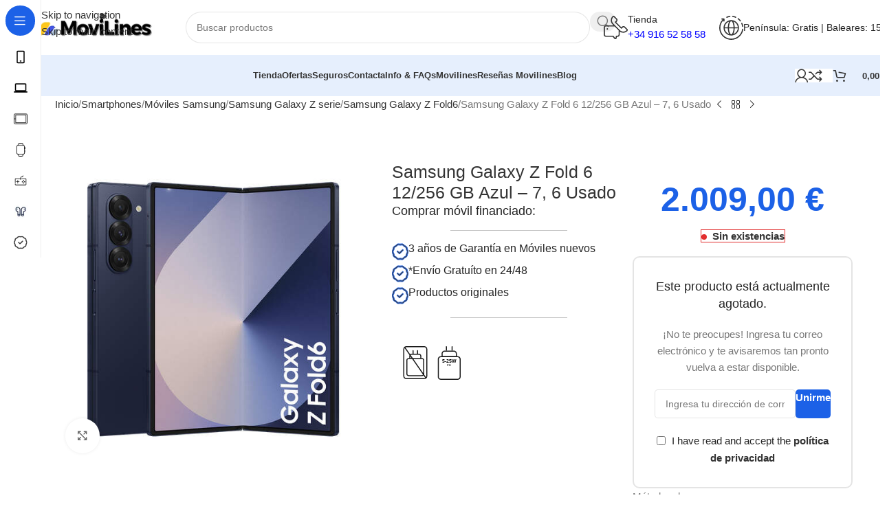

--- FILE ---
content_type: text/html; charset=UTF-8
request_url: https://movilines.com/moviles-baratos/samsung-galaxy-z-fold-6-12-256-gb-azul-7-6-usado/
body_size: 72524
content:
<!DOCTYPE html><html lang="es"><head><script data-no-optimize="1">var litespeed_docref=sessionStorage.getItem("litespeed_docref");litespeed_docref&&(Object.defineProperty(document,"referrer",{get:function(){return litespeed_docref}}),sessionStorage.removeItem("litespeed_docref"));</script> <meta charset="UTF-8"><link rel="profile" href="https://gmpg.org/xfn/11"><link rel="pingback" href="https://movilines.com/xmlrpc.php"><title>Samsung Galaxy Z Fold 6 12/256 GB Azul - 7, 6 Usado - Movilines</title><meta name="google-site-verification" content="LePOstUgsgeGC-exQ9OkackPTy210RQIwXJaaiK0HOM" /><meta name="p:domain_verify" content="4c51fab55d06d48d5f82b553c3a46df8" /> <script type="litespeed/javascript">window._wca=window._wca||[]</script> <meta name="robots" content="max-snippet:-1,max-image-preview:large,max-video-preview:-1" /><link rel="canonical" href="https://movilines.com/moviles-baratos/samsung-galaxy-z-fold-6-12-256-gb-azul-7-6-usado/" /><meta name="description" content="El Samsung Galaxy Z Fold6 redefine la innovación con su diseño plegable y tecnología de vanguardia. Disfruta de su pantalla Dynamic AMOLED 2X de 7.6…" /><meta property="og:type" content="product" /><meta property="og:locale" content="es_ES" /><meta property="og:site_name" content="Movilines" /><meta property="og:title" content="Samsung Galaxy Z Fold 6 12/256 GB Azul - 7, 6 Usado" /><meta property="og:description" content="El Samsung Galaxy Z Fold6 redefine la innovación con su diseño plegable y tecnología de vanguardia. Disfruta de su pantalla Dynamic AMOLED 2X de 7.6” y la potencia del Snapdragon 8 Gen3." /><meta property="og:url" content="https://movilines.com/moviles-baratos/samsung-galaxy-z-fold-6-12-256-gb-azul-7-6-usado/" /><meta property="og:image" content="https://movilines.com/wp-content/uploads/smartphone-samsung-z-fold-6-12256-63quot-navy.jpg" /><meta property="og:image:width" content="501" /><meta property="og:image:height" content="501" /><meta property="og:image:alt" content="Samsung Galaxy Z Fold 6 12/256 GB Blanco - 7" /><meta property="article:published_time" content="2024-07-17T18:42:05+00:00" /><meta property="article:modified_time" content="2025-07-01T22:08:00+00:00" /><meta name="twitter:card" content="summary_large_image" /><meta name="twitter:site" content="@movilines" /><meta name="twitter:title" content="Samsung Galaxy Z Fold 6 12/256 GB Azul - 7, 6 Usado" /><meta name="twitter:description" content="El Samsung Galaxy Z Fold6 redefine la innovación con su diseño plegable y tecnología de vanguardia. Disfruta de su pantalla Dynamic AMOLED 2X de 7.6” y la potencia del Snapdragon 8 Gen3." /><meta name="twitter:image" content="https://movilines.com/wp-content/uploads/smartphone-samsung-z-fold-6-12256-63quot-navy.jpg" /><meta name="twitter:image:alt" content="Samsung Galaxy Z Fold 6 12/256 GB Blanco - 7" /> <script type="application/ld+json">{"@context":"https://schema.org","@graph":[{"@type":"WebSite","@id":"https://movilines.com/#/schema/WebSite","url":"https://movilines.com/","name":"Movilines","description":"Tienda de Móviles baratos online Madrid, Chollos Celulares, Smartphone baratos online, Chollos Apple, Samsung, Xiaomi, Oppo! Móviles baratos online","inLanguage":"es","potentialAction":{"@type":"SearchAction","target":{"@type":"EntryPoint","urlTemplate":"https://movilines.com/search/{search_term_string}/"},"query-input":"required name=search_term_string"},"publisher":{"@type":"Organization","@id":"https://movilines.com/#/schema/Organization","name":"Movilines","url":"https://movilines.com/","sameAs":["https://www.facebook.com/movilinesMadrid/","https://twitter.com/movilines","https://www.instagram.com/movilines/","https://www.linkedin.com/in/movilinesoscar/","https://www.pinterest.es/movilines/"],"logo":{"@type":"ImageObject","url":"https://movilines.com/wp-content/uploads/cropped-favicon-movilines-n.png","contentUrl":"https://movilines.com/wp-content/uploads/cropped-favicon-movilines-n.png","width":512,"height":512,"contentSize":"33772"}}},{"@type":"WebPage","@id":"https://movilines.com/moviles-baratos/samsung-galaxy-z-fold-6-12-256-gb-azul-7-6-usado/","url":"https://movilines.com/moviles-baratos/samsung-galaxy-z-fold-6-12-256-gb-azul-7-6-usado/","name":"Samsung Galaxy Z Fold 6 12/256 GB Azul - 7, 6 Usado - Movilines","description":"El Samsung Galaxy Z Fold6 redefine la innovación con su diseño plegable y tecnología de vanguardia. Disfruta de su pantalla Dynamic AMOLED 2X de 7.6…","inLanguage":"es","isPartOf":{"@id":"https://movilines.com/#/schema/WebSite"},"breadcrumb":{"@type":"BreadcrumbList","@id":"https://movilines.com/#/schema/BreadcrumbList","itemListElement":[{"@type":"ListItem","position":1,"item":"https://movilines.com/","name":"Movilines"},{"@type":"ListItem","position":2,"item":"https://movilines.com/tienda/","name":"Tienda"},{"@type":"ListItem","position":3,"name":"Samsung Galaxy Z Fold 6 12/256 GB Azul - 7, 6 Usado"}]},"potentialAction":{"@type":"ReadAction","target":"https://movilines.com/moviles-baratos/samsung-galaxy-z-fold-6-12-256-gb-azul-7-6-usado/"},"datePublished":"2024-07-17T18:42:05+00:00","dateModified":"2025-07-01T22:08:00+00:00"}]}</script> <link rel='dns-prefetch' href='//stats.wp.com' /><link rel='dns-prefetch' href='//fonts.googleapis.com' /><link rel="alternate" type="application/rss+xml" title="Movilines &raquo; Feed" href="https://movilines.com/feed/" /><link rel="alternate" type="application/rss+xml" title="Movilines &raquo; Feed de los comentarios" href="https://movilines.com/comments/feed/" /><link rel="alternate" type="application/rss+xml" title="Movilines &raquo; Comentario Samsung Galaxy Z Fold 6 12/256 GB Azul &#8211; 7, 6 Usado del feed" href="https://movilines.com/moviles-baratos/samsung-galaxy-z-fold-6-12-256-gb-azul-7-6-usado/feed/" /><link rel="alternate" title="oEmbed (JSON)" type="application/json+oembed" href="https://movilines.com/wp-json/oembed/1.0/embed?url=https%3A%2F%2Fmovilines.com%2Fmoviles-baratos%2Fsamsung-galaxy-z-fold-6-12-256-gb-azul-7-6-usado%2F" /><link rel="alternate" title="oEmbed (XML)" type="text/xml+oembed" href="https://movilines.com/wp-json/oembed/1.0/embed?url=https%3A%2F%2Fmovilines.com%2Fmoviles-baratos%2Fsamsung-galaxy-z-fold-6-12-256-gb-azul-7-6-usado%2F&#038;format=xml" /><style id='wp-img-auto-sizes-contain-inline-css' type='text/css'>img:is([sizes=auto i],[sizes^="auto," i]){contain-intrinsic-size:3000px 1500px}
/*# sourceURL=wp-img-auto-sizes-contain-inline-css */</style><link data-optimized="2" rel="stylesheet" href="https://movilines.com/wp-content/litespeed/css/6d51287b6d71a08af61b03389bcabb34.css?ver=71c65" /><style id='safe-svg-svg-icon-style-inline-css' type='text/css'>.safe-svg-cover{text-align:center}.safe-svg-cover .safe-svg-inside{display:inline-block;max-width:100%}.safe-svg-cover svg{fill:currentColor;height:100%;max-height:100%;max-width:100%;width:100%}

/*# sourceURL=https://movilines.com/wp-content/plugins/safe-svg/dist/safe-svg-block-frontend.css */</style><style id='woocommerce-gateway-redsys-imagenes-tarjetas-style-inline-css' type='text/css'>.wp-block-create-block-bloques-redsys{padding:2px}.wp-block-redsys-payment-images{align-items:center;display:flex;flex-wrap:nowrap;justify-content:flex-start}

/*# sourceURL=https://movilines.com/wp-content/plugins/woocommerce-gateway-redsys/bloques-redsys/build/style-index.css */</style><style id='woocommerce-inline-inline-css' type='text/css'>.woocommerce form .form-row .required { visibility: visible; }
/*# sourceURL=woocommerce-inline-inline-css */</style><style id='wc-energy-labels-pro-frontend-inline-css' type='text/css'>/* Energy Labels Size Override - small */
        body .woocommerce .wc-energy-label-pro .energy-label-image,
        body .woocommerce-page .wc-energy-label-pro .energy-label-image,
        body .single-product .wc-energy-label-pro .energy-label-image,
        body .wc-energy-label-pro .energy-label-image,
        .wc-energy-label-pro .energy-label-wrapper .energy-label-image,
        .energy-label-wrapper .energy-label-image.size-small {
            width: 80px !important;
            max-width: 80px !important;
            height: auto !important;
            display: block !important;
            margin: 0 auto 10px !important;
        }
        
        /* Responsive override */
        @media (max-width: 768px) {
            body .wc-energy-label-pro .energy-label-image {
                width: 100px !important;
                max-width: 100px !important;
            }
        }
        
/*# sourceURL=wc-energy-labels-pro-frontend-inline-css */</style><link data-service="google-fonts" data-category="marketing" rel='stylesheet' id='xts-google-fonts-css' data-href='https://fonts.googleapis.com/css?family=Open+Sans%3A400%2C600%7CLexend+Deca%3A400%2C600%2C500%2C700&#038;ver=8.3.7' type='text/css' media='all' /> <script id="sequra-config-params-js-extra" type="litespeed/javascript">var SequraConfigParams={"scriptUri":"https://live.sequracdn.com/assets/sequra-checkout.min.js","thousandSeparator":".","decimalSeparator":",","locale":"es-ES","merchant":"movilines","assetKey":"5-xHBUjf_u","products":["pp3"]}</script> <script id="sequra-widget-js-extra" type="litespeed/javascript">var SequraWidgetFacade={"widgets":[],"miniWidgets":[]}</script> <script type="litespeed/javascript" data-src="https://movilines.com/wp-includes/js/jquery/jquery.min.js" id="jquery-core-js"></script> <script id="wc-add-to-cart-js-extra" type="litespeed/javascript">var wc_add_to_cart_params={"ajax_url":"/wp-admin/admin-ajax.php","wc_ajax_url":"/?wc-ajax=%%endpoint%%","i18n_view_cart":"Ver carrito","cart_url":"https://movilines.com/carrito/","is_cart":"","cart_redirect_after_add":"no"}</script> <script id="wc-single-product-js-extra" type="litespeed/javascript">var wc_single_product_params={"i18n_required_rating_text":"Por favor elige una puntuaci\u00f3n","i18n_rating_options":["1 de 5 estrellas","2 de 5 estrellas","3 de 5 estrellas","4 de 5 estrellas","5 de 5 estrellas"],"i18n_product_gallery_trigger_text":"Ver galer\u00eda de im\u00e1genes a pantalla completa","review_rating_required":"yes","flexslider":{"rtl":!1,"animation":"slide","smoothHeight":!0,"directionNav":!1,"controlNav":"thumbnails","slideshow":!1,"animationSpeed":500,"animationLoop":!1,"allowOneSlide":!1},"zoom_enabled":"","zoom_options":[],"photoswipe_enabled":"","photoswipe_options":{"shareEl":!1,"closeOnScroll":!1,"history":!1,"hideAnimationDuration":0,"showAnimationDuration":0},"flexslider_enabled":""}</script> <script id="woocommerce-js-extra" type="litespeed/javascript">var woocommerce_params={"ajax_url":"/wp-admin/admin-ajax.php","wc_ajax_url":"/?wc-ajax=%%endpoint%%","i18n_password_show":"Mostrar contrase\u00f1a","i18n_password_hide":"Ocultar contrase\u00f1a"}</script> <script data-service="jetpack-statistics" data-category="statistics" type="text/plain" data-cmplz-src="https://stats.wp.com/s-202604.js" id="woocommerce-analytics-js" defer="defer" data-wp-strategy="defer"></script> <script id="wpm-js-extra" type="litespeed/javascript">var wpm={"ajax_url":"https://movilines.com/wp-admin/admin-ajax.php","root":"https://movilines.com/wp-json/","nonce_wp_rest":"3bd50e13c5","nonce_ajax":"15bdbd03e3"}</script> <link rel="https://api.w.org/" href="https://movilines.com/wp-json/" /><link rel="alternate" title="JSON" type="application/json" href="https://movilines.com/wp-json/wp/v2/product/23975" /><link rel="EditURI" type="application/rsd+xml" title="RSD" href="https://movilines.com/xmlrpc.php?rsd" /><style>.cmplz-hidden {
					display: none !important;
				}</style><meta name="generator" content=" WooCommerce Redsys Gateway v.26.2.3"><style id="dual-charging-icons-styles">.dual-charging-icons {
            display: inline-flex;
            align-items: center;
            gap: var(--icon-gap, 5px);
            margin: 5px 0;
        }
        
        .dual-charging-icons.horizontal-layout {
            flex-direction: row;
        }
        
        .dual-charging-icons.vertical-layout {
            flex-direction: column;
        }
        
        .dual-charging-icons .icon-group {
            display: flex;
            flex-direction: column;
            align-items: center;
            gap: 3px;
        }
        
        .dual-charging-icons .icon-label {
            font-size: 9px;
            color: #666;
            text-transform: uppercase;
            letter-spacing: 0.5px;
            line-height: 1;
        }
        
        .charger-icon-wrapper {
            display: flex;
            align-items: center;
            justify-content: center;
            transition: transform 0.2s ease;
            position: relative;
        }
        
        .charger-icon-wrapper:hover {
            transform: scale(1.05);
        }
        
        .charger-icon-wrapper img {
            display: block;
            max-width: 100%;
            height: auto;
        }
        
        .power-icon-wrapper:hover {
            transform: scale(1.05);
        }
        
        .power-icon-wrapper img {
            display: block;
            max-width: 100%;
            height: auto;
            border-radius: 6px;
        }
        
        /* Responsive */
        @media (max-width: 768px) {
            .dual-charging-icons {
                --icon-size: 35px !important;
                --icon-gap: 3px !important;
            }
        }
        
        /* Integración con temas */
        .products .dual-charging-icons {
            justify-content: center;
            margin-top: 8px;
        }
        
        .single-product .dual-charging-icons {
            margin: 15px 0;
        }</style><meta name="viewport" content="width=device-width, initial-scale=1.0, maximum-scale=1.0, user-scalable=no">
<noscript><style>.woocommerce-product-gallery{ opacity: 1 !important; }</style></noscript><meta name="generator" content="Elementor 3.34.1; features: e_font_icon_svg, additional_custom_breakpoints; settings: css_print_method-external, google_font-disabled, font_display-swap"> <script type="litespeed/javascript">window.wpmDataLayer=window.wpmDataLayer||{};window.wpmDataLayer=Object.assign(window.wpmDataLayer,{"cart":{},"cart_item_keys":{},"version":{"number":"1.49.1","pro":!0,"eligible_for_updates":!0,"distro":"fms","beta":!1,"show":!0},"pixels":{"google":{"linker":{"settings":null},"user_id":!0,"ads":{"conversion_ids":{"AW-943886199":"f-tlCMKCj8cCEPeeisID"},"dynamic_remarketing":{"status":!0,"id_type":"post_id","send_events_with_parent_ids":!0},"google_business_vertical":"retail","phone_conversion_number":"","phone_conversion_label":""},"analytics":{"ga4":{"measurement_id":"G-SPWSZTWCNB","parameters":{},"mp_active":!0,"debug_mode":!1,"page_load_time_tracking":!0},"id_type":"post_id"},"tag_id":"AW-943886199","tag_gateway":{"measurement_path":""},"tcf_support":!1,"consent_mode":{"is_active":!0,"wait_for_update":500,"ads_data_redaction":!1,"url_passthrough":!0},"enhanced_conversions":{"is_active":!0}},"facebook":{"pixel_id":"988407958919342","dynamic_remarketing":{"id_type":"post_id"},"capi":!0,"advanced_matching":!1,"exclusion_patterns":[],"fbevents_js_url":"https://connect.facebook.net/en_US/fbevents.js"},"bing":{"uet_tag_id":"134596197","enhanced_conversions":!0,"dynamic_remarketing":{"id_type":"post_id"},"consent_mode":{"is_active":!0}}},"shop":{"list_name":"Product | Samsung Galaxy Z Fold 6 12/256 GB Azul - 7, 6 Usado","list_id":"product_samsung-galaxy-z-fold-6-12-256-gb-azul-7-6-usado","page_type":"product","product_type":"simple","currency":"EUR","selectors":{"addToCart":[],"beginCheckout":[]},"order_duplication_prevention":!0,"view_item_list_trigger":{"test_mode":!1,"background_color":"green","opacity":0.5,"repeat":!0,"timeout":1000,"threshold":0.8},"variations_output":!0,"session_active":!1},"page":{"id":23975,"title":"Samsung Galaxy Z Fold 6 12/256 GB Azul &#8211; 7, 6 Usado","type":"product","categories":[],"parent":{"id":0,"title":"Samsung Galaxy Z Fold 6 12/256 GB Azul &#8211; 7, 6 Usado","type":"product","categories":[]}},"general":{"user_logged_in":!1,"scroll_tracking_thresholds":[],"page_id":23975,"exclude_domains":[],"server_2_server":{"active":!0,"ip_exclude_list":[],"pageview_event_s2s":{"is_active":!1,"pixels":["facebook"]}},"consent_management":{"explicit_consent":!1,"restricted_regions":["AT","BE","BG","CY","CZ","DE","DK","EE","ES","FI","FR","GR","HR","HU","IE","IT","LT","LU","LV","MT","NL","PL","PT","RO","SE","SI","SK"]},"lazy_load_pmw":!0}})</script> <meta name="pm-dataLayer-meta" content="23975" class="wpmProductId"
data-id="23975"> <script type="litespeed/javascript">(window.wpmDataLayer=window.wpmDataLayer||{}).products=window.wpmDataLayer.products||{};window.wpmDataLayer.products[23975]={"id":"23975","sku":"f86dcd3f44a2","price":2009,"brand":"","quantity":1,"dyn_r_ids":{"post_id":"23975","sku":"f86dcd3f44a2","gpf":"woocommerce_gpf_23975","gla":"gla_23975"},"is_variable":!1,"type":"simple","name":"Samsung Galaxy Z Fold 6 12/256 GB Azul - 7, 6 Usado","category":["Móviles Samsung","Samsung Galaxy Z Fold6","Samsung Galaxy Z serie","Smartphones"],"is_variation":!1}</script> <style class="wpcode-css-snippet">input.woof_husky_txt-input {
  width: 90%
  
}

h1.entry-title.title {
  display: none;
}

div.woof_text_search_container.woof_container.woof_container_woof_text.woof_fs_by_text {
  margin-bottom: 25px
  
}
select.woof_select.woof_select_product_cat {
  margin-top: 25px
  
}</style><style class="wpcode-css-snippet">img.energy-label-image.size-small.loaded {
  padding-top: 20px;
}</style><style class="wpcode-css-snippet">div.wd-sticky-btn.wd-sticky-btn-shown {
  padding-top: 40px;
}</style><style class="wpcode-css-snippet">header.encabezado-enc {
  display: none
}	  
div.infoFinanciacionCtl.e_colorTextoExteriorCtl {
  margin-top: 25px
  
}</style><style class="wpcode-css-snippet">div.product-labels.labels-rounded-sm {
  display: none
  
}</style><style class="wpcode-css-snippet">span.sku_wrapper.ean_wrapper {
  display: none
  
}</style><style class="wpcode-css-snippet">figure.woocommerce-product-gallery__image {
  margin-left: 15px;
  margin-right: 15px;
  margin-top: 15px;
  margin-bottom: 15px
  
}</style><style class="wpcode-css-snippet">span.attribute-label.product-label.label-term-usado-premium-a.label-attribute-pa_estado {
  font-size: 9px
  
}</style><script>Google Tag Manager -->
<script>(function(w,d,s,l,i){w[l]=w[l]||[];w[l].push({'gtm.start':
new Date().getTime(),event:'gtm.js'});var f=d.getElementsByTagName(s)[0],
j=d.createElement(s),dl=l!='dataLayer'?'&l='+l:'';j.async=true;j.src=
'https://www.googletagmanager.com/gtm.js?id='+i+dl;f.parentNode.insertBefore(j,f);
})(window,document,'script','dataLayer','GTM-TSC9KL6');</script> </script><link rel="icon" href="https://movilines.com/wp-content/uploads/cropped-cropped-favicon-movilines-n-32x32.png" sizes="32x32" /><link rel="icon" href="https://movilines.com/wp-content/uploads/cropped-cropped-favicon-movilines-n-192x192.png" sizes="192x192" /><link rel="apple-touch-icon" href="https://movilines.com/wp-content/uploads/cropped-cropped-favicon-movilines-n-180x180.png" /><meta name="msapplication-TileImage" content="https://movilines.com/wp-content/uploads/cropped-cropped-favicon-movilines-n-270x270.png" /><style type="text/css" id="wp-custom-css">img {
  width: auto;
  height: auto;
  max-width: 100%;
}</style><style></style><style id="wc-energy-labels-critical-css">/* WC Energy Labels Pro - Critical CSS Override */
    
    /* Estilos base con máxima especificidad */
    .wc-energy-label-pro { 
        margin: 15px 0 !important; 
        text-align: center !important; 
        clear: both !important;
    }
    
    .energy-label-wrapper { 
        display: inline-block !important; 
        position: relative !important; 
    }
    
    /* Override de tamaños - Configuración: small */
    body .woocommerce .wc-energy-label-pro .energy-label-image,
    body .woocommerce-page .wc-energy-label-pro .energy-label-image,
    body .single-product .wc-energy-label-pro .energy-label-image,
    body .wc-energy-label-pro .energy-label-image,
    .wc-energy-label-pro .energy-label-wrapper .energy-label-image,
    .energy-label-image.size-small {
        width: 80px !important;
        max-width: 80px !important;
        height: auto !important;
        display: block !important;
        margin: 0 auto 10px !important;
        border-radius: 4px !important;
    }
    
    /* Badges */
    .energy-badge { 
        display: inline-block !important; 
        padding: 3px 8px !important; 
        border-radius: 3px !important; 
        font-weight: bold !important; 
        font-size: 11px !important; 
        color: white !important; 
        text-transform: uppercase !important; 
    }
    
    .energy-badge-a { background: #00a652 !important; }
    .energy-badge-b { background: #51b748 !important; }
    .energy-badge-c { background: #bfd730 !important; color: #333 !important; }
    .energy-badge-d { background: #fff100 !important; color: #333 !important; }
    .energy-badge-e { background: #fdb913 !important; }
    .energy-badge-f { background: #f37021 !important; }
    .energy-badge-g { background: #ed1c24 !important; }
    
    /* Responsive */
    @media (max-width: 768px) {
        body .wc-energy-label-pro .energy-label-image {
            max-width: 100px !important;
            width: 100px !important;
        }
    }</style><style id="wd-style-header_331220-css" data-type="wd-style-header_331220">:root{
	--wd-top-bar-h: .00001px;
	--wd-top-bar-sm-h: .00001px;
	--wd-top-bar-sticky-h: .00001px;
	--wd-top-bar-brd-w: .00001px;

	--wd-header-general-h: 80px;
	--wd-header-general-sm-h: 60px;
	--wd-header-general-sticky-h: .00001px;
	--wd-header-general-brd-w: .00001px;

	--wd-header-bottom-h: 60px;
	--wd-header-bottom-sm-h: 60px;
	--wd-header-bottom-sticky-h: 60px;
	--wd-header-bottom-brd-w: .00001px;

	--wd-header-clone-h: .00001px;

	--wd-header-brd-w: calc(var(--wd-top-bar-brd-w) + var(--wd-header-general-brd-w) + var(--wd-header-bottom-brd-w));
	--wd-header-h: calc(var(--wd-top-bar-h) + var(--wd-header-general-h) + var(--wd-header-bottom-h) + var(--wd-header-brd-w));
	--wd-header-sticky-h: calc(var(--wd-top-bar-sticky-h) + var(--wd-header-general-sticky-h) + var(--wd-header-bottom-sticky-h) + var(--wd-header-clone-h) + var(--wd-header-brd-w));
	--wd-header-sm-h: calc(var(--wd-top-bar-sm-h) + var(--wd-header-general-sm-h) + var(--wd-header-bottom-sm-h) + var(--wd-header-brd-w));
}






.whb-header-bottom .wd-dropdown {
	margin-top: 9px;
}

.whb-header-bottom .wd-dropdown:after {
	height: 20px;
}

.whb-sticked .whb-header-bottom .wd-dropdown:not(.sub-sub-menu) {
	margin-top: 9px;
}

.whb-sticked .whb-header-bottom .wd-dropdown:not(.sub-sub-menu):after {
	height: 20px;
}


		
.whb-1yjd6g8pvqgh79uo6oce {
	--wd-form-brd-radius: 35px;
}
.whb-row .whb-7qrb5r43fmh57lkx4dry.wd-tools-element .wd-tools-inner, .whb-row .whb-7qrb5r43fmh57lkx4dry.wd-tools-element > a > .wd-tools-icon {
	color: rgba(51, 51, 51, 1);
	background-color: rgba(255, 255, 255, 1);
}
.whb-row .whb-7qrb5r43fmh57lkx4dry.wd-tools-element:hover .wd-tools-inner, .whb-row .whb-7qrb5r43fmh57lkx4dry.wd-tools-element:hover > a > .wd-tools-icon {
	color: rgba(51, 51, 51, 0.7);
	background-color: rgba(255, 255, 255, 1);
}
.whb-row .whb-ad86so27lcwwiziptdg2.wd-tools-element .wd-tools-inner, .whb-row .whb-ad86so27lcwwiziptdg2.wd-tools-element > a > .wd-tools-icon {
	color: rgba(51, 51, 51, 1);
	background-color: rgba(255, 255, 255, 1);
}
.whb-row .whb-ad86so27lcwwiziptdg2.wd-tools-element:hover .wd-tools-inner, .whb-row .whb-ad86so27lcwwiziptdg2.wd-tools-element:hover > a > .wd-tools-icon {
	color: rgba(51, 51, 51, 0.7);
	background-color: rgba(255, 255, 255, 1);
}
.whb-row .whb-j9nqf397yrj3s8c855md.wd-tools-element .wd-tools-inner, .whb-row .whb-j9nqf397yrj3s8c855md.wd-tools-element > a > .wd-tools-icon {
	color: rgba(51, 51, 51, 1);
	background-color: rgba(255, 255, 255, 1);
}
.whb-row .whb-j9nqf397yrj3s8c855md.wd-tools-element:hover .wd-tools-inner, .whb-row .whb-j9nqf397yrj3s8c855md.wd-tools-element:hover > a > .wd-tools-icon {
	color: rgba(51, 51, 51, 0.7);
	background-color: rgba(255, 255, 255, 1);
}
.whb-kv1cizir1p1hjpwwydal {
	--wd-form-brd-radius: 35px;
}
.whb-kv1cizir1p1hjpwwydal.wd-search-form.wd-header-search-form-mobile .searchform {
	--wd-form-bg: rgba(255, 255, 255, 1);
}
.whb-header-bottom {
	background-color: rgba(230, 239, 253, 1);
}</style></head><body data-cmplz=2 class="wp-singular product-template-default single single-product postid-23975 wp-theme-woodmart theme-woodmart woocommerce woocommerce-page woocommerce-no-js wrapper-custom  categories-accordion-on woodmart-ajax-shop-on sticky-toolbar-on hide-larger-price wd-sticky-btn-on wd-sticky-nav-enabled elementor-default elementor-kit-7"> <script type="text/javascript" id="wd-flicker-fix">// Flicker fix.</script> <div class="wd-skip-links">
<a href="#menu-main-navigation" class="wd-skip-navigation btn">
Skip to navigation					</a>
<a href="#main-content" class="wd-skip-content btn">
Skip to main content			</a></div><div class="wd-sticky-nav wd-hide-md"><div class="wd-sticky-nav-title">
<span>
Categorías					</span></div><ul id="menu-sticky-menu-lateral-izq-movilines" class="menu wd-nav wd-nav-vertical wd-nav-sticky wd-dis-act"><li id="menu-item-9741" class="menu-item menu-item-type-taxonomy menu-item-object-product_cat current-product-ancestor current-menu-parent current-product-parent menu-item-9741 item-level-0 menu-simple-dropdown wd-event-hover" ><a href="https://movilines.com/Moviles-baratos/smartphones/" class="woodmart-nav-link"><img data-lazyloaded="1" src="[data-uri]" data-src="https://movilines.com/wp-content/uploads/2023/01/Smartphones.svg" loading="lazy" class="wd-nav-img" width="18" height="18"><span class="nav-link-text">Smartphones</span></a></li><li id="menu-item-16301" class="menu-item menu-item-type-taxonomy menu-item-object-product_cat menu-item-16301 item-level-0 menu-simple-dropdown wd-event-hover" ><a href="https://movilines.com/Moviles-baratos/laptops-portatil-ordenadores-pc/" class="woodmart-nav-link"><img data-lazyloaded="1" src="[data-uri]" width="24" height="24" data-src="https://movilines.com/wp-content/uploads/icons8-ordenador-portatil-24.png" class="wd-nav-img" alt="Pc - Laptops" decoding="async" /><span class="nav-link-text">Pc &#8211; Laptops</span></a></li><li id="menu-item-16307" class="menu-item menu-item-type-taxonomy menu-item-object-product_cat menu-item-16307 item-level-0 menu-simple-dropdown wd-event-hover" ><a href="https://movilines.com/Moviles-baratos/tablets/" class="woodmart-nav-link"><img data-lazyloaded="1" src="[data-uri]" width="24" height="24" data-src="https://movilines.com/wp-content/uploads/Tablets.png.webp" class="wd-nav-img" alt="Tablets" decoding="async" /><span class="nav-link-text">Tablets</span></a></li><li id="menu-item-16308" class="menu-item menu-item-type-taxonomy menu-item-object-product_cat menu-item-16308 item-level-0 menu-simple-dropdown wd-event-hover" ><a href="https://movilines.com/Moviles-baratos/smartwatches/" class="woodmart-nav-link"><img data-lazyloaded="1" src="[data-uri]" width="24" height="24" data-src="https://movilines.com/wp-content/uploads/smartwatch.png.webp" class="wd-nav-img" alt="SmartWatches" decoding="async" /><span class="nav-link-text">SmartWatches</span></a></li><li id="menu-item-18201" class="menu-item menu-item-type-taxonomy menu-item-object-product_cat menu-item-18201 item-level-0 menu-simple-dropdown wd-event-hover" ><a href="https://movilines.com/Moviles-baratos/consolas/" class="woodmart-nav-link"><img data-lazyloaded="1" src="[data-uri]" data-src="https://movilines.com/wp-content/uploads/game-svgrepo-com.svg" title="game-svgrepo-com" loading="lazy" class="wd-nav-img" width="18" height="18"><span class="nav-link-text">Consolas</span></a></li><li id="menu-item-29488" class="menu-item menu-item-type-taxonomy menu-item-object-product_cat menu-item-29488 item-level-0 menu-simple-dropdown wd-event-hover" ><a href="https://movilines.com/Moviles-baratos/accesorios/auriculares/" class="woodmart-nav-link"><img data-lazyloaded="1" src="[data-uri]" width="40" height="40" data-src="https://movilines.com/wp-content/uploads/auriculares-chollo-oferta-online.jpg" class="wd-nav-img" alt="Auriculares" decoding="async" /><span class="nav-link-text">Auriculares</span></a></li><li id="menu-item-48833" class="menu-item menu-item-type-taxonomy menu-item-object-product_cat menu-item-48833 item-level-0 menu-simple-dropdown wd-event-hover" ><a href="https://movilines.com/Moviles-baratos/seguros/" class="woodmart-nav-link"><img data-lazyloaded="1" src="[data-uri]" data-src="https://movilines.com/wp-content/uploads/warranty-1.svg" title="warranty.svg" loading="lazy" class="wd-nav-img" width="18" height="18"><span class="nav-link-text">Seguros</span></a></li></ul></div><div class="wd-page-wrapper website-wrapper"><header class="whb-header whb-header_331220 whb-sticky-shadow whb-scroll-stick whb-sticky-real whb-hide-on-scroll"><div class="whb-main-header"><div class="whb-row whb-general-header whb-not-sticky-row whb-without-bg whb-without-border whb-color-dark whb-flex-flex-middle"><div class="container"><div class="whb-flex-row whb-general-header-inner"><div class="whb-column whb-col-left whb-column8 whb-visible-lg"><div class="site-logo whb-bzp5bspb9k6djgt1sfo9">
<a href="https://movilines.com/" class="wd-logo wd-main-logo" rel="home" aria-label="Site logo">
<img data-lazyloaded="1" src="[data-uri]" width="479" height="118" data-src="https://movilines.com/wp-content/uploads/2023/10/Black-and-White-Monogram-Business-Logo.png.webp" class="attachment-full size-full" alt="" style="max-width:200px;" decoding="async" data-srcset="https://movilines.com/wp-content/uploads/2023/10/Black-and-White-Monogram-Business-Logo.png.webp 479w, https://movilines.com/wp-content/uploads/2023/10/Black-and-White-Monogram-Business-Logo-150x37.png.webp 150w, https://movilines.com/wp-content/uploads/2023/10/Black-and-White-Monogram-Business-Logo-300x74.png.webp 300w, https://movilines.com/wp-content/uploads/2023/10/Black-and-White-Monogram-Business-Logo-330x80.png 330w" data-sizes="(max-width: 479px) 100vw, 479px" />	</a></div></div><div class="whb-column whb-col-center whb-column9 whb-visible-lg"><div class="whb-space-element whb-ehnl3fk1csa732jpws1w " style="width:20px;"></div><div class="wd-search-form  wd-header-search-form wd-display-form whb-1yjd6g8pvqgh79uo6oce"><form role="search" method="get" class="searchform  wd-style-with-bg-2 woodmart-ajax-search" action="https://movilines.com/"  data-thumbnail="1" data-price="1" data-post_type="product" data-count="20" data-sku="0" data-symbols_count="3" data-include_cat_search="no" autocomplete="off">
<input type="text" class="s" placeholder="Buscar productos" value="" name="s" aria-label="Buscar" title="Buscar productos" required/>
<input type="hidden" name="post_type" value="product"><span tabindex="0" aria-label="Borrar búsqueda" class="wd-clear-search wd-role-btn wd-hide"></span>
<button type="submit" class="searchsubmit">
<span>
Buscar...		</span>
</button></form><div class="wd-search-results-wrapper"><div class="wd-search-results wd-dropdown-results wd-dropdown wd-scroll"><div class="wd-scroll-content"></div></div></div></div><div class="whb-space-element whb-a5m73kqiigxps2jh6iyk " style="width:20px;"></div></div><div class="whb-column whb-col-right whb-column10 whb-visible-lg"><div class="info-box-wrapper  whb-pib2kc048q2n444im8gr"><div id="wd-697402e57911f" class=" wd-info-box text-left box-icon-align-left box-style-base color-scheme- wd-bg-none wd-items-middle"><div class="box-icon-wrapper  box-with-icon box-icon-simple"><div class="info-box-icon"><div class="info-svg-wrapper" style="width: 35px;height: 35px;"><img data-lazyloaded="1" src="[data-uri]" data-src="https://movilines.com/wp-content/uploads/2023/02/support.svg" title="support" loading="lazy" width="35" height="35"></div></div></div><div class="info-box-content"><div class="info-box-inner reset-last-child"><h6 style="margin-bottom: 0; font-size: 14px;">Tienda</h6><p><span style="color: #0000ff;"><a style="color: #0000ff;" href="callto:+34916525858"><span class="mw31Ze" aria-label="Llamar al número de teléfono 916 52 58 58">+34 916 52 58 58</span></a></span></p></div></div></div></div><div class="whb-space-element whb-jdl1657dqiqpcmggyvsj " style="width:20px;"></div><div class="info-box-wrapper  whb-ao9406ic08x1lus1h7zu"><div id="wd-697402e5797ff" class=" wd-info-box text-left box-icon-align-left box-style-base color-scheme- wd-bg-none wd-items-middle"><div class="box-icon-wrapper  box-with-icon box-icon-simple"><div class="info-box-icon"><div class="info-svg-wrapper" style="width: 35px;height: 35px;"><img data-lazyloaded="1" src="[data-uri]" data-src="https://movilines.com/wp-content/uploads/2023/02/worldwide.svg" title="worldwide" loading="lazy" width="35" height="35"></div></div></div><div class="info-box-content"><div class="info-box-inner reset-last-child"><h6 style="margin-bottom: 0; font-size: 14px;">Península: Gratis | Baleares: 15€</h6></div></div></div></div></div><div class="whb-column whb-mobile-left whb-column_mobile2 whb-hidden-lg"><div class="wd-tools-element wd-header-mobile-nav wd-style-icon wd-design-1 whb-2pcq59rrgv7khz6hxoix">
<a href="#" rel="nofollow" aria-label="Abrir menú móvil">
<span class="wd-tools-icon">
</span><span class="wd-tools-text">Menú</span></a></div></div><div class="whb-column whb-mobile-center whb-column_mobile3 whb-hidden-lg"><div class="site-logo whb-6lvqrjsza949eimu5x5z">
<a href="https://movilines.com/" class="wd-logo wd-main-logo" rel="home" aria-label="Site logo">
<img data-lazyloaded="1" src="[data-uri]" width="479" height="118" data-src="https://movilines.com/wp-content/uploads/2023/10/Black-and-White-Monogram-Business-Logo.png.webp" class="attachment-full size-full" alt="" style="max-width:180px;" decoding="async" data-srcset="https://movilines.com/wp-content/uploads/2023/10/Black-and-White-Monogram-Business-Logo.png.webp 479w, https://movilines.com/wp-content/uploads/2023/10/Black-and-White-Monogram-Business-Logo-150x37.png.webp 150w, https://movilines.com/wp-content/uploads/2023/10/Black-and-White-Monogram-Business-Logo-300x74.png.webp 300w, https://movilines.com/wp-content/uploads/2023/10/Black-and-White-Monogram-Business-Logo-330x80.png 330w" data-sizes="(max-width: 479px) 100vw, 479px" />	</a></div></div><div class="whb-column whb-mobile-right whb-column_mobile4 whb-hidden-lg"><div class="wd-header-my-account wd-tools-element wd-event-hover wd-design-1 wd-account-style-icon login-side-opener whb-hehq7b9i6crxiw1rjzt3">
<a href="https://movilines.com/mi-cuenta/" title="Mi cuenta">
<span class="wd-tools-icon">
</span>
<span class="wd-tools-text">
Acceso / Registro			</span></a></div></div></div></div></div><div class="whb-row whb-header-bottom whb-sticky-row whb-with-bg whb-without-border whb-color-dark whb-flex-flex-middle"><div class="container"><div class="whb-flex-row whb-header-bottom-inner"><div class="whb-column whb-col-left whb-column11 whb-visible-lg whb-empty-column"></div><div class="whb-column whb-col-center whb-column12 whb-visible-lg"><nav class="wd-header-nav wd-header-main-nav text-center wd-design-1 whb-ir0wh8abwcl25coqtta1" role="navigation" aria-label="Navegacion Principal"><ul id="menu-header-menu-principal-movilines" class="menu wd-nav wd-nav-header wd-nav-main wd-style-bg wd-gap-m"><li id="menu-item-10595" class="menu-item menu-item-type-post_type menu-item-object-page current_page_parent menu-item-10595 item-level-0 menu-simple-dropdown wd-event-hover" ><a href="https://movilines.com/tienda/" class="woodmart-nav-link"><span class="nav-link-text">Tienda</span></a></li><li id="menu-item-9723" class="menu-item menu-item-type-post_type menu-item-object-page menu-item-9723 item-level-0 menu-simple-dropdown wd-event-hover" ><a href="https://movilines.com/tienda-online-oferta-moviles-baratos/" class="woodmart-nav-link"><span class="nav-link-text">Ofertas</span></a></li><li id="menu-item-48830" class="menu-item menu-item-type-custom menu-item-object-custom menu-item-has-children menu-item-48830 item-level-0 menu-simple-dropdown wd-event-hover" ><a href="#" class="woodmart-nav-link"><span class="nav-link-text">Seguros</span></a><div class="color-scheme-dark wd-design-default wd-dropdown-menu wd-dropdown"><div class="container wd-entry-content"><ul class="wd-sub-menu color-scheme-dark"><li id="menu-item-48831" class="menu-item menu-item-type-post_type menu-item-object-page menu-item-48831 item-level-1 wd-event-hover" ><a href="https://movilines.com/seguro-robo-hurto-rotura/" class="woodmart-nav-link">Seguros para móviles</a></li><li id="menu-item-48832" class="menu-item menu-item-type-post_type menu-item-object-page menu-item-48832 item-level-1 wd-event-hover" ><a href="https://movilines.com/seguro-para-equipos-fijo-y-portatiles/" class="woodmart-nav-link">Seguro para Pc y Portátiles</a></li></ul></div></div></li><li id="menu-item-2027" class="menu-item menu-item-type-post_type menu-item-object-page menu-item-2027 item-level-0 menu-simple-dropdown wd-event-hover" ><a href="https://movilines.com/contacta/" class="woodmart-nav-link"><span class="nav-link-text">Contacta</span></a></li><li id="menu-item-2029" class="menu-item menu-item-type-post_type menu-item-object-page menu-item-2029 item-level-0 menu-simple-dropdown wd-event-hover" ><a href="https://movilines.com/informacion-y-preguntas-frecuentes-movilines/" class="woodmart-nav-link"><span class="nav-link-text">Info &#038; FAQs</span></a></li><li id="menu-item-2028" class="menu-item menu-item-type-post_type menu-item-object-page menu-item-2028 item-level-0 menu-simple-dropdown wd-event-hover" ><a href="https://movilines.com/ofertas-chollo-moviles-online/" class="woodmart-nav-link"><span class="nav-link-text">Movilines</span></a></li><li id="menu-item-10594" class="menu-item menu-item-type-post_type menu-item-object-page menu-item-10594 item-level-0 menu-simple-dropdown wd-event-hover" ><a href="https://movilines.com/resenas-opiniones-movilines/" class="woodmart-nav-link"><span class="nav-link-text">Reseñas Movilines</span></a></li><li id="menu-item-49704" class="menu-item menu-item-type-post_type menu-item-object-page menu-item-49704 item-level-0 menu-simple-dropdown wd-event-hover" ><a href="https://movilines.com/blog/" class="woodmart-nav-link"><span class="nav-link-text">Blog</span></a></li></ul></nav></div><div class="whb-column whb-col-right whb-column13 whb-visible-lg"><div class="wd-header-my-account wd-tools-element wd-event-hover wd-design-7 wd-account-style-icon login-side-opener whb-7qrb5r43fmh57lkx4dry">
<a href="https://movilines.com/mi-cuenta/" title="Mi cuenta">
<span class="wd-tools-icon">
</span>
<span class="wd-tools-text">
Acceso / Registro			</span></a></div><div class="wd-header-compare wd-tools-element wd-style-icon wd-with-count wd-design-7 whb-ad86so27lcwwiziptdg2">
<a href="https://movilines.com/comparar/" title="Comparar productos">
<span class="wd-tools-icon">
<span class="wd-tools-count">0</span>
</span>
<span class="wd-tools-text">
Comparar			</span></a></div><div class="wd-header-cart wd-tools-element wd-design-7 cart-widget-opener wd-style-text whb-eyi35wj5v52my2hec8de">
<a href="https://movilines.com/carrito/" title="Carrito">
<span class="wd-tools-icon">
<span class="wd-cart-number wd-tools-count">0 <span>artículos</span></span>
</span>
<span class="wd-tools-text">
<span class="wd-cart-subtotal"><span class="woocommerce-Price-amount amount"><bdi>0,00&nbsp;<span class="woocommerce-Price-currencySymbol">&euro;</span></bdi></span></span>
</span></a></div></div><div class="whb-column whb-col-mobile whb-column_mobile5 whb-hidden-lg"><div class="wd-search-form  wd-header-search-form-mobile wd-display-form whb-kv1cizir1p1hjpwwydal"><form role="search" method="get" class="searchform  wd-style-with-bg-2 woodmart-ajax-search" action="https://movilines.com/"  data-thumbnail="1" data-price="1" data-post_type="product" data-count="20" data-sku="0" data-symbols_count="3" data-include_cat_search="no" autocomplete="off">
<input type="text" class="s" placeholder="Buscar productos" value="" name="s" aria-label="Buscar" title="Buscar productos" required/>
<input type="hidden" name="post_type" value="product"><span tabindex="0" aria-label="Borrar búsqueda" class="wd-clear-search wd-role-btn wd-hide"></span>
<button type="submit" class="searchsubmit">
<span>
Buscar...		</span>
</button></form><div class="wd-search-results-wrapper"><div class="wd-search-results wd-dropdown-results wd-dropdown wd-scroll"><div class="wd-scroll-content"></div></div></div></div></div></div></div></div></div></header><div class="wd-page-content main-page-wrapper"><main id="main-content" class="wd-content-layout content-layout-wrapper container wd-builder-on" role="main"><div class="wd-content-area site-content"><div id="product-23975" class="single-product-page entry-content product type-product post-23975 status-publish first outofstock product_cat-moviles-samsung product_cat-samsung-galaxy-z-fold6 product_cat-samsung-galaxy-z-serie product_cat-smartphones product_tag-samsung product_tag-samsung-galaxy-z-fold-6 has-post-thumbnail sale purchasable product-type-simple"><div data-elementor-type="wp-post" data-elementor-id="42480" class="elementor elementor-42480"><div class="wd-negative-gap elementor-element elementor-element-2784985 e-flex e-con-boxed e-con e-parent" data-id="2784985" data-element_type="container"><div class="e-con-inner"><div class="elementor-element elementor-element-7ebc1ffe e-con-full e-flex e-con e-child" data-id="7ebc1ffe" data-element_type="container"><div class="elementor-element elementor-element-4a84b504 elementor-widget__width-auto wd-el-breadcrumbs text-left elementor-widget elementor-widget-wd_wc_breadcrumb" data-id="4a84b504" data-element_type="widget" data-widget_type="wd_wc_breadcrumb.default"><div class="elementor-widget-container"><nav class="wd-breadcrumbs woocommerce-breadcrumb" aria-label="Breadcrumb">				<a href="/tienda/">
Inicio				</a>
<span class="wd-delimiter"></span>				<a href="https://movilines.com/Moviles-baratos/smartphones/">
Smartphones				</a>
<span class="wd-delimiter"></span>				<a href="https://movilines.com/Moviles-baratos/smartphones/moviles-samsung/">
Móviles Samsung				</a>
<span class="wd-delimiter"></span>				<a href="https://movilines.com/Moviles-baratos/smartphones/moviles-samsung/samsung-galaxy-z-serie/">
Samsung Galaxy Z serie				</a>
<span class="wd-delimiter"></span>				<a href="https://movilines.com/Moviles-baratos/smartphones/moviles-samsung/samsung-galaxy-z-serie/samsung-galaxy-z-fold6/" class="wd-last-link">
Samsung Galaxy Z Fold6				</a>
<span class="wd-delimiter"></span>				<span class="wd-last">
Samsung Galaxy Z Fold 6 12/256 GB Azul &#8211; 7, 6 Usado				</span></nav></div></div><div class="elementor-element elementor-element-113da03d text-right elementor-widget__width-auto elementor-hidden-mobile wd-single-nav elementor-widget elementor-widget-wd_single_product_nav" data-id="113da03d" data-element_type="widget" data-widget_type="wd_single_product_nav.default"><div class="elementor-widget-container"><div class="wd-products-nav"><div class="wd-event-hover">
<a class="wd-product-nav-btn wd-btn-prev" href="https://movilines.com/moviles-baratos/xiaomi-redmi-note-15-pro-5g-8gb-256gb-negro-nuevo/" aria-label="Producto anterior"></a><div class="wd-dropdown">
<a href="https://movilines.com/moviles-baratos/xiaomi-redmi-note-15-pro-5g-8gb-256gb-negro-nuevo/" class="wd-product-nav-thumb">
<img data-lazyloaded="1" src="[data-uri]" width="150" height="150" data-src="https://movilines.com/wp-content/uploads/xiaomi-redmi-note-15-pro-5g-8gb-256gb-negro-nuevo-chollo-150x150.webp" class="attachment-thumbnail size-thumbnail" alt="Xiaomi Redmi Note 15 Pro 5G 8GB 256GB negro - Nuevo" decoding="async" data-srcset="https://movilines.com/wp-content/uploads/xiaomi-redmi-note-15-pro-5g-8gb-256gb-negro-nuevo-chollo-150x150.webp 150w, https://movilines.com/wp-content/uploads/xiaomi-redmi-note-15-pro-5g-8gb-256gb-negro-nuevo-chollo-300x300.webp 300w, https://movilines.com/wp-content/uploads/xiaomi-redmi-note-15-pro-5g-8gb-256gb-negro-nuevo-chollo-768x768.webp 768w, https://movilines.com/wp-content/uploads/xiaomi-redmi-note-15-pro-5g-8gb-256gb-negro-nuevo-chollo-600x600.webp 600w, https://movilines.com/wp-content/uploads/xiaomi-redmi-note-15-pro-5g-8gb-256gb-negro-nuevo-chollo-80x80.webp 80w, https://movilines.com/wp-content/uploads/xiaomi-redmi-note-15-pro-5g-8gb-256gb-negro-nuevo-chollo.webp 850w" data-sizes="(max-width: 150px) 100vw, 150px" />				</a><div class="wd-product-nav-desc">
<a href="https://movilines.com/moviles-baratos/xiaomi-redmi-note-15-pro-5g-8gb-256gb-negro-nuevo/" class="wd-entities-title">
Xiaomi Redmi Note 15 Pro 5G 8GB 256GB negro - Nuevo					</a><span class="price">
<del aria-hidden="true"><span class="woocommerce-Price-amount amount"><bdi>449,00&nbsp;<span class="woocommerce-Price-currencySymbol">&euro;</span></bdi></span></del> <span class="screen-reader-text">El precio original era: 449,00&nbsp;&euro;.</span><ins aria-hidden="true"><span class="woocommerce-Price-amount amount"><bdi>279,00&nbsp;<span class="woocommerce-Price-currencySymbol">&euro;</span></bdi></span></ins><span class="screen-reader-text">El precio actual es: 279,00&nbsp;&euro;.</span>					</span></div></div></div>
<a href="https://movilines.com/tienda/" class="wd-product-nav-btn wd-btn-back wd-tooltip">
<span>
Volver a productos		</span>
</a><div class="wd-event-hover">
<a class="wd-product-nav-btn wd-btn-next" href="https://movilines.com/moviles-baratos/samsung-galaxy-a53-5g-65-blanco-128gb-6gb-usado/" aria-label="Siguiente producto"></a><div class="wd-dropdown">
<a href="https://movilines.com/moviles-baratos/samsung-galaxy-a53-5g-65-blanco-128gb-6gb-usado/" class="wd-product-nav-thumb">
<img data-lazyloaded="1" src="[data-uri]" width="150" height="150" data-src="https://movilines.com/wp-content/uploads/Samsung-Galaxy-A53-5G-65-Blanco-128GB-6GB-Nuevo-150x150.jpg.webp" class="attachment-thumbnail size-thumbnail" alt="Samsung Galaxy A53 5G 6" decoding="async" data-srcset="https://movilines.com/wp-content/uploads/Samsung-Galaxy-A53-5G-65-Blanco-128GB-6GB-Nuevo-150x150.jpg.webp 150w, https://movilines.com/wp-content/uploads/Samsung-Galaxy-A53-5G-65-Blanco-128GB-6GB-Nuevo-600x600.jpg 600w, https://movilines.com/wp-content/uploads/Samsung-Galaxy-A53-5G-65-Blanco-128GB-6GB-Nuevo-1200x1200.jpg 1200w, https://movilines.com/wp-content/uploads/Samsung-Galaxy-A53-5G-65-Blanco-128GB-6GB-Nuevo-300x300.jpg.webp 300w, https://movilines.com/wp-content/uploads/Samsung-Galaxy-A53-5G-65-Blanco-128GB-6GB-Nuevo-768x768.jpg 768w, https://movilines.com/wp-content/uploads/Samsung-Galaxy-A53-5G-65-Blanco-128GB-6GB-Nuevo-1024x1024.jpg 1024w, https://movilines.com/wp-content/uploads/Samsung-Galaxy-A53-5G-65-Blanco-128GB-6GB-Nuevo-64x64.jpg 64w, https://movilines.com/wp-content/uploads/Samsung-Galaxy-A53-5G-65-Blanco-128GB-6GB-Nuevo-80x80.jpg 80w, https://movilines.com/wp-content/uploads/Samsung-Galaxy-A53-5G-65-Blanco-128GB-6GB-Nuevo.jpg.webp 340w" data-sizes="(max-width: 150px) 100vw, 150px" />				</a><div class="wd-product-nav-desc">
<a href="https://movilines.com/moviles-baratos/samsung-galaxy-a53-5g-65-blanco-128gb-6gb-usado/" class="wd-entities-title">
Samsung Galaxy A53 5G 6,5" Blanco 128GB 6GB Usado					</a><span class="price">
<del aria-hidden="true"><span class="woocommerce-Price-amount amount"><bdi>500,00&nbsp;<span class="woocommerce-Price-currencySymbol">&euro;</span></bdi></span></del> <span class="screen-reader-text">El precio original era: 500,00&nbsp;&euro;.</span><ins aria-hidden="true"><span class="woocommerce-Price-amount amount"><bdi>220,00&nbsp;<span class="woocommerce-Price-currencySymbol">&euro;</span></bdi></span></ins><span class="screen-reader-text">El precio actual es: 220,00&nbsp;&euro;.</span>					</span></div></div></div></div></div></div></div><div class="elementor-element elementor-element-11ddb2a3 wd-wc-notices elementor-widget elementor-widget-wd_wc_notices" data-id="11ddb2a3" data-element_type="widget" data-widget_type="wd_wc_notices.default"><div class="elementor-widget-container"><div class="woocommerce-notices-wrapper"></div></div></div></div></div><div class="wd-negative-gap elementor-element elementor-element-71a620aa e-flex e-con-boxed e-con e-parent" data-id="71a620aa" data-element_type="container"><div class="e-con-inner"><div class="elementor-element elementor-element-22fc54d6 e-con-full e-flex e-con e-child" data-id="22fc54d6" data-element_type="container"><div class="elementor-element elementor-element-11b0bc0f wd-single-gallery elementor-widget-theme-post-content elementor-widget elementor-widget-wd_single_product_gallery" data-id="11b0bc0f" data-element_type="widget" data-widget_type="wd_single_product_gallery.default"><div class="elementor-widget-container"><div class="woocommerce-product-gallery woocommerce-product-gallery--with-images woocommerce-product-gallery--columns-4 images  thumbs-position-left wd-thumbs-wrap images image-action-zoom"><div class="wd-carousel-container wd-gallery-images"><div class="wd-carousel-inner"><div class="product-labels labels-rounded-sm"><span class="onsale product-label">Oferta</span><span class="attribute-label product-label label-term-usado label-attribute-pa_estado">Usado</span></div><figure class="woocommerce-product-gallery__wrapper wd-carousel wd-grid" style="--wd-col-lg:1;--wd-col-md:1;--wd-col-sm:1;"><div class="wd-carousel-wrap"><div class="wd-carousel-item"><figure data-thumb="https://movilines.com/wp-content/uploads/smartphone-samsung-z-fold-6-12256-63quot-navy-150x150.jpg" data-thumb-alt="Samsung Galaxy Z Fold 6 12/256 GB Blanco - 7" class="woocommerce-product-gallery__image"><a data-elementor-open-lightbox="no" href="https://movilines.com/wp-content/uploads/smartphone-samsung-z-fold-6-12256-63quot-navy.jpg"><img width="501" height="501" src="https://movilines.com/wp-content/uploads/smartphone-samsung-z-fold-6-12256-63quot-navy.jpg" class="wp-post-image wp-post-image" alt="Samsung Galaxy Z Fold 6 12/256 GB Blanco - 7" title="Samsung Galaxy Z Fold 6 12/256 GB Blanco - 7" data-caption="Samsung Galaxy Z Fold 6 12/256 GB Blanco - 7" data-src="https://movilines.com/wp-content/uploads/smartphone-samsung-z-fold-6-12256-63quot-navy.jpg" data-large_image="https://movilines.com/wp-content/uploads/smartphone-samsung-z-fold-6-12256-63quot-navy.jpg" data-large_image_width="501" data-large_image_height="501" decoding="async" fetchpriority="high" srcset="https://movilines.com/wp-content/uploads/smartphone-samsung-z-fold-6-12256-63quot-navy.jpg 501w, https://movilines.com/wp-content/uploads/smartphone-samsung-z-fold-6-12256-63quot-navy-150x150.jpg 150w, https://movilines.com/wp-content/uploads/smartphone-samsung-z-fold-6-12256-63quot-navy-300x300.jpg 300w, https://movilines.com/wp-content/uploads/smartphone-samsung-z-fold-6-12256-63quot-navy-64x64.jpg 64w" sizes="(max-width: 501px) 100vw, 501px" /></a></figure></div></div></figure><div class="wd-nav-arrows wd-pos-sep wd-hover-1 wd-custom-style wd-icon-1"><div class="wd-btn-arrow wd-prev wd-disabled"><div class="wd-arrow-inner"></div></div><div class="wd-btn-arrow wd-next"><div class="wd-arrow-inner"></div></div></div><div class="product-additional-galleries"><div class="wd-show-product-gallery-wrap wd-action-btn wd-style-icon-bg-text wd-gallery-btn"><a href="#" rel="nofollow" class="woodmart-show-product-gallery"><span>Clic para ampliar</span></a></div></div></div></div><div class="wd-carousel-container wd-gallery-thumb"><div class="wd-carousel-inner"><div class="wd-carousel wd-grid" style="--wd-col-lg:3;--wd-col-md:4;--wd-col-sm:3;"><div class="wd-carousel-wrap"></div></div><div class="wd-nav-arrows wd-thumb-nav wd-custom-style wd-pos-sep wd-icon-1"><div class="wd-btn-arrow wd-prev wd-disabled"><div class="wd-arrow-inner"></div></div><div class="wd-btn-arrow wd-next"><div class="wd-arrow-inner"></div></div></div></div></div></div></div></div></div><div class="elementor-element elementor-element-3783fc5f e-con-full e-flex e-con e-child" data-id="3783fc5f" data-element_type="container"><div class="elementor-element elementor-element-545d276 e-con-full e-flex e-con e-child" data-id="545d276" data-element_type="container"><div class="elementor-element elementor-element-699ada70 e-con-full e-flex e-con e-child" data-id="699ada70" data-element_type="container"><div class="elementor-element elementor-element-44c2d746 wd-single-title text-left elementor-widget elementor-widget-wd_single_product_title" data-id="44c2d746" data-element_type="widget" data-widget_type="wd_single_product_title.default"><div class="elementor-widget-container"><h1 class="product_title entry-title wd-entities-title">
Samsung Galaxy Z Fold 6 12/256 GB Azul &#8211; 7, 6 Usado</h1></div></div><div class="elementor-element elementor-element-0690f79 color-scheme-inherit text-left elementor-widget elementor-widget-text-editor" data-id="0690f79" data-element_type="widget" data-widget_type="text-editor.default"><div class="elementor-widget-container"><h4>Comprar móvil financiado:</h4></div></div><div class="elementor-element elementor-element-747469d elementor-widget-divider--view-line elementor-widget elementor-widget-divider" data-id="747469d" data-element_type="widget" data-widget_type="divider.default"><div class="elementor-widget-container"><div class="elementor-divider">
<span class="elementor-divider-separator">
</span></div></div></div><div class="elementor-element elementor-element-a490868 elementor-widget elementor-widget-wd_infobox" data-id="a490868" data-element_type="widget" data-widget_type="wd_infobox.default"><div class="elementor-widget-container"><div class="info-box-wrapper"><div class="wd-info-box text-left box-icon-align-left box-style-base color-scheme- wd-items-middle with-animation"><div class="box-icon-wrapper  box-with-icon box-icon-simple"><div class="info-box-icon">
<span class="info-svg-wrapper info-icon" style="width:22px; height:22px;"><svg xmlns="http://www.w3.org/2000/svg" width="24" height="25" viewBox="0 0 24 25" fill="none"><g clip-path="url(#clip0_3314_11100)"><path d="M22.7144 9.0045C22.3977 8.02388 22.5327 6.55186 21.7096 5.41528C20.88 4.26975 19.4371 3.94416 18.6224 3.34828C17.8162 2.75869 17.0662 1.47567 15.7102 1.03317C14.3924 0.603141 13.0448 1.18669 12 1.18669C10.9553 1.18669 9.60783 0.603 8.2898 1.03313C6.93398 1.47553 6.18337 2.75883 5.37773 3.34814C4.56389 3.94331 3.11995 4.2698 2.2905 5.41514C1.46808 6.55078 1.60172 8.02617 1.28559 9.00445C0.98475 9.93553 0 11.053 0 12.5001C0 13.9481 0.983625 15.0613 1.28559 15.9957C1.60228 16.9763 1.46728 18.4484 2.29041 19.5849C3.11995 20.7305 4.56277 21.0561 5.37759 21.652C6.18361 22.2415 6.93375 23.5246 8.2898 23.967C9.6067 24.3968 10.9564 23.8135 12 23.8135C13.0422 23.8135 14.395 24.3962 15.7102 23.9671C17.0661 23.5247 17.8162 22.2417 18.6223 21.6521C19.4361 21.0569 20.88 20.7304 21.7095 19.5851C22.532 18.4494 22.3982 16.9741 22.7144 15.9958C23.0153 15.0646 24 13.9472 24 12.5001C24 11.0522 23.0166 9.93937 22.7144 9.0045ZM20.9303 15.4192C20.5612 16.5618 20.6579 17.8405 20.191 18.4852C19.7178 19.1385 18.4748 19.4369 17.5155 20.1385C16.5668 20.8323 15.9019 21.9322 15.1286 22.1845C14.397 22.4233 13.2046 21.9384 12 21.9384C10.7866 21.9384 9.60661 22.4243 8.87147 22.1845C8.09822 21.9322 7.43423 20.8331 6.4845 20.1385C5.53097 19.4411 4.28081 19.1366 3.80902 18.4851C3.34364 17.8425 3.43669 16.555 3.0698 15.4193C2.71017 14.3065 1.875 13.343 1.875 12.5001C1.875 11.6564 2.70942 10.6962 3.0697 9.58102C3.43884 8.43848 3.34214 7.15969 3.80902 6.51502C4.28189 5.86214 5.52591 5.56275 6.4845 4.86169C7.4362 4.16564 8.09695 3.06844 8.87138 2.81573C9.60239 2.57723 10.7986 3.06178 12 3.06178C13.2156 3.06178 14.3926 2.57559 15.1285 2.81573C15.9017 3.06802 16.5662 4.16752 17.5155 4.86173C18.4689 5.55909 19.7192 5.86364 20.191 6.51506C20.6565 7.15777 20.5629 8.44402 20.9302 9.58092V9.58097C21.2898 10.6937 22.125 11.6573 22.125 12.5001C22.125 13.3438 21.2906 14.304 20.9303 15.4192ZM16.3192 9.49097C16.6853 9.85711 16.6853 10.4507 16.3192 10.8168L11.6267 15.5092C11.2606 15.8754 10.667 15.8753 10.3009 15.5092L7.68084 12.8892C7.3147 12.5231 7.31466 11.9295 7.6808 11.5634C8.04694 11.1973 8.64061 11.1973 9.00661 11.5634L10.9638 13.5205L14.9933 9.49102C15.3594 9.12488 15.9531 9.12488 16.3192 9.49097Z" fill="#101010" fill-opacity="0.8"></path></g><defs><clipPath id="svg-4112"><rect width="24" height="24" fill="white" transform="translate(0 0.5)"></rect></clipPath></defs></svg></span></div></div><div class="info-box-content"><h4						class="info-box-title title box-title-style-default wd-fontsize-s" data-elementor-setting-key="title">
3 años de Garantía en Móviles nuevos</h4><div class="info-box-inner reset-last-child"data-elementor-setting-key="content"></div></div><a href="#" class="wd-info-box-link wd-fill" aria-label="Infobox link"></a></div></div></div></div><div class="elementor-element elementor-element-efe21ab elementor-widget elementor-widget-wd_infobox" data-id="efe21ab" data-element_type="widget" data-widget_type="wd_infobox.default"><div class="elementor-widget-container"><div class="info-box-wrapper"><div class="wd-info-box text-left box-icon-align-left box-style-base color-scheme- wd-items-middle with-animation"><div class="box-icon-wrapper  box-with-icon box-icon-simple"><div class="info-box-icon">
<span class="info-svg-wrapper info-icon" style="width:22px; height:22px;"><svg xmlns="http://www.w3.org/2000/svg" width="24" height="25" viewBox="0 0 24 25" fill="none"><g clip-path="url(#clip0_3314_11100)"><path d="M22.7144 9.0045C22.3977 8.02388 22.5327 6.55186 21.7096 5.41528C20.88 4.26975 19.4371 3.94416 18.6224 3.34828C17.8162 2.75869 17.0662 1.47567 15.7102 1.03317C14.3924 0.603141 13.0448 1.18669 12 1.18669C10.9553 1.18669 9.60783 0.603 8.2898 1.03313C6.93398 1.47553 6.18337 2.75883 5.37773 3.34814C4.56389 3.94331 3.11995 4.2698 2.2905 5.41514C1.46808 6.55078 1.60172 8.02617 1.28559 9.00445C0.98475 9.93553 0 11.053 0 12.5001C0 13.9481 0.983625 15.0613 1.28559 15.9957C1.60228 16.9763 1.46728 18.4484 2.29041 19.5849C3.11995 20.7305 4.56277 21.0561 5.37759 21.652C6.18361 22.2415 6.93375 23.5246 8.2898 23.967C9.6067 24.3968 10.9564 23.8135 12 23.8135C13.0422 23.8135 14.395 24.3962 15.7102 23.9671C17.0661 23.5247 17.8162 22.2417 18.6223 21.6521C19.4361 21.0569 20.88 20.7304 21.7095 19.5851C22.532 18.4494 22.3982 16.9741 22.7144 15.9958C23.0153 15.0646 24 13.9472 24 12.5001C24 11.0522 23.0166 9.93937 22.7144 9.0045ZM20.9303 15.4192C20.5612 16.5618 20.6579 17.8405 20.191 18.4852C19.7178 19.1385 18.4748 19.4369 17.5155 20.1385C16.5668 20.8323 15.9019 21.9322 15.1286 22.1845C14.397 22.4233 13.2046 21.9384 12 21.9384C10.7866 21.9384 9.60661 22.4243 8.87147 22.1845C8.09822 21.9322 7.43423 20.8331 6.4845 20.1385C5.53097 19.4411 4.28081 19.1366 3.80902 18.4851C3.34364 17.8425 3.43669 16.555 3.0698 15.4193C2.71017 14.3065 1.875 13.343 1.875 12.5001C1.875 11.6564 2.70942 10.6962 3.0697 9.58102C3.43884 8.43848 3.34214 7.15969 3.80902 6.51502C4.28189 5.86214 5.52591 5.56275 6.4845 4.86169C7.4362 4.16564 8.09695 3.06844 8.87138 2.81573C9.60239 2.57723 10.7986 3.06178 12 3.06178C13.2156 3.06178 14.3926 2.57559 15.1285 2.81573C15.9017 3.06802 16.5662 4.16752 17.5155 4.86173C18.4689 5.55909 19.7192 5.86364 20.191 6.51506C20.6565 7.15777 20.5629 8.44402 20.9302 9.58092V9.58097C21.2898 10.6937 22.125 11.6573 22.125 12.5001C22.125 13.3438 21.2906 14.304 20.9303 15.4192ZM16.3192 9.49097C16.6853 9.85711 16.6853 10.4507 16.3192 10.8168L11.6267 15.5092C11.2606 15.8754 10.667 15.8753 10.3009 15.5092L7.68084 12.8892C7.3147 12.5231 7.31466 11.9295 7.6808 11.5634C8.04694 11.1973 8.64061 11.1973 9.00661 11.5634L10.9638 13.5205L14.9933 9.49102C15.3594 9.12488 15.9531 9.12488 16.3192 9.49097Z" fill="#101010" fill-opacity="0.8"></path></g><defs><clipPath id="svg-1490"><rect width="24" height="24" fill="white" transform="translate(0 0.5)"></rect></clipPath></defs></svg></span></div></div><div class="info-box-content"><h4						class="info-box-title title box-title-style-default wd-fontsize-s" data-elementor-setting-key="title">
*Envío Gratuíto en 24/48</h4><div class="info-box-inner reset-last-child"data-elementor-setting-key="content"></div></div><a href="https://movilines.com/condiciones-generales-de-contratacion/" class="wd-info-box-link wd-fill" aria-label="Infobox link"></a></div></div></div></div><div class="elementor-element elementor-element-d5f2e99 elementor-widget elementor-widget-wd_infobox" data-id="d5f2e99" data-element_type="widget" data-widget_type="wd_infobox.default"><div class="elementor-widget-container"><div class="info-box-wrapper"><div class="wd-info-box text-left box-icon-align-left box-style-base color-scheme- wd-items-middle with-animation"><div class="box-icon-wrapper  box-with-icon box-icon-simple"><div class="info-box-icon">
<span class="info-svg-wrapper info-icon" style="width:22px; height:22px;"><svg xmlns="http://www.w3.org/2000/svg" width="24" height="25" viewBox="0 0 24 25" fill="none"><g clip-path="url(#clip0_3314_11100)"><path d="M22.7144 9.0045C22.3977 8.02388 22.5327 6.55186 21.7096 5.41528C20.88 4.26975 19.4371 3.94416 18.6224 3.34828C17.8162 2.75869 17.0662 1.47567 15.7102 1.03317C14.3924 0.603141 13.0448 1.18669 12 1.18669C10.9553 1.18669 9.60783 0.603 8.2898 1.03313C6.93398 1.47553 6.18337 2.75883 5.37773 3.34814C4.56389 3.94331 3.11995 4.2698 2.2905 5.41514C1.46808 6.55078 1.60172 8.02617 1.28559 9.00445C0.98475 9.93553 0 11.053 0 12.5001C0 13.9481 0.983625 15.0613 1.28559 15.9957C1.60228 16.9763 1.46728 18.4484 2.29041 19.5849C3.11995 20.7305 4.56277 21.0561 5.37759 21.652C6.18361 22.2415 6.93375 23.5246 8.2898 23.967C9.6067 24.3968 10.9564 23.8135 12 23.8135C13.0422 23.8135 14.395 24.3962 15.7102 23.9671C17.0661 23.5247 17.8162 22.2417 18.6223 21.6521C19.4361 21.0569 20.88 20.7304 21.7095 19.5851C22.532 18.4494 22.3982 16.9741 22.7144 15.9958C23.0153 15.0646 24 13.9472 24 12.5001C24 11.0522 23.0166 9.93937 22.7144 9.0045ZM20.9303 15.4192C20.5612 16.5618 20.6579 17.8405 20.191 18.4852C19.7178 19.1385 18.4748 19.4369 17.5155 20.1385C16.5668 20.8323 15.9019 21.9322 15.1286 22.1845C14.397 22.4233 13.2046 21.9384 12 21.9384C10.7866 21.9384 9.60661 22.4243 8.87147 22.1845C8.09822 21.9322 7.43423 20.8331 6.4845 20.1385C5.53097 19.4411 4.28081 19.1366 3.80902 18.4851C3.34364 17.8425 3.43669 16.555 3.0698 15.4193C2.71017 14.3065 1.875 13.343 1.875 12.5001C1.875 11.6564 2.70942 10.6962 3.0697 9.58102C3.43884 8.43848 3.34214 7.15969 3.80902 6.51502C4.28189 5.86214 5.52591 5.56275 6.4845 4.86169C7.4362 4.16564 8.09695 3.06844 8.87138 2.81573C9.60239 2.57723 10.7986 3.06178 12 3.06178C13.2156 3.06178 14.3926 2.57559 15.1285 2.81573C15.9017 3.06802 16.5662 4.16752 17.5155 4.86173C18.4689 5.55909 19.7192 5.86364 20.191 6.51506C20.6565 7.15777 20.5629 8.44402 20.9302 9.58092V9.58097C21.2898 10.6937 22.125 11.6573 22.125 12.5001C22.125 13.3438 21.2906 14.304 20.9303 15.4192ZM16.3192 9.49097C16.6853 9.85711 16.6853 10.4507 16.3192 10.8168L11.6267 15.5092C11.2606 15.8754 10.667 15.8753 10.3009 15.5092L7.68084 12.8892C7.3147 12.5231 7.31466 11.9295 7.6808 11.5634C8.04694 11.1973 8.64061 11.1973 9.00661 11.5634L10.9638 13.5205L14.9933 9.49102C15.3594 9.12488 15.9531 9.12488 16.3192 9.49097Z" fill="#101010" fill-opacity="0.8"></path></g><defs><clipPath id="svg-2466"><rect width="24" height="24" fill="white" transform="translate(0 0.5)"></rect></clipPath></defs></svg></span></div></div><div class="info-box-content"><h4						class="info-box-title title box-title-style-default wd-fontsize-s" data-elementor-setting-key="title">
Productos originales</h4><div class="info-box-inner reset-last-child"data-elementor-setting-key="content"></div></div><a href="#" class="wd-info-box-link wd-fill" aria-label="Infobox link"></a></div></div></div></div><div class="elementor-element elementor-element-3722e75 elementor-widget-divider--view-line elementor-widget elementor-widget-divider" data-id="3722e75" data-element_type="widget" data-widget_type="divider.default"><div class="elementor-widget-container"><div class="elementor-divider">
<span class="elementor-divider-separator">
</span></div></div></div><div class="elementor-element elementor-element-8c0359c e-con-full e-flex e-con e-child" data-id="8c0359c" data-element_type="container"><div class="elementor-element elementor-element-64371d4 elementor-widget elementor-widget-shortcode" data-id="64371d4" data-element_type="widget" data-widget_type="shortcode.default"><div class="elementor-widget-container"><div class="elementor-shortcode"><div class="dual-charging-icons horizontal-layout" style="--icon-size: 50px; --icon-gap: 5px;"><div class="charger-icon-wrapper without-charger" title="No incluye cargador">
<img data-lazyloaded="1" src="[data-uri]" data-src="https://movilines.com/wp-content/uploads/sin-cargador.svg" alt="No incluye cargador" width="50" height="50" loading="lazy"></div><style>.charging-container-charging-2051eb09 {
                position: relative;
                display: inline-block;
                width: 50px;
                height: 50px;
                vertical-align: middle;
            }
            
            .charging-container-charging-2051eb09 img {
                width: 100%;
                height: 100%;
                object-fit: contain;
            }
            
            .charging-container-charging-2051eb09 .charging-text {
                position: absolute;
                top: 50%;
                left: 50%;
                transform: translate(-50%, -50%);
                color: #000;
                font-size: 7px;
                font-weight: bold;
                text-align: center;
                line-height: 1.1;
                text-shadow: 1px 1px 2px rgba(255,255,255,0.9);
                max-width: 85%;
                pointer-events: none;
                font-family: Arial, sans-serif;
            }
            
            .charging-container-charging-2051eb09 .charging-text .power-line {
                display: block;
                font-size: 7px;
                font-weight: 900;
                color: #000;
                margin-bottom: 1px;
            }
            
            .charging-container-charging-2051eb09 .charging-text .protocol-line {
                display: block;
                font-size: 4px;
                font-weight: 700;
                color: #333;
            }
            
            .charging-container-charging-2051eb09 .charging-text.na-text {
                font-size: 8px;
                color: #666;
            }</style><div class="charging-container-charging-2051eb09" title="5 - 25 W USB PD">
<img data-lazyloaded="1" src="[data-uri]" data-src="https://movilines.com/wp-content/uploads/Con-Cargador.svg" alt="Especificaciones de carga" loading="lazy"><div class="charging-text"><span class="power-line">5-25W</span><span class="protocol-line">PD</span></div></div></div></div></div></div><div class="elementor-element elementor-element-848b5d3 elementor-widget elementor-widget-shortcode" data-id="848b5d3" data-element_type="widget" data-widget_type="shortcode.default"><div class="elementor-widget-container"><div class="elementor-shortcode"></div></div></div></div></div><div class="elementor-element elementor-element-2e3e67e3 e-con-full e-flex e-con e-child" data-id="2e3e67e3" data-element_type="container"><div class="elementor-element elementor-element-7bf70d74 text-center wd-single-price elementor-widget elementor-widget-wd_single_product_price" data-id="7bf70d74" data-element_type="widget" data-widget_type="wd_single_product_price.default"><div class="elementor-widget-container"><p class="price"><del aria-hidden="true"><span class="woocommerce-Price-amount amount"><bdi>2.050,00&nbsp;<span class="woocommerce-Price-currencySymbol">&euro;</span></bdi></span></del> <span class="screen-reader-text">El precio original era: 2.050,00&nbsp;&euro;.</span><ins aria-hidden="true"><span class="woocommerce-Price-amount amount"><bdi>2.009,00&nbsp;<span class="woocommerce-Price-currencySymbol">&euro;</span></bdi></span></ins><span class="screen-reader-text">El precio actual es: 2.009,00&nbsp;&euro;.</span></p></div></div><div class="elementor-element elementor-element-f515746 wd-btn-design-full text-center wd-single-add-cart wd-design-default wd-swatch-layout-default elementor-widget elementor-widget-wd_single_product_add_to_cart" data-id="f515746" data-element_type="widget" data-widget_type="wd_single_product_add_to_cart.default"><div class="elementor-widget-container"><p class="stock out-of-stock wd-style-bordered"><span>Sin existencias</span></p><div class="wd-wtl-form" data-state="not-signed"><h4>
Este producto está actualmente agotado.</h4><p>
¡No te preocupes! Ingresa tu correo electrónico y te avisaremos tan pronto vuelva a estar disponible.</p><div class="wd-wtl-form-fields">
<input type="email" name="wd-wtl-user-subscribe-email" id="wd-wtl-user-subscribe-email" placeholder="Ingresa tu dirección de correo electrónico."  />
<a href="#" class="button wd-wtl-subscribe" data-product-id=23975>
Unirme		</a></div>
<label for="wd-wtl-policy-check">
<input type="checkbox" name="wd-wtl-policy-check" id="wd-wtl-policy-check" class="wd-wtl-policy-check" value="0">
<span>
I have read and accept the <strong><a href="https://movilines.com/politica-de-privacidad/" class="woocommerce-privacy-policy-link" target="_blank">política de privacidad</a></strong>			</span>
</label><div class="wd-loader-overlay wd-fill"></div></div></div></div><div class="elementor-element elementor-element-c1abece color-scheme-inherit text-left elementor-widget elementor-widget-text-editor" data-id="c1abece" data-element_type="widget" data-widget_type="text-editor.default"><div class="elementor-widget-container"><p>Métodos de pago:</p></div></div><div class="elementor-element elementor-element-290c604 elementor-widget elementor-widget-wd_image_or_svg" data-id="290c604" data-element_type="widget" data-widget_type="wd_image_or_svg.default"><div class="elementor-widget-container"><div class="wd-image text-left">
<img data-lazyloaded="1" src="[data-uri]" width="300" height="30" data-src="https://movilines.com/wp-content/uploads/Diseno-sin-titulo-7-1.jpg.webp" class="attachment-full size-full" alt="" decoding="async" data-srcset="https://movilines.com/wp-content/uploads/Diseno-sin-titulo-7-1.jpg.webp 300w, https://movilines.com/wp-content/uploads/Diseno-sin-titulo-7-1-150x15.jpg.webp 150w" data-sizes="auto, (max-width: 300px) 100vw, 300px" /></div></div></div></div></div><div class="elementor-element elementor-element-20c2f20 e-con-full elementor-hidden-tablet elementor-hidden-mobile e-flex e-con e-child" data-id="20c2f20" data-element_type="container"><div class="elementor-element elementor-element-5f40ab10 e-con-full e-flex e-con e-child" data-id="5f40ab10" data-element_type="container"><div class="elementor-element elementor-element-11b94a65 wd-single-action-btn wd-single-compare-btn text-left elementor-widget elementor-widget-wd_single_product_compare_button" data-id="11b94a65" data-element_type="widget" data-widget_type="wd_single_product_compare_button.default"><div class="elementor-widget-container"><div class="wd-compare-btn product-compare-button wd-action-btn wd-compare-icon wd-style-text">
<a href="https://movilines.com/comparar/?product_id=23975" data-id="23975" rel="nofollow" data-added-text="Comparar productos">
<span class="wd-added-icon"></span>
<span class="wd-action-text">Add to compare</span>
</a></div></div></div><div class="elementor-element elementor-element-24d6f401 wd-single-meta text-left elementor-widget elementor-widget-wd_single_product_meta" data-id="24d6f401" data-element_type="widget" data-widget_type="wd_single_product_meta.default"><div class="elementor-widget-container"><div class="product_meta wd-layout-default">
<span class="sku_wrapper ean_wrapper">EAN: <span class="ean">8806095616544</span></span>
<span class="posted_in"><span class="meta-label">Categorías:</span> <a href="https://movilines.com/Moviles-baratos/smartphones/moviles-samsung/" rel="tag">Móviles Samsung</a><span class="meta-sep">,</span> <a href="https://movilines.com/Moviles-baratos/smartphones/moviles-samsung/samsung-galaxy-z-serie/samsung-galaxy-z-fold6/" rel="tag">Samsung Galaxy Z Fold6</a><span class="meta-sep">,</span> <a href="https://movilines.com/Moviles-baratos/smartphones/moviles-samsung/samsung-galaxy-z-serie/" rel="tag">Samsung Galaxy Z serie</a><span class="meta-sep">,</span> <a href="https://movilines.com/Moviles-baratos/smartphones/" rel="tag">Smartphones</a></span>
<span class="tagged_as"><span class="meta-label">Etiquetas:</span> <a href="https://movilines.com/Moviles-Libres/samsung/" rel="tag">Samsung</a><span class="meta-sep">,</span> <a href="https://movilines.com/Moviles-Libres/samsung-galaxy-z-fold-6/" rel="tag">Samsung Galaxy Z Fold 6</a></span></div></div></div></div><div class="elementor-element elementor-element-6e17682d e-con-full e-flex e-con e-child" data-id="6e17682d" data-element_type="container"><div class="elementor-element elementor-element-3980f81 text-center wd-single-brands elementor-widget elementor-widget-wd_single_product_brands" data-id="3980f81" data-element_type="widget" data-widget_type="wd_single_product_brands.default"><div class="elementor-widget-container"><div class="wd-product-brands">			<a href="https://movilines.com/marca/samsung/">
<img data-lazyloaded="1" src="[data-uri]" width="200" height="100" data-src="https://movilines.com/wp-content/uploads/2023/01/wd-em-brand-samsung.jpg.webp" class="attachment-full size-full" alt="Samsung" title="Samsung" />			</a></div></div></div></div></div></div></div></div><div class="wd-negative-gap elementor-element elementor-element-76ab62f6 e-flex e-con-boxed e-con e-parent" data-id="76ab62f6" data-element_type="container"><div class="e-con-inner"><div class="elementor-element elementor-element-22b65e0b wd-title-style-overline wd-single-tabs wd-width-100 tabs-layout-all-open elementor-widget elementor-widget-wd_single_product_tabs" data-id="22b65e0b" data-element_type="widget" data-widget_type="wd_single_product_tabs.default"><div class="elementor-widget-container"><div class="wd-tab-wrapper"><div class="wd-all-open-title title tab-title-description">
<span>
Descripción					</span></div><div class="woocommerce-Tabs-panel panel entry-content wc-tab woocommerce-Tabs-panel--description" id="tab-description" role="tabpanel" aria-labelledby="tab-title-description" data-accordion-index="description"><p>Samsung Galaxy Z Fold6: Innovación y Experiencia Premium en un Solo Dispositivo</p><p>El Samsung Galaxy Z Fold6 es el último exponente en tecnología plegable, combinando un diseño futurista con especificaciones que lo colocan en la cima del mercado. Ideal para quienes buscan un smartphone de alta gama que ofrezca flexibilidad, productividad y entretenimiento sin compromisos.</p><p>Diseño y Pantalla: Un Nuevo Estándar de Versatilidad</p><p>El Galaxy Z Fold6 sigue la línea de innovación de Samsung con un diseño plegable mejorado. Su pantalla exterior Super AMOLED de 6.3 pulgadas ofrece una resolución FHD+ con tasa de refresco de 120 Hz, ideal para responder mensajes o realizar tareas rápidas sin necesidad de abrir el dispositivo.</p><p>Cuando se despliega, revela una pantalla interior Dynamic AMOLED 2X de 7.6 pulgadas, con una resolución de 2176 x 1812 píxeles y soporte HDR10+. Este formato permite aprovechar al máximo el multitasking, facilitando el uso de múltiples aplicaciones a la vez, y brinda una experiencia inmersiva al consumir contenido multimedia.</p><p>Características destacadas de la pantalla:</p><p>Tasa de refresco adaptable: Hasta 120 Hz.<br />
Brillo máximo: 1200 nits, ideal para condiciones de luz intensa.<br />
Material reforzado: Samsung ha mejorado la resistencia del panel interno con Gorilla Glass Victus 2.<br />
Rendimiento: Potencia Bruta en la Palma de Tu Mano</p><p>El Galaxy Z Fold6 está impulsado por el Qualcomm Snapdragon 8 Gen3, un chip fabricado en 4 nm que garantiza un rendimiento excepcional en cualquier tarea. Junto con 12 GB de RAM LPDDR5X y opciones de almacenamiento de 256 GB, 512 GB y hasta 1 TB, este dispositivo es capaz de ejecutar juegos exigentes, aplicaciones de productividad y edición multimedia sin inconvenientes.</p><p>En pruebas de rendimiento, este dispositivo obtiene una impresionante puntuación de 2,200,000 en AnTuTu, colocándolo entre los más potentes del mercado.</p><p>Especificaciones clave:</p><p>CPU: Octa-core con una frecuencia máxima de 3.36 GHz.<br />
GPU: Adreno 750 para gráficos fluidos en juegos y aplicaciones pesadas.<br />
Sistema operativo: One UI 6 basado en Android 14.<br />
Cámaras: Fotografía de Calidad Profesional</p><p>La configuración de cámaras del Z Fold6 lo convierte en un dispositivo versátil para capturar momentos en cualquier situación. Cuenta con un sistema de triple cámara trasera:</p><p>Principal de 50 MP con estabilización óptica (OIS) y tecnología Pixel Binning.<br />
Ultra gran angular de 12 MP, ideal para paisajes y tomas amplias.<br />
Telefoto de 10 MP con zoom óptico 3x.</p><p>En el apartado de selfies, dispone de dos cámaras: una frontal de 10 MP en la pantalla exterior y una cámara bajo pantalla de 4 MP en el panel interior, que mejora la experiencia visual al ser prácticamente invisible durante el uso.</p><p>Características destacadas de las cámaras:</p><p>Grabación de video en 8K a 30 fps.<br />
Modos avanzados de fotografía nocturna y retrato.<br />
Zoom digital hasta 30x.<br />
Batería y Autonomía: Rendimiento Para Todo el Día</p><p>El dispositivo está equipado con una batería de 4,400 mAh que soporta carga rápida de 25W, carga inalámbrica y carga inversa. Aunque la capacidad podría parecer limitada para un dispositivo con dos pantallas, la eficiencia energética del Snapdragon 8 Gen3 y las optimizaciones de One UI aseguran una autonomía de hasta un día completo en uso moderado.</p><p>Conectividad y Características Adicionales</p><p>El Galaxy Z Fold6 no escatima en opciones de conectividad:</p><p>5G con compatibilidad global para redes sub-6GHz y mmWave.<br />
Bluetooth 5.3 y Wi-Fi 6E, asegurando una conectividad estable y rápida.<br />
NFC y eSIM, además de soporte para Dual SIM.</p><p>El dispositivo también incluye altavoces estéreo ajustados por AKG con soporte Dolby Atmos, ofreciendo un sonido inmersivo en cualquier configuración de uso.</p><p>Preguntas Frecuentes (FAQ)</p><p>¿Es resistente al agua?<br />
Sí, el Galaxy Z Fold6 cuenta con certificación IPX8, lo que significa que puede sumergirse hasta 1.5 metros durante un máximo de 30 minutos.</p><p>¿Cuánto cuesta?<br />
El precio base es de aproximadamente 1,899 € para la versión de 256 GB. Dependiendo del almacenamiento, puede llegar a los 2,299 € para la variante de 1 TB.</p><p>¿Incluye accesorios?<br />
En la caja se encuentra el cargador USB-C, un manual de usuario y la herramienta para extraer la SIM. Sin embargo, Samsung no incluye adaptador de corriente, alineándose con su política de sostenibilidad.</p><p>¿Cuál es su duración de batería en uso intensivo?<br />
En pruebas, ofrece unas 8 horas de pantalla activa, dependiendo del uso de aplicaciones multitarea o juegos.</p><p>¿Es compatible con el S Pen?<br />
Sí, al igual que sus predecesores, el Galaxy Z Fold6 soporta el S Pen Fold Edition, perfecto para tomar notas o editar documentos.</p><p>Conclusión: ¿Merece la Pena?</p><p>El Samsung Galaxy Z Fold6 es un dispositivo innovador que redefine lo que un smartphone puede ofrecer. Con su diseño plegable, potencia de hardware y cámaras avanzadas, está dirigido a usuarios que buscan lo último en tecnología. Su precio puede ser elevado, pero la experiencia única lo justifica. Si estás interesado en dar el salto a un dispositivo plegable, el Galaxy Z Fold6 es, sin duda, una de las mejores opciones del mercado.</p><p>Consulta nuestras ofertas en Movilines.com para conseguir este dispositivo al mejor precio.</p></div></div><div class="wd-tab-wrapper"><div class="wd-all-open-title title tab-title-additional_information">
<span>
Información adicional					</span></div><div class="woocommerce-Tabs-panel panel entry-content wc-tab woocommerce-Tabs-panel--additional_information wd-single-attrs wd-layout-list wd-style-bordered wd-hide-image" id="tab-additional_information" role="tabpanel" aria-labelledby="tab-title-additional_information" data-accordion-index="additional_information"><table class="woocommerce-product-attributes shop_attributes" aria-label="Detalles del producto"><tr class="woocommerce-product-attributes-item woocommerce-product-attributes-item--attribute_pa_capacidad"><th class="woocommerce-product-attributes-item__label" scope="row">
<span class="wd-attr-name">
<span class="wd-attr-name-label">
Capacidad					</span>
</span></th><td class="woocommerce-product-attributes-item__value">
<span class="wd-attr-term"><p><a href="https://movilines.com/capacidad/256-gb/" rel="tag">256 GB</a></p></span></td></tr><tr class="woocommerce-product-attributes-item woocommerce-product-attributes-item--attribute_pa_certificacion"><th class="woocommerce-product-attributes-item__label" scope="row">
<span class="wd-attr-name">
<span class="wd-attr-name-label">
Certificación					</span>
</span></th><td class="woocommerce-product-attributes-item__value">
<span class="wd-attr-term"><p><a href="https://movilines.com/certificacion/ipx8/" rel="tag">IPX8</a></p></span></td></tr><tr class="woocommerce-product-attributes-item woocommerce-product-attributes-item--attribute_pa_color"><th class="woocommerce-product-attributes-item__label" scope="row">
<span class="wd-attr-name">
<span class="wd-attr-name-label">
Color					</span>
</span></th><td class="woocommerce-product-attributes-item__value">
<span class="wd-attr-term"><p><a href="https://movilines.com/color/azul/" rel="tag">Azul</a></p></span></td></tr><tr class="woocommerce-product-attributes-item woocommerce-product-attributes-item--attribute_pa_certificacion-descripcion"><th class="woocommerce-product-attributes-item__label" scope="row">
<span class="wd-attr-name">
<span class="wd-attr-name-label">
Certificación descripción					</span>
</span></th><td class="woocommerce-product-attributes-item__value">
<span class="wd-attr-term"><p><a href="https://movilines.com/certificacion-descripcion/resistente-al-agua/" rel="tag">Resistente al agua</a></p></span></td></tr><tr class="woocommerce-product-attributes-item woocommerce-product-attributes-item--attribute_pa_material-del-cuerpo"><th class="woocommerce-product-attributes-item__label" scope="row">
<span class="wd-attr-name">
<span class="wd-attr-name-label">
Material del cuerpo					</span>
</span></th><td class="woocommerce-product-attributes-item__value">
<span class="wd-attr-term"><p><a href="https://movilines.com/material-del-cuerpo/aluminio/" rel="tag">Aluminio</a></p></span></td></tr><tr class="woocommerce-product-attributes-item woocommerce-product-attributes-item--attribute_pa_resolucion-pantalla"><th class="woocommerce-product-attributes-item__label" scope="row">
<span class="wd-attr-name">
<span class="wd-attr-name-label">
Resolución pantalla					</span>
</span></th><td class="woocommerce-product-attributes-item__value">
<span class="wd-attr-term"><p><a href="https://movilines.com/resolucion-pantalla/2160-x-1856/" rel="tag">2160 x 1856</a></p></span></td></tr><tr class="woocommerce-product-attributes-item woocommerce-product-attributes-item--attribute_pa_tipo-pantalla"><th class="woocommerce-product-attributes-item__label" scope="row">
<span class="wd-attr-name">
<span class="wd-attr-name-label">
Tipo pantalla					</span>
</span></th><td class="woocommerce-product-attributes-item__value">
<span class="wd-attr-term"><p><a href="https://movilines.com/tipo-pantalla/oled/" rel="tag">OLED</a></p></span></td></tr><tr class="woocommerce-product-attributes-item woocommerce-product-attributes-item--attribute_pa_diagonal-pantalla"><th class="woocommerce-product-attributes-item__label" scope="row">
<span class="wd-attr-name">
<span class="wd-attr-name-label">
Diagonal pantalla					</span>
</span></th><td class="woocommerce-product-attributes-item__value">
<span class="wd-attr-term"><p><a href="https://movilines.com/diagonal-pantalla/76/" rel="tag">7,6 &quot;</a></p></span></td></tr><tr class="woocommerce-product-attributes-item woocommerce-product-attributes-item--attribute_pa_pantalla-tecnologia"><th class="woocommerce-product-attributes-item__label" scope="row">
<span class="wd-attr-name">
<span class="wd-attr-name-label">
Pantalla Tecnología					</span>
</span></th><td class="woocommerce-product-attributes-item__value">
<span class="wd-attr-term"><p><a href="https://movilines.com/pantalla-tecnologia/dynamic-amoled-2x/" rel="tag">Dynamic AMOLED 2X</a></p></span></td></tr><tr class="woocommerce-product-attributes-item woocommerce-product-attributes-item--attribute_pa_diagonal-segunda-pantalla"><th class="woocommerce-product-attributes-item__label" scope="row">
<span class="wd-attr-name">
<span class="wd-attr-name-label">
Diagonal Segunda Pantalla					</span>
</span></th><td class="woocommerce-product-attributes-item__value">
<span class="wd-attr-term"><p><a href="https://movilines.com/diagonal-segunda-pantalla/63/" rel="tag">6,3&quot;</a></p></span></td></tr><tr class="woocommerce-product-attributes-item woocommerce-product-attributes-item--attribute_pa_resolucion-2da-pantalla"><th class="woocommerce-product-attributes-item__label" scope="row">
<span class="wd-attr-name">
<span class="wd-attr-name-label">
Resolución 2da Pantalla					</span>
</span></th><td class="woocommerce-product-attributes-item__value">
<span class="wd-attr-term"><p><a href="https://movilines.com/resolucion-2da-pantalla/2376-x-968/" rel="tag">2376 x 968</a></p></span></td></tr><tr class="woocommerce-product-attributes-item woocommerce-product-attributes-item--attribute_pa_tipo-2da-pantalla"><th class="woocommerce-product-attributes-item__label" scope="row">
<span class="wd-attr-name">
<span class="wd-attr-name-label">
Tipo 2da Pantalla					</span>
</span></th><td class="woocommerce-product-attributes-item__value">
<span class="wd-attr-term"><p><a href="https://movilines.com/tipo-2da-pantalla/super-amoled/" rel="tag">Super AMOLED</a></p></span></td></tr><tr class="woocommerce-product-attributes-item woocommerce-product-attributes-item--attribute_pa_ram"><th class="woocommerce-product-attributes-item__label" scope="row">
<span class="wd-attr-name">
<span class="wd-attr-name-label">
Ram					</span>
</span></th><td class="woocommerce-product-attributes-item__value">
<span class="wd-attr-term"><p><a href="https://movilines.com/ram/12gb/" rel="tag">12GB</a></p></span></td></tr><tr class="woocommerce-product-attributes-item woocommerce-product-attributes-item--attribute_pa_tipo-tarjeta"><th class="woocommerce-product-attributes-item__label" scope="row">
<span class="wd-attr-name">
<span class="wd-attr-name-label">
Tipo tarjeta					</span>
</span></th><td class="woocommerce-product-attributes-item__value">
<span class="wd-attr-term"><p><a href="https://movilines.com/tipo-tarjeta/sim-doble/" rel="tag">SIM doble</a></p></span></td></tr><tr class="woocommerce-product-attributes-item woocommerce-product-attributes-item--attribute_pa_bluetooth"><th class="woocommerce-product-attributes-item__label" scope="row">
<span class="wd-attr-name">
<span class="wd-attr-name-label">
Bluetooth					</span>
</span></th><td class="woocommerce-product-attributes-item__value">
<span class="wd-attr-term"><p><a href="https://movilines.com/bluetooth/si-5-3/" rel="tag">Sí 5.3</a></p></span></td></tr><tr class="woocommerce-product-attributes-item woocommerce-product-attributes-item--attribute_pa_redes"><th class="woocommerce-product-attributes-item__label" scope="row">
<span class="wd-attr-name">
<span class="wd-attr-name-label">
Redes					</span>
</span></th><td class="woocommerce-product-attributes-item__value">
<span class="wd-attr-term"><p><a href="https://movilines.com/redes/5g/" rel="tag">5G</a></p></span></td></tr><tr class="woocommerce-product-attributes-item woocommerce-product-attributes-item--attribute_pa_wifi"><th class="woocommerce-product-attributes-item__label" scope="row">
<span class="wd-attr-name">
<span class="wd-attr-name-label">
Wifi					</span>
</span></th><td class="woocommerce-product-attributes-item__value">
<span class="wd-attr-term"><p><a href="https://movilines.com/wifi/si/" rel="tag">Sí</a></p></span></td></tr><tr class="woocommerce-product-attributes-item woocommerce-product-attributes-item--attribute_pa_nfc"><th class="woocommerce-product-attributes-item__label" scope="row">
<span class="wd-attr-name">
<span class="wd-attr-name-label">
NFC					</span>
</span></th><td class="woocommerce-product-attributes-item__value">
<span class="wd-attr-term"><p><a href="https://movilines.com/nfc/si/" rel="tag">Sí</a></p></span></td></tr><tr class="woocommerce-product-attributes-item woocommerce-product-attributes-item--attribute_pa_capacidad-bateria"><th class="woocommerce-product-attributes-item__label" scope="row">
<span class="wd-attr-name">
<span class="wd-attr-name-label">
Capacidad batería					</span>
</span></th><td class="woocommerce-product-attributes-item__value">
<span class="wd-attr-term"><p><a href="https://movilines.com/capacidad-bateria/4400/" rel="tag">4400</a></p></span></td></tr><tr class="woocommerce-product-attributes-item woocommerce-product-attributes-item--attribute_pa_camara-delantera"><th class="woocommerce-product-attributes-item__label" scope="row">
<span class="wd-attr-name">
<span class="wd-attr-name-label">
Cámara delantera					</span>
</span></th><td class="woocommerce-product-attributes-item__value">
<span class="wd-attr-term"><p><a href="https://movilines.com/camara-delantera/10/" rel="tag">10</a></p></span></td></tr><tr class="woocommerce-product-attributes-item woocommerce-product-attributes-item--attribute_pa_camara-trasera"><th class="woocommerce-product-attributes-item__label" scope="row">
<span class="wd-attr-name">
<span class="wd-attr-name-label">
Cámara trasera					</span>
</span></th><td class="woocommerce-product-attributes-item__value">
<span class="wd-attr-term"><p><a href="https://movilines.com/camara-trasera/50/" rel="tag">50</a></p></span></td></tr><tr class="woocommerce-product-attributes-item woocommerce-product-attributes-item--attribute_pa_numero-objetivos"><th class="woocommerce-product-attributes-item__label" scope="row">
<span class="wd-attr-name">
<span class="wd-attr-name-label">
Número Objetivos					</span>
</span></th><td class="woocommerce-product-attributes-item__value">
<span class="wd-attr-term"><p><a href="https://movilines.com/numero-objetivos/camara-triple/" rel="tag">Cámara Triple</a></p></span></td></tr><tr class="woocommerce-product-attributes-item woocommerce-product-attributes-item--attribute_pa_version-os"><th class="woocommerce-product-attributes-item__label" scope="row">
<span class="wd-attr-name">
<span class="wd-attr-name-label">
Versión Os					</span>
</span></th><td class="woocommerce-product-attributes-item__value">
<span class="wd-attr-term"><p><a href="https://movilines.com/version-os/android-14/" rel="tag">Android 14</a></p></span></td></tr><tr class="woocommerce-product-attributes-item woocommerce-product-attributes-item--attribute_pa_carga-rapida-qi"><th class="woocommerce-product-attributes-item__label" scope="row">
<span class="wd-attr-name">
<span class="wd-attr-name-label">
Carga rápida Qi					</span>
</span></th><td class="woocommerce-product-attributes-item__value">
<span class="wd-attr-term"><p><a href="https://movilines.com/carga-rapida-qi/si/" rel="tag">Sí</a></p></span></td></tr><tr class="woocommerce-product-attributes-item woocommerce-product-attributes-item--attribute_pa_reconocimiento-facial"><th class="woocommerce-product-attributes-item__label" scope="row">
<span class="wd-attr-name">
<span class="wd-attr-name-label">
Reconocimiento facial					</span>
</span></th><td class="woocommerce-product-attributes-item__value">
<span class="wd-attr-term"><p><a href="https://movilines.com/reconocimiento-facial/si/" rel="tag">Sí</a></p></span></td></tr><tr class="woocommerce-product-attributes-item woocommerce-product-attributes-item--attribute_pa_carga-rapida"><th class="woocommerce-product-attributes-item__label" scope="row">
<span class="wd-attr-name">
<span class="wd-attr-name-label">
Carga rápida					</span>
</span></th><td class="woocommerce-product-attributes-item__value">
<span class="wd-attr-term"><p><a href="https://movilines.com/carga-rapida/si/" rel="tag">Si</a></p></span></td></tr><tr class="woocommerce-product-attributes-item woocommerce-product-attributes-item--attribute_pa_procesador"><th class="woocommerce-product-attributes-item__label" scope="row">
<span class="wd-attr-name">
<span class="wd-attr-name-label">
Procesador					</span>
</span></th><td class="woocommerce-product-attributes-item__value">
<span class="wd-attr-term"><p><a href="https://movilines.com/procesador/qualcomm-snapdragon-8-gen-3/" rel="tag">Qualcomm Snapdragon 8 Gen 3</a></p></span></td></tr><tr class="woocommerce-product-attributes-item woocommerce-product-attributes-item--attribute_pa_conexion-usb"><th class="woocommerce-product-attributes-item__label" scope="row">
<span class="wd-attr-name">
<span class="wd-attr-name-label">
Conexión USB					</span>
</span></th><td class="woocommerce-product-attributes-item__value">
<span class="wd-attr-term"><p><a href="https://movilines.com/conexion-usb/usb-tipo-c/" rel="tag">USB Tipo C</a></p></span></td></tr><tr class="woocommerce-product-attributes-item woocommerce-product-attributes-item--attribute_pa_marca"><th class="woocommerce-product-attributes-item__label" scope="row">
<span class="wd-attr-name">
<span class="wd-attr-name-label">
Marca					</span>
</span></th><td class="woocommerce-product-attributes-item__value">
<span class="wd-attr-term"><p><a href="https://movilines.com/marca/samsung/" rel="tag">Samsung</a></p></span></td></tr><tr class="woocommerce-product-attributes-item woocommerce-product-attributes-item--attribute_pa_categoria"><th class="woocommerce-product-attributes-item__label" scope="row">
<span class="wd-attr-name">
<span class="wd-attr-name-label">
Categoria					</span>
</span></th><td class="woocommerce-product-attributes-item__value">
<span class="wd-attr-term"><p><a href="https://movilines.com/categoria/samsung-galaxy-z-fold-6/" rel="tag">Samsung Galaxy Z Fold 6</a></p></span></td></tr><tr class="woocommerce-product-attributes-item woocommerce-product-attributes-item--attribute_pa_estado"><th class="woocommerce-product-attributes-item__label" scope="row">
<span class="wd-attr-name">
<span class="wd-attr-name-label">
Estado					</span>
</span></th><td class="woocommerce-product-attributes-item__value">
<span class="wd-attr-term"><p><a href="https://movilines.com/estado/usado/" rel="tag">Usado</a></p></span></td></tr></table></div></div><div class="wd-tab-wrapper"><div class="wd-all-open-title title tab-title-wd_additional_tab_2">
<span>
Movilines					</span></div><div class="woocommerce-Tabs-panel panel entry-content wc-tab woocommerce-Tabs-panel--wd_additional_tab_2" id="tab-wd_additional_tab_2" role="tabpanel" aria-labelledby="tab-title-wd_additional_tab_2" data-accordion-index="wd_additional_tab_2"><div data-elementor-type="wp-post" data-elementor-id="42531" class="elementor elementor-42531"><div class="wd-negative-gap elementor-element elementor-element-0e83e35 e-flex e-con-boxed e-con e-parent" data-id="0e83e35" data-element_type="container"><div class="e-con-inner"><div class="elementor-element elementor-element-a1b5a2b e-con-full e-flex e-con e-child" data-id="a1b5a2b" data-element_type="container"><div class="elementor-element elementor-element-2b0357e elementor-widget__width-initial elementor-widget elementor-widget-wd_image_or_svg" data-id="2b0357e" data-element_type="widget" data-widget_type="wd_image_or_svg.default"><div class="elementor-widget-container"><div class="wd-image text-left">
<img data-lazyloaded="1" src="[data-uri]" width="479" height="118" data-src="https://movilines.com/wp-content/uploads/2023/10/Black-and-White-Monogram-Business-Logo.png.webp" class="attachment-full size-full" alt="" decoding="async" data-srcset="https://movilines.com/wp-content/uploads/2023/10/Black-and-White-Monogram-Business-Logo.png.webp 479w, https://movilines.com/wp-content/uploads/2023/10/Black-and-White-Monogram-Business-Logo-150x37.png.webp 150w, https://movilines.com/wp-content/uploads/2023/10/Black-and-White-Monogram-Business-Logo-300x74.png.webp 300w, https://movilines.com/wp-content/uploads/2023/10/Black-and-White-Monogram-Business-Logo-330x80.png 330w" data-sizes="auto, (max-width: 479px) 100vw, 479px" /></div></div></div><div class="elementor-element elementor-element-49b694c color-scheme-inherit text-left elementor-widget elementor-widget-text-editor" data-id="49b694c" data-element_type="widget" data-widget_type="text-editor.default"><div class="elementor-widget-container"><p><strong>La Tienda de Móviles Donde los Chollos Vuelan</strong> 🚀</p><p>Si buscas <a href="http://movilines.com" target="_blank" rel="noopener"><strong>móviles baratos y buenos</strong></a>, ¡has llegado al paraíso de los chollos! 🎯 En <strong>Movilines.com</strong>, tenemos las <a href="https://movilines.com/tienda-online-oferta-moviles-baratos/"><strong>mejores ofertas en móviles</strong></a> de España, con precios que no verás ni en tus sueños. 🔥</p><p>🔹 <strong>Móviles libres al mejor precio</strong><br />🔹 <strong>Ofertas flash en smartphones</strong> de todas las marcas<br />🔹 <strong>Compra hoy y paga después</strong> con nuestra financiación flexible 💳</p><p>💥 <strong>¿Por qué comprar en Movilines.com?</strong><br />✅ <strong>Precios imbatibles</strong> en móviles nuevos<br />✅ <strong>Envíos rápidos</strong> para que estrenes móvil en 24/48h<br />✅ <strong>Facilidades de pago</strong>, porque un chollo no tiene que doler al bolsillo<br />✅ <strong>Atención al cliente top</strong>, sin robots aburridos</p><p>📢 <strong>¿Quieres renovar tu móvil?</strong> Aquí encontrarás los mejores <a href="http://movilines.com"><strong>chollos en móviles baratos</strong></a>, sin trucos ni sorpresas. ¡Aprovecha las ofertas antes de que se agoten! </p><p>✨ <strong>Movilines.com, donde cada clic te acerca a tu próximo smartphone al mejor precio.</strong> ✨</p></div></div></div><div class="elementor-element elementor-element-8826bc4 e-con-full e-flex e-con e-child" data-id="8826bc4" data-element_type="container"><div class="elementor-element elementor-element-5c4a023 elementor-widget elementor-widget-shortcode" data-id="5c4a023" data-element_type="widget" data-widget_type="shortcode.default"><div class="elementor-widget-container"><div class="elementor-shortcode"><pre class="ti-widget" style="display: none"><div class="ti-widget ti-goog ti-disable-font ti-show-rating-text ti-review-text-mode-readmore ti-text-align-left" data-no-translation="true" data-layout-id="34" data-set-id="light-minimal" data-pid="" data-language="es" data-version="2" data-review-target-width="300" data-review-text-mode="readmore" data-pager-autoplay-timeout="6" > <div class="ti-widget-container ti-col-3"> <div class="ti-header source-Google"> <div class="ti-rating-text"> <strong class="ti-rating ti-rating-large"> EXCELENTE </strong> </div> <span class="ti-stars star-lg"> <span class="ti-star f"></span><span class="ti-star f"></span><span class="ti-star f"></span><span class="ti-star f"></span><span class="ti-star f"></span> </span> <div class="ti-rating-text"> <span class="nowrap">A base de <strong>513 reseñas</strong></span> </div> <div class="ti-large-logo"> <div class="ti-v-center"> <img data-lazyloaded="1" src="[data-uri]" class="ti-logo-fb" data-src="https://cdn.trustindex.io/assets/platform/Google/logo.svg" width="150" height="25" loading="lazy" alt="Google" width="150" height="25" /> </div> </div> </div> <div class="ti-reviews-container"> <div class="ti-controls"> <div class="ti-next" aria-label="Siguiente reseña" role="button"></div> <div class="ti-prev" aria-label="Reseña anterior" role="button"></div> </div> <div class="ti-reviews-container-wrapper">  <div data-empty="0" class="ti-review-item source-Google ti-image-layout-thumbnail" data-id="cfcd208495d565ef66e7dff9f98764da" > <div class="ti-inner"> <div class="ti-review-header"> <div class="ti-profile-img"> <img data-lazyloaded="1" src="[data-uri]" width="120" height="120" data-src="https://lh3.googleusercontent.com/a-/ALV-UjV2u6JzUhusIRK358beDyd5fPDAl2_-X-7q-3IgTv3lu5K6T1Z9=s120-c-rp-mo-ba4-br100" data-srcset="https://lh3.googleusercontent.com/a-/ALV-UjV2u6JzUhusIRK358beDyd5fPDAl2_-X-7q-3IgTv3lu5K6T1Z9=s120-c-rp-mo-ba4-br100 2x" alt="ManuRs 197" loading="lazy" /> </div> <div class="ti-profile-details"> <div class="ti-name"> ManuRs 197 </div> <div class="ti-date">22/12/2025</div> </div> </div> <span class="ti-stars"><span class="ti-star f"></span><span class="ti-star f"></span><span class="ti-star f"></span><span class="ti-star f"></span><span class="ti-star f"></span><span class="ti-verified-review ti-verified-platform"><span class="ti-verified-tooltip">Trustindex verifica que la fuente original de la reseña sea Google.</span></span></span> <div class="ti-review-text-container ti-review-content">Era mi primera compra en Movilines y no puedo estar más satisfecho. Compré un Pixel 10 Pro XL y, aunque al principio me daba un poco de respeto pedir un terminal así por internet, la experiencia ha sido impecable.

Lo que más me ha gustado:

Protección total: El paquete venía perfectamente protegido, algo que se agradece muchísimo para que el móvil no sufra lo más mínimo en el transporte.

Rapidez y seriedad: Todo el proceso ha sido ágil y el terminal es una maravilla.

Sin duda, repetiré. Da gusto encontrar tiendas que cuiden tanto el detalle y den esta seguridad al cliente. ¡Muy recomendable!</div> <span class="ti-read-more" data-container=".ti-review-content" data-collapse-text="Ocultar" data-open-text="Leer más" ></span> </div> </div>  <div data-empty="0" class="ti-review-item source-Google ti-image-layout-thumbnail" data-id="cfcd208495d565ef66e7dff9f98764da" > <div class="ti-inner"> <div class="ti-review-header"> <div class="ti-profile-img"> <img data-lazyloaded="1" src="[data-uri]" width="120" height="120" data-src="https://lh3.googleusercontent.com/a-/ALV-UjXO87De7YVHXPWmDlguLx0Zi-GQvzO453xSLsS-fwcP_NAHOhny=s120-c-rp-mo-ba2-br100" data-srcset="https://lh3.googleusercontent.com/a-/ALV-UjXO87De7YVHXPWmDlguLx0Zi-GQvzO453xSLsS-fwcP_NAHOhny=s120-c-rp-mo-ba2-br100 2x" alt="Antonio Fernández" loading="lazy" /> </div> <div class="ti-profile-details"> <div class="ti-name"> Antonio Fernández </div> <div class="ti-date">20/12/2025</div> </div> </div> <span class="ti-stars"><span class="ti-star f"></span><span class="ti-star f"></span><span class="ti-star f"></span><span class="ti-star f"></span><span class="ti-star f"></span><span class="ti-verified-review ti-verified-platform"><span class="ti-verified-tooltip">Trustindex verifica que la fuente original de la reseña sea Google.</span></span></span> <div class="ti-review-text-container ti-review-content">Compra totalmente segura y recomendable. Realicé el pedido de un iphone 17 pro a un precio mejor que en cualquier otro sitio, en menos de 48h lo recibí en casa, totalmente nuevo y precintado de fábrica. El comercio tiene tienda física en Alcobendas. Poder contactar con ellos a través de WhatsApp como por teléfono antes de realizar el pedido inspira confianza en la compra.</div> <span class="ti-read-more" data-container=".ti-review-content" data-collapse-text="Ocultar" data-open-text="Leer más" ></span> </div> </div>  <div data-empty="0" class="ti-review-item source-Google ti-image-layout-thumbnail" data-id="cfcd208495d565ef66e7dff9f98764da" > <div class="ti-inner"> <div class="ti-review-header"> <div class="ti-profile-img"> <img data-lazyloaded="1" src="[data-uri]" width="120" height="120" data-src="https://lh3.googleusercontent.com/a-/ALV-UjWtL0gf6zLlQa9q6E3wH2ZYpWJzE9OXu84DpjBbWNpSaq-Okx23=s120-c-rp-mo-br100" data-srcset="https://lh3.googleusercontent.com/a-/ALV-UjWtL0gf6zLlQa9q6E3wH2ZYpWJzE9OXu84DpjBbWNpSaq-Okx23=s120-c-rp-mo-br100 2x" alt="Joseangel Martinez" loading="lazy" /> </div> <div class="ti-profile-details"> <div class="ti-name"> Joseangel Martinez </div> <div class="ti-date">16/12/2025</div> </div> </div> <span class="ti-stars"><span class="ti-star f"></span><span class="ti-star f"></span><span class="ti-star f"></span><span class="ti-star f"></span><span class="ti-star f"></span><span class="ti-verified-review ti-verified-platform"><span class="ti-verified-tooltip">Trustindex verifica que la fuente original de la reseña sea Google.</span></span></span> <div class="ti-review-text-container ti-review-content">Excelente empresa,  el segundo teléfono que les compro el primero me acerque en persona a la tienda física y éste último por la web.
Rapidez y buenos precios.</div> <span class="ti-read-more" data-container=".ti-review-content" data-collapse-text="Ocultar" data-open-text="Leer más" ></span> </div> </div>  <div data-empty="0" class="ti-review-item source-Google ti-image-layout-thumbnail" data-id="cfcd208495d565ef66e7dff9f98764da" > <div class="ti-inner"> <div class="ti-review-header"> <div class="ti-profile-img"> <img data-lazyloaded="1" src="[data-uri]" width="120" height="120" data-src="https://lh3.googleusercontent.com/a-/ALV-UjXLbxq_oMfX5ZdJ0aKDPze1eZ1_zLJNmHu07a2tVQk_ABhfPJkB=s120-c-rp-mo-ba2-br100" data-srcset="https://lh3.googleusercontent.com/a-/ALV-UjXLbxq_oMfX5ZdJ0aKDPze1eZ1_zLJNmHu07a2tVQk_ABhfPJkB=s120-c-rp-mo-ba2-br100 2x" alt="Marcel Richter" loading="lazy" /> </div> <div class="ti-profile-details"> <div class="ti-name"> Marcel Richter </div> <div class="ti-date">14/12/2025</div> </div> </div> <span class="ti-stars"><span class="ti-star f"></span><span class="ti-star f"></span><span class="ti-star f"></span><span class="ti-star f"></span><span class="ti-star f"></span><span class="ti-verified-review ti-verified-platform"><span class="ti-verified-tooltip">Trustindex verifica que la fuente original de la reseña sea Google.</span></span></span> <div class="ti-review-text-container ti-review-content">Muy buena experiencia con Movilines. Tuve una pequeña incidencia con un pedido del Black Friday, llamé por teléfono y me atendieron al momento. Me ofrecieron una solución al instante y al día siguiente ya tenía el móvil en casa. Trato rápido, eficaz y muy profesional. Sin duda volvería a comprar con ellos.</div> <span class="ti-read-more" data-container=".ti-review-content" data-collapse-text="Ocultar" data-open-text="Leer más" ></span> </div> </div>  <div data-empty="0" class="ti-review-item source-Google ti-image-layout-thumbnail" data-id="cfcd208495d565ef66e7dff9f98764da" > <div class="ti-inner"> <div class="ti-review-header"> <div class="ti-profile-img"> <img data-lazyloaded="1" src="[data-uri]" width="120" height="120" data-src="https://lh3.googleusercontent.com/a-/ALV-UjVKvx_FuRC3_B6xs_12MHQqZOXDylCaiwN0Ji9J02aFCzC2fw=s120-c-rp-mo-ba3-br100" data-srcset="https://lh3.googleusercontent.com/a-/ALV-UjVKvx_FuRC3_B6xs_12MHQqZOXDylCaiwN0Ji9J02aFCzC2fw=s120-c-rp-mo-ba3-br100 2x" alt="Alex Salmerón" loading="lazy" /> </div> <div class="ti-profile-details"> <div class="ti-name"> Alex Salmerón </div> <div class="ti-date">05/12/2025</div> </div> </div> <span class="ti-stars"><span class="ti-star f"></span><span class="ti-star f"></span><span class="ti-star f"></span><span class="ti-star f"></span><span class="ti-star f"></span><span class="ti-verified-review ti-verified-platform"><span class="ti-verified-tooltip">Trustindex verifica que la fuente original de la reseña sea Google.</span></span></span> <div class="ti-review-text-container ti-review-content">Da gusto encontrarse con empresas así. Cercanas, serias y rápidas. Iphone comprado a un precio sin competencia y en menos de 12 horas en casa. Gracias por todo.</div> <span class="ti-read-more" data-container=".ti-review-content" data-collapse-text="Ocultar" data-open-text="Leer más" ></span> </div> </div>  <div data-empty="0" class="ti-review-item source-Google ti-image-layout-thumbnail" data-id="cfcd208495d565ef66e7dff9f98764da" > <div class="ti-inner"> <div class="ti-review-header"> <div class="ti-profile-img"> <img data-lazyloaded="1" src="[data-uri]" width="120" height="120" data-src="https://lh3.googleusercontent.com/a-/ALV-UjVHaamh7bPS9K48r8ytjF8rDAcfoo-t24rviYNbEnJwVMETgBJU=s120-c-rp-mo-ba2-br100" data-srcset="https://lh3.googleusercontent.com/a-/ALV-UjVHaamh7bPS9K48r8ytjF8rDAcfoo-t24rviYNbEnJwVMETgBJU=s120-c-rp-mo-ba2-br100 2x" alt="Carlos Padilla" loading="lazy" /> </div> <div class="ti-profile-details"> <div class="ti-name"> Carlos Padilla </div> <div class="ti-date">03/12/2025</div> </div> </div> <span class="ti-stars"><span class="ti-star f"></span><span class="ti-star f"></span><span class="ti-star f"></span><span class="ti-star f"></span><span class="ti-star f"></span><span class="ti-verified-review ti-verified-platform"><span class="ti-verified-tooltip">Trustindex verifica que la fuente original de la reseña sea Google.</span></span></span> <div class="ti-review-text-container ti-review-content">Excelente experiencia con esta empresa, he comprado mi móvil iPhone 17 nuevo , he hecho la orden un día domingo en la noche y el martes siguiente ya tenía mi móvil conmigo. (Vivo fuera de Madrid). Los recomiendo y volvería a comprar con ellos dado los excelentes precios que manejan . 100% confiable.</div> <span class="ti-read-more" data-container=".ti-review-content" data-collapse-text="Ocultar" data-open-text="Leer más" ></span> </div> </div>  <div data-empty="0" class="ti-review-item source-Google ti-image-layout-thumbnail" data-id="cfcd208495d565ef66e7dff9f98764da" > <div class="ti-inner"> <div class="ti-review-header"> <div class="ti-profile-img"> <img data-lazyloaded="1" src="[data-uri]" width="120" height="120" data-src="https://lh3.googleusercontent.com/a-/ALV-UjXON44Ac149G0NbSBaxMoxYFcyBG8bjF3O3TcxII0upx-6JhW0=s120-c-rp-mo-br100" data-srcset="https://lh3.googleusercontent.com/a-/ALV-UjXON44Ac149G0NbSBaxMoxYFcyBG8bjF3O3TcxII0upx-6JhW0=s120-c-rp-mo-br100 2x" alt="Iñigo G. (zeta27)" loading="lazy" /> </div> <div class="ti-profile-details"> <div class="ti-name"> Iñigo G. (zeta27) </div> <div class="ti-date">30/11/2025</div> </div> </div> <span class="ti-stars"><span class="ti-star f"></span><span class="ti-star f"></span><span class="ti-star f"></span><span class="ti-star f"></span><span class="ti-star f"></span><span class="ti-verified-review ti-verified-platform"><span class="ti-verified-tooltip">Trustindex verifica que la fuente original de la reseña sea Google.</span></span></span> <div class="ti-review-text-container ti-review-content">Compré hace 2 meses un Xiaomi a través de su web, el teléfono era nuevo a estrenar, todo fue muy rápido, hubo un problema con el pedido y me lo solucionaron super rápido desde la tienda.
Tienda totalmente recomendable 👏🏻</div> <span class="ti-read-more" data-container=".ti-review-content" data-collapse-text="Ocultar" data-open-text="Leer más" ></span> </div> </div>  <div data-empty="0" class="ti-review-item source-Google ti-image-layout-thumbnail" data-id="cfcd208495d565ef66e7dff9f98764da" > <div class="ti-inner"> <div class="ti-review-header"> <div class="ti-profile-img"> <img data-lazyloaded="1" src="[data-uri]" width="120" height="120" data-src="https://lh3.googleusercontent.com/a/ACg8ocKvJ8r-Q4L1IdDTMubE2Iap0BmAeFYeYZ1m7naKb4fs_hQzAw=s120-c-rp-mo-br100" data-srcset="https://lh3.googleusercontent.com/a/ACg8ocKvJ8r-Q4L1IdDTMubE2Iap0BmAeFYeYZ1m7naKb4fs_hQzAw=s120-c-rp-mo-br100 2x" alt="Jordi Zaragoza" loading="lazy" /> </div> <div class="ti-profile-details"> <div class="ti-name"> Jordi Zaragoza </div> <div class="ti-date">23/11/2025</div> </div> </div> <span class="ti-stars"><span class="ti-star f"></span><span class="ti-star f"></span><span class="ti-star f"></span><span class="ti-star f"></span><span class="ti-star f"></span><span class="ti-verified-review ti-verified-platform"><span class="ti-verified-tooltip">Trustindex verifica que la fuente original de la reseña sea Google.</span></span></span> <div class="ti-review-text-container ti-review-content">Muy buena experiencia.
Compra sencialla, me enviaron mi producto a casa, y funciona de maravilla.</div> <span class="ti-read-more" data-container=".ti-review-content" data-collapse-text="Ocultar" data-open-text="Leer más" ></span> </div> </div>  <div data-empty="0" class="ti-review-item source-Google ti-image-layout-thumbnail" data-id="cfcd208495d565ef66e7dff9f98764da" > <div class="ti-inner"> <div class="ti-review-header"> <div class="ti-profile-img"> <img data-lazyloaded="1" src="[data-uri]" width="120" height="120" data-src="https://lh3.googleusercontent.com/a-/ALV-UjX4humJjatPOh6KT6K3VQTBYxH9pMt_E5bwEDiOz1OHGhezeMO5=s120-c-rp-mo-ba2-br100" data-srcset="https://lh3.googleusercontent.com/a-/ALV-UjX4humJjatPOh6KT6K3VQTBYxH9pMt_E5bwEDiOz1OHGhezeMO5=s120-c-rp-mo-ba2-br100 2x" alt="Lidia" loading="lazy" /> </div> <div class="ti-profile-details"> <div class="ti-name"> Lidia </div> <div class="ti-date">20/11/2025</div> </div> </div> <span class="ti-stars"><span class="ti-star f"></span><span class="ti-star f"></span><span class="ti-star f"></span><span class="ti-star f"></span><span class="ti-star f"></span><span class="ti-verified-review ti-verified-platform"><span class="ti-verified-tooltip">Trustindex verifica que la fuente original de la reseña sea Google.</span></span></span> <div class="ti-review-text-container ti-review-content">Les compre un Samsung galaxy s23fe en junio del año pasado, lo pedí online, y estoy encantada, sigue perfecto !</div> <span class="ti-read-more" data-container=".ti-review-content" data-collapse-text="Ocultar" data-open-text="Leer más" ></span> </div> </div>  <div data-empty="0" class="ti-review-item source-Google ti-image-layout-thumbnail" data-id="cfcd208495d565ef66e7dff9f98764da" > <div class="ti-inner"> <div class="ti-review-header"> <div class="ti-profile-img"> <img data-lazyloaded="1" src="[data-uri]" width="120" height="120" data-src="https://lh3.googleusercontent.com/a/ACg8ocK1py98eP0x8kw0Fi6qb_po3vSXwiAqKrkDDTwRpVinb5Os0Q=s120-c-rp-mo-br100" data-srcset="https://lh3.googleusercontent.com/a/ACg8ocK1py98eP0x8kw0Fi6qb_po3vSXwiAqKrkDDTwRpVinb5Os0Q=s120-c-rp-mo-br100 2x" alt="Ana Gonzalez" loading="lazy" /> </div> <div class="ti-profile-details"> <div class="ti-name"> Ana Gonzalez </div> <div class="ti-date">07/11/2025</div> </div> </div> <span class="ti-stars"><span class="ti-star f"></span><span class="ti-star f"></span><span class="ti-star f"></span><span class="ti-star f"></span><span class="ti-star f"></span><span class="ti-verified-review ti-verified-platform"><span class="ti-verified-tooltip">Trustindex verifica que la fuente original de la reseña sea Google.</span></span></span> <div class="ti-review-text-container ti-review-content">Buena experiencia
Atención telefónica en todo lo que necesite
Envío rápido
Móvil nuevo. Perfecto</div> <span class="ti-read-more" data-container=".ti-review-content" data-collapse-text="Ocultar" data-open-text="Leer más" ></span> </div> </div>  </div> <div class="ti-controls-line"> <div class="dot"></div> </div> </div>  </div> </div> </pre></div></div></div><div class="elementor-element elementor-element-8e8f5bc e-grid e-con-full e-con e-child" data-id="8e8f5bc" data-element_type="container"><div class="elementor-element elementor-element-2080199 elementor-align-justify elementor-widget elementor-widget-button" data-id="2080199" data-element_type="widget" data-widget_type="button.default"><div class="elementor-widget-container"><div class="elementor-button-wrapper">
<a class="elementor-button elementor-button-link elementor-size-sm" href="https://es.trustpilot.com/review/www.movilines.com" target="_blank" rel="nofollow">
<span class="elementor-button-content-wrapper">
<span class="elementor-button-icon">
<svg aria-hidden="true" class="e-font-icon-svg e-far-star" viewBox="0 0 576 512" xmlns="http://www.w3.org/2000/svg"><path d="M528.1 171.5L382 150.2 316.7 17.8c-11.7-23.6-45.6-23.9-57.4 0L194 150.2 47.9 171.5c-26.2 3.8-36.7 36.1-17.7 54.6l105.7 103-25 145.5c-4.5 26.3 23.2 46 46.4 33.7L288 439.6l130.7 68.7c23.2 12.2 50.9-7.4 46.4-33.7l-25-145.5 105.7-103c19-18.5 8.5-50.8-17.7-54.6zM388.6 312.3l23.7 138.4L288 385.4l-124.3 65.3 23.7-138.4-100.6-98 139-20.2 62.2-126 62.2 126 139 20.2-100.6 98z"></path></svg>			</span>
<span class="elementor-button-text">Truspilot reseñas</span>
</span>
</a></div></div></div><div class="elementor-element elementor-element-7b9bb3b elementor-align-justify elementor-widget elementor-widget-button" data-id="7b9bb3b" data-element_type="widget" data-widget_type="button.default"><div class="elementor-widget-container"><div class="elementor-button-wrapper">
<a class="elementor-button elementor-button-link elementor-size-sm" href="https://www.cusrev.com/es/reviews/movilines.com" target="_blank" rel="nofollow">
<span class="elementor-button-content-wrapper">
<span class="elementor-button-icon">
<svg aria-hidden="true" class="e-font-icon-svg e-far-star" viewBox="0 0 576 512" xmlns="http://www.w3.org/2000/svg"><path d="M528.1 171.5L382 150.2 316.7 17.8c-11.7-23.6-45.6-23.9-57.4 0L194 150.2 47.9 171.5c-26.2 3.8-36.7 36.1-17.7 54.6l105.7 103-25 145.5c-4.5 26.3 23.2 46 46.4 33.7L288 439.6l130.7 68.7c23.2 12.2 50.9-7.4 46.4-33.7l-25-145.5 105.7-103c19-18.5 8.5-50.8-17.7-54.6zM388.6 312.3l23.7 138.4L288 385.4l-124.3 65.3 23.7-138.4-100.6-98 139-20.2 62.2-126 62.2 126 139 20.2-100.6 98z"></path></svg>			</span>
<span class="elementor-button-text">Cusrev reseñas</span>
</span>
</a></div></div></div></div><div class="elementor-element elementor-element-0061441 elementor-align-justify elementor-widget elementor-widget-button" data-id="0061441" data-element_type="widget" data-widget_type="button.default"><div class="elementor-widget-container"><div class="elementor-button-wrapper">
<a class="elementor-button elementor-button-link elementor-size-sm" href="http://wa.me/34696717132" target="_blank" rel="nofollow">
<span class="elementor-button-content-wrapper">
<span class="elementor-button-icon">
<svg aria-hidden="true" class="e-font-icon-svg e-fab-whatsapp" viewBox="0 0 448 512" xmlns="http://www.w3.org/2000/svg"><path d="M380.9 97.1C339 55.1 283.2 32 223.9 32c-122.4 0-222 99.6-222 222 0 39.1 10.2 77.3 29.6 111L0 480l117.7-30.9c32.4 17.7 68.9 27 106.1 27h.1c122.3 0 224.1-99.6 224.1-222 0-59.3-25.2-115-67.1-157zm-157 341.6c-33.2 0-65.7-8.9-94-25.7l-6.7-4-69.8 18.3L72 359.2l-4.4-7c-18.5-29.4-28.2-63.3-28.2-98.2 0-101.7 82.8-184.5 184.6-184.5 49.3 0 95.6 19.2 130.4 54.1 34.8 34.9 56.2 81.2 56.1 130.5 0 101.8-84.9 184.6-186.6 184.6zm101.2-138.2c-5.5-2.8-32.8-16.2-37.9-18-5.1-1.9-8.8-2.8-12.5 2.8-3.7 5.6-14.3 18-17.6 21.8-3.2 3.7-6.5 4.2-12 1.4-32.6-16.3-54-29.1-75.5-66-5.7-9.8 5.7-9.1 16.3-30.3 1.8-3.7.9-6.9-.5-9.7-1.4-2.8-12.5-30.1-17.1-41.2-4.5-10.8-9.1-9.3-12.5-9.5-3.2-.2-6.9-.2-10.6-.2-3.7 0-9.7 1.4-14.8 6.9-5.1 5.6-19.4 19-19.4 46.3 0 27.3 19.9 53.7 22.6 57.4 2.8 3.7 39.1 59.7 94.8 83.8 35.2 15.2 49 16.5 66.6 13.9 10.7-1.6 32.8-13.4 37.4-26.4 4.6-13 4.6-24.1 3.2-26.4-1.3-2.5-5-3.9-10.5-6.6z"></path></svg>			</span>
<span class="elementor-button-text">¿Tienes dudas? Escríbenos </span>
</span>
</a></div></div></div></div></div></div></div></div></div><div class="wd-tab-wrapper"><div class="wd-all-open-title title tab-title-wd_additional_tab_3">
<span>
Envíos &amp; Devoluciones					</span></div><div class="woocommerce-Tabs-panel panel entry-content wc-tab woocommerce-Tabs-panel--wd_additional_tab_3" id="tab-wd_additional_tab_3" role="tabpanel" aria-labelledby="tab-title-wd_additional_tab_3" data-accordion-index="wd_additional_tab_3"><div data-elementor-type="wp-post" data-elementor-id="42515" class="elementor elementor-42515"><div class="wd-negative-gap elementor-element elementor-element-1cb9e6d e-flex e-con-boxed e-con e-parent" data-id="1cb9e6d" data-element_type="container"><div class="e-con-inner"><div class="elementor-element elementor-element-bd9ffaf e-con-full elementor-hidden-mobile e-flex e-con e-child" data-id="bd9ffaf" data-element_type="container"><div class="elementor-element elementor-element-1689a3f elementor-widget elementor-widget-wd_image_or_svg" data-id="1689a3f" data-element_type="widget" data-widget_type="wd_image_or_svg.default"><div class="elementor-widget-container"><div class="wd-image text-left">
<img data-lazyloaded="1" src="[data-uri]" width="279" height="494" data-src="https://movilines.com/wp-content/uploads/Envio-24-48hs-movilines000000.webp" class="attachment-full size-full" alt="" decoding="async" data-srcset="https://movilines.com/wp-content/uploads/Envio-24-48hs-movilines000000.webp 279w, https://movilines.com/wp-content/uploads/Envio-24-48hs-movilines000000-169x300.webp 169w, https://movilines.com/wp-content/uploads/Envio-24-48hs-movilines000000-150x266.webp 150w" data-sizes="auto, (max-width: 279px) 100vw, 279px" /></div></div></div></div><div class="elementor-element elementor-element-4c6791d e-con-full e-flex e-con e-child" data-id="4c6791d" data-element_type="container"><div class="elementor-element elementor-element-31b46e2 color-scheme-inherit text-left elementor-widget elementor-widget-text-editor" data-id="31b46e2" data-element_type="widget" data-widget_type="text-editor.default"><div class="elementor-widget-container"><h4>📦 Envíos rápidos y con seguimiento</h4><p>🚀<strong>Entrega en 24-48h</strong><br />Todos nuestros pedidos se procesan en un máximo de 24 horas y se envían con GLS, garantizando rapidez y seguridad. Recibirás un número de seguimiento para saber en todo momento dónde está tu paquete.</p><p>📅<strong>Plazos de entrega</strong><br />✅ Península: 24/48 horas desde el envío.<br />✅ Baleares: 72 horas desde el procesamiento.<br />✅ Pedidos de viernes: Se envían el lunes y llegan el martes.<br />✅ Pedidos días festivos: Se envían al siguiente día hábil.</p><p>Tu pedido será entregado en la dirección indicada en los tiempos establecidos. 🏡</p><h4>🔄 Devoluciones sin complicaciones</h4><p>Tienes 14 días para devolver tu compra<br />Si no quedas satisfecho, puedes devolver el producto dentro de los 14 días posteriores a la recepción. Solo necesitas asegurarte de que está en su estado original, sin abrir y con todos sus accesorios. (Debe estar precintado)</p><h4>💬<strong>Atención al cliente personalizada</strong> 💬</h4><p>¿Tienes dudas? ¡Estamos aquí para ayudarte! 😊 <span style="color: #333333;"><a style="color: #333333;" href="http://wa.me/34696717132" target="_blank" rel="noopener">Contacta con nuestro equipo por Whatsapp</a></span> y compra con total confianza.</p></div></div></div></div></div></div></div></div></div></div></div></div><div class="wd-negative-gap elementor-element elementor-element-147875c7 e-flex e-con-boxed e-con e-parent" data-id="147875c7" data-element_type="container"><div class="e-con-inner"><div class="elementor-element elementor-element-6ce167f6 wd-width-100 elementor-widget elementor-widget-wd_title" data-id="6ce167f6" data-element_type="widget" data-widget_type="wd_title.default"><div class="elementor-widget-container"><div class="title-wrapper wd-set-mb reset-last-child wd-title-color-primary wd-title-style-overlined wd-title-size-default text-left"><div class="liner-continer"><h4 class="woodmart-title-container title wd-fontsize-l">Móviles Baratos - Ofertas</h4></div></div></div></div><div class="elementor-element elementor-element-2aca1f93 wd-width-100 elementor-widget elementor-widget-wd_products" data-id="2aca1f93" data-element_type="widget" data-widget_type="wd_products.default"><div class="elementor-widget-container"><div id="carousel-621" class="wd-carousel-container  wd-products-element wd-products products wd-stretch-cont-lg wd-carousel-dis-mb wd-off-md wd-off-sm title-line-two"><div class="wd-carousel-inner"><div class=" wd-carousel wd-grid wd-stretch-cont-lg" data-autoheight="yes" data-scroll_per_page="yes" style="--wd-col-lg:5;--wd-col-md:3;--wd-col-sm:1.5;--wd-gap-lg:20px;--wd-gap-sm:10px;"><div class="wd-carousel-wrap"><div class="wd-carousel-item"><div class="wd-product wd-with-labels wd-hover-fw-button wd-hover-with-fade wd-fade-off product-grid-item product type-product post-12427 status-publish instock product_cat-apple-iphone-14 product_cat-iphone-14-pro product_cat-smartphones product_tag-apple-iphone-14-pro has-post-thumbnail sale purchasable product-type-simple" data-loop="1" data-id="12427"><div class="product-wrapper"><div class="content-product-imagin"></div><div class="product-element-top wd-quick-shop">
<a href="https://movilines.com/moviles-baratos/apple-iphone-14-pro-128gb-negro-espacial-como-nuevo/" class="product-image-link" tabindex="-1" aria-label="Apple iPhone 14 Pro 128GB Negro COMO NUEVO BATERIA 87%"><div class="product-labels labels-rounded-sm"><span class="onsale product-label">Oferta</span><span class="attribute-label product-label label-term-usado label-attribute-pa_estado">Usado</span></div><img width="850" height="850" src="https://movilines.com/wp-content/themes/woodmart/images/lazy.svg" class="attachment-full size-full" alt="" decoding="async" srcset="" sizes="auto, (max-width: 850px) 100vw, 850px" data-src="https://movilines.com/wp-content/uploads/apple-iphone-14-pro-512gb-negro-espacial-chollo-1.webp" data-srcset="https://movilines.com/wp-content/uploads/apple-iphone-14-pro-512gb-negro-espacial-chollo-1.webp 850w, https://movilines.com/wp-content/uploads/apple-iphone-14-pro-512gb-negro-espacial-chollo-1-300x300.webp 300w, https://movilines.com/wp-content/uploads/apple-iphone-14-pro-512gb-negro-espacial-chollo-1-150x150.webp 150w, https://movilines.com/wp-content/uploads/apple-iphone-14-pro-512gb-negro-espacial-chollo-1-768x768.webp 768w, https://movilines.com/wp-content/uploads/apple-iphone-14-pro-512gb-negro-espacial-chollo-1-600x600.webp 600w, https://movilines.com/wp-content/uploads/apple-iphone-14-pro-512gb-negro-espacial-chollo-1-64x64.webp 64w" />		</a><div class="wd-buttons wd-pos-r-t"><div class="wd-compare-btn product-compare-button wd-action-btn wd-style-icon wd-compare-icon">
<a href="https://movilines.com/comparar/?product_id=12427" data-id="12427" rel="nofollow" data-added-text="Comparar productos">
<span class="wd-added-icon"></span>
<span class="wd-action-text">Add to compare</span>
</a></div></div></div><div class="product-element-bottom"><h3 class="wd-entities-title"><a href="https://movilines.com/moviles-baratos/apple-iphone-14-pro-128gb-negro-espacial-como-nuevo/">Apple iPhone 14 Pro 128GB Negro COMO NUEVO BATERIA 87%</a></h3><p class="wd-product-stock stock wd-style-default in-stock">1 en stock</p><div class="wrap-price">
<span class="price"><del aria-hidden="true"><span class="woocommerce-Price-amount amount"><bdi>1.169,00&nbsp;<span class="woocommerce-Price-currencySymbol">&euro;</span></bdi></span></del> <span class="screen-reader-text">El precio original era: 1.169,00&nbsp;&euro;.</span><ins aria-hidden="true"><span class="woocommerce-Price-amount amount"><bdi>485,00&nbsp;<span class="woocommerce-Price-currencySymbol">&euro;</span></bdi></span></ins><span class="screen-reader-text">El precio actual es: 485,00&nbsp;&euro;.</span></span></div><div class="wd-add-btn wd-add-btn-replace">
<a href="/moviles-baratos/samsung-galaxy-z-fold-6-12-256-gb-azul-7-6-usado/?add-to-cart=12427" aria-describedby="woocommerce_loop_add_to_cart_link_describedby_12427" data-quantity="1" class="button product_type_simple add_to_cart_button ajax_add_to_cart add-to-cart-loop" data-product_id="12427" data-product_sku="912" aria-label="Añadir al carrito: &ldquo;Apple iPhone 14 Pro 128GB Negro COMO NUEVO BATERIA 87%&rdquo;" rel="nofollow" data-success_message="«Apple iPhone 14 Pro 128GB Negro COMO NUEVO BATERIA 87%» se ha añadido a tu carrito" role="button"><span>Añadir al carrito</span></a>	<span id="woocommerce_loop_add_to_cart_link_describedby_12427" class="screen-reader-text">
</span></div><input type="hidden" class="wpmProductId" data-id="12427"> <script type="litespeed/javascript">(window.wpmDataLayer=window.wpmDataLayer||{}).products=window.wpmDataLayer.products||{};window.wpmDataLayer.products[12427]={"id":"12427","sku":"912","price":485,"brand":"","quantity":1,"dyn_r_ids":{"post_id":"12427","sku":"912","gpf":"woocommerce_gpf_12427","gla":"gla_12427"},"is_variable":!1,"type":"simple","name":"Apple iPhone 14 Pro 128GB Negro COMO NUEVO BATERIA 87%","category":["Apple iPhone 14","iPhone 14 Pro","Smartphones"],"is_variation":!1};window.pmw_product_position=window.pmw_product_position||1;window.wpmDataLayer.products[12427].position=window.pmw_product_position++</script> <div class="fade-in-block wd-scroll"></div></div></div></div></div><div class="wd-carousel-item"><div class="wd-product wd-with-labels wd-hover-fw-button wd-hover-with-fade wd-fade-off product-grid-item product type-product post-10720 status-publish instock product_cat-apple-iphone-15 product_cat-iphone-15 product_cat-moviles-apple product_cat-smartphones product_tag-apple-iphone-15 has-post-thumbnail sale purchasable product-type-simple" data-loop="2" data-id="10720"><div class="product-wrapper"><div class="content-product-imagin"></div><div class="product-element-top wd-quick-shop">
<a href="https://movilines.com/moviles-baratos/apple-iphone-15-61-128gb-negro-nuevo/" class="product-image-link" tabindex="-1" aria-label="Apple iPhone 15 6,1&#8243; 128GB Negro Nuevo"><div class="product-labels labels-rounded-sm"><span class="onsale product-label">Oferta</span><span class="attribute-label product-label label-term-nuevo label-attribute-pa_estado">Nuevo</span></div><img width="850" height="850" src="https://movilines.com/wp-content/themes/woodmart/images/lazy.svg" class="attachment-full size-full" alt="" decoding="async" srcset="" sizes="auto, (max-width: 850px) 100vw, 850px" data-src="https://movilines.com/wp-content/uploads/apple-iphone-15-negro-chollo.webp" data-srcset="https://movilines.com/wp-content/uploads/apple-iphone-15-negro-chollo.webp 850w, https://movilines.com/wp-content/uploads/apple-iphone-15-negro-chollo-300x300.webp 300w, https://movilines.com/wp-content/uploads/apple-iphone-15-negro-chollo-150x150.webp 150w, https://movilines.com/wp-content/uploads/apple-iphone-15-negro-chollo-768x768.webp 768w, https://movilines.com/wp-content/uploads/apple-iphone-15-negro-chollo-600x600.webp 600w, https://movilines.com/wp-content/uploads/apple-iphone-15-negro-chollo-64x64.webp 64w" />		</a><div class="wd-buttons wd-pos-r-t"><div class="wd-compare-btn product-compare-button wd-action-btn wd-style-icon wd-compare-icon">
<a href="https://movilines.com/comparar/?product_id=10720" data-id="10720" rel="nofollow" data-added-text="Comparar productos">
<span class="wd-added-icon"></span>
<span class="wd-action-text">Add to compare</span>
</a></div></div></div><div class="product-element-bottom"><h3 class="wd-entities-title"><a href="https://movilines.com/moviles-baratos/apple-iphone-15-61-128gb-negro-nuevo/">Apple iPhone 15 6,1&#8243; 128GB Negro Nuevo</a></h3><p class="wd-product-stock stock wd-style-default in-stock">4 en stock</p><div class="wrap-price">
<span class="price"><del aria-hidden="true"><span class="woocommerce-Price-amount amount"><bdi>959,00&nbsp;<span class="woocommerce-Price-currencySymbol">&euro;</span></bdi></span></del> <span class="screen-reader-text">El precio original era: 959,00&nbsp;&euro;.</span><ins aria-hidden="true"><span class="woocommerce-Price-amount amount"><bdi>575,00&nbsp;<span class="woocommerce-Price-currencySymbol">&euro;</span></bdi></span></ins><span class="screen-reader-text">El precio actual es: 575,00&nbsp;&euro;.</span></span></div><div class="wd-add-btn wd-add-btn-replace">
<a href="/moviles-baratos/samsung-galaxy-z-fold-6-12-256-gb-azul-7-6-usado/?add-to-cart=10720" aria-describedby="woocommerce_loop_add_to_cart_link_describedby_10720" data-quantity="1" class="button product_type_simple add_to_cart_button ajax_add_to_cart add-to-cart-loop" data-product_id="10720" data-product_sku="867" aria-label="Añadir al carrito: &ldquo;Apple iPhone 15 6,1&quot; 128GB Negro Nuevo&rdquo;" rel="nofollow" data-success_message="«Apple iPhone 15 6,1&quot; 128GB Negro Nuevo» se ha añadido a tu carrito" role="button"><span>Añadir al carrito</span></a>	<span id="woocommerce_loop_add_to_cart_link_describedby_10720" class="screen-reader-text">
</span></div><input type="hidden" class="wpmProductId" data-id="10720"> <script type="litespeed/javascript">(window.wpmDataLayer=window.wpmDataLayer||{}).products=window.wpmDataLayer.products||{};window.wpmDataLayer.products[10720]={"id":"10720","sku":"867","price":575,"brand":"","quantity":1,"dyn_r_ids":{"post_id":"10720","sku":"867","gpf":"woocommerce_gpf_10720","gla":"gla_10720"},"is_variable":!1,"type":"simple","name":"Apple iPhone 15 6,1\" 128GB Negro Nuevo","category":["Apple iPhone 15","iPhone 15","Móviles Apple","Smartphones"],"is_variation":!1};window.pmw_product_position=window.pmw_product_position||1;window.wpmDataLayer.products[10720].position=window.pmw_product_position++</script> <div class="fade-in-block wd-scroll"></div></div></div></div></div><div class="wd-carousel-item"><div class="wd-product wd-with-labels wd-hover-fw-button wd-hover-with-fade wd-fade-off product-grid-item product type-product post-25953 status-publish last instock product_cat-apple-iphone product_cat-apple-iphone-16 product_cat-iphone-16 product_cat-moviles-apple product_cat-smartphones product_tag-apple-iphone-16 product_tag-moviles-apple has-post-thumbnail sale purchasable product-type-simple" data-loop="3" data-id="25953"><div class="product-wrapper"><div class="content-product-imagin"></div><div class="product-element-top wd-quick-shop">
<a href="https://movilines.com/moviles-baratos/apple-iphone-16-128gb-azul-nuevo/" class="product-image-link" tabindex="-1" aria-label="Apple iPhone 16 128GB Azul Nuevo"><div class="product-labels labels-rounded-sm"><span class="onsale product-label">Oferta</span><span class="attribute-label product-label label-term-nuevo label-attribute-pa_estado">Nuevo</span></div><img width="850" height="850" src="https://movilines.com/wp-content/themes/woodmart/images/lazy.svg" class="attachment-full size-full" alt="" decoding="async" srcset="" sizes="auto, (max-width: 850px) 100vw, 850px" data-src="https://movilines.com/wp-content/uploads/apple-iphone-16-azul-chollo.webp" data-srcset="https://movilines.com/wp-content/uploads/apple-iphone-16-azul-chollo.webp 850w, https://movilines.com/wp-content/uploads/apple-iphone-16-azul-chollo-300x300.webp 300w, https://movilines.com/wp-content/uploads/apple-iphone-16-azul-chollo-150x150.webp 150w, https://movilines.com/wp-content/uploads/apple-iphone-16-azul-chollo-768x768.webp 768w, https://movilines.com/wp-content/uploads/apple-iphone-16-azul-chollo-600x600.webp 600w, https://movilines.com/wp-content/uploads/apple-iphone-16-azul-chollo-64x64.webp 64w" />		</a><div class="wd-buttons wd-pos-r-t"><div class="wd-compare-btn product-compare-button wd-action-btn wd-style-icon wd-compare-icon">
<a href="https://movilines.com/comparar/?product_id=25953" data-id="25953" rel="nofollow" data-added-text="Comparar productos">
<span class="wd-added-icon"></span>
<span class="wd-action-text">Add to compare</span>
</a></div></div></div><div class="product-element-bottom"><h3 class="wd-entities-title"><a href="https://movilines.com/moviles-baratos/apple-iphone-16-128gb-azul-nuevo/">Apple iPhone 16 128GB Azul Nuevo</a></h3><p class="wd-product-stock stock wd-style-default in-stock">2 en stock</p><div class="wrap-price">
<span class="price"><del aria-hidden="true"><span class="woocommerce-Price-amount amount"><bdi>1.024,00&nbsp;<span class="woocommerce-Price-currencySymbol">&euro;</span></bdi></span></del> <span class="screen-reader-text">El precio original era: 1.024,00&nbsp;&euro;.</span><ins aria-hidden="true"><span class="woocommerce-Price-amount amount"><bdi>689,00&nbsp;<span class="woocommerce-Price-currencySymbol">&euro;</span></bdi></span></ins><span class="screen-reader-text">El precio actual es: 689,00&nbsp;&euro;.</span></span></div><div class="wd-add-btn wd-add-btn-replace">
<a href="/moviles-baratos/samsung-galaxy-z-fold-6-12-256-gb-azul-7-6-usado/?add-to-cart=25953" aria-describedby="woocommerce_loop_add_to_cart_link_describedby_25953" data-quantity="1" class="button product_type_simple add_to_cart_button ajax_add_to_cart add-to-cart-loop" data-product_id="25953" data-product_sku="990f94d9ec81" aria-label="Añadir al carrito: &ldquo;Apple iPhone 16 128GB Azul Nuevo&rdquo;" rel="nofollow" data-success_message="«Apple iPhone 16 128GB Azul Nuevo» se ha añadido a tu carrito" role="button"><span>Añadir al carrito</span></a>	<span id="woocommerce_loop_add_to_cart_link_describedby_25953" class="screen-reader-text">
</span></div><input type="hidden" class="wpmProductId" data-id="25953"> <script type="litespeed/javascript">(window.wpmDataLayer=window.wpmDataLayer||{}).products=window.wpmDataLayer.products||{};window.wpmDataLayer.products[25953]={"id":"25953","sku":"990f94d9ec81","price":689,"brand":"","quantity":1,"dyn_r_ids":{"post_id":"25953","sku":"990f94d9ec81","gpf":"woocommerce_gpf_25953","gla":"gla_25953"},"is_variable":!1,"type":"simple","name":"Apple iPhone 16 128GB Azul Nuevo","category":["Apple iPhone","Apple iPhone 16","iPhone 16","Móviles Apple","Smartphones"],"is_variation":!1};window.pmw_product_position=window.pmw_product_position||1;window.wpmDataLayer.products[25953].position=window.pmw_product_position++</script> <div class="fade-in-block wd-scroll"></div></div></div></div></div><div class="wd-carousel-item"><div class="wd-product wd-with-labels wd-hover-fw-button wd-hover-with-fade wd-fade-off product-grid-item product type-product post-25947 status-publish first instock product_cat-apple-iphone product_cat-apple-iphone-16 product_cat-iphone-16 product_cat-moviles-apple product_cat-smartphones product_tag-apple-iphone-16 product_tag-moviles-apple has-post-thumbnail sale purchasable product-type-simple" data-loop="4" data-id="25947"><div class="product-wrapper"><div class="content-product-imagin"></div><div class="product-element-top wd-quick-shop">
<a href="https://movilines.com/moviles-baratos/apple-iphone-16-128gb-negro-nuevo/" class="product-image-link" tabindex="-1" aria-label="Apple iPhone 16 128GB Negro Nuevo."><div class="product-labels labels-rounded-sm"><span class="onsale product-label">Oferta</span><span class="attribute-label product-label label-term-nuevo label-attribute-pa_estado">Nuevo</span></div><img width="850" height="850" src="https://movilines.com/wp-content/themes/woodmart/images/lazy.svg" class="attachment-full size-full" alt="" decoding="async" srcset="" sizes="auto, (max-width: 850px) 100vw, 850px" data-src="https://movilines.com/wp-content/uploads/apple-iphone-16-negro-chollo.webp" data-srcset="https://movilines.com/wp-content/uploads/apple-iphone-16-negro-chollo.webp 850w, https://movilines.com/wp-content/uploads/apple-iphone-16-negro-chollo-300x300.webp 300w, https://movilines.com/wp-content/uploads/apple-iphone-16-negro-chollo-150x150.webp 150w, https://movilines.com/wp-content/uploads/apple-iphone-16-negro-chollo-768x768.webp 768w, https://movilines.com/wp-content/uploads/apple-iphone-16-negro-chollo-600x600.webp 600w, https://movilines.com/wp-content/uploads/apple-iphone-16-negro-chollo-64x64.webp 64w" />		</a><div class="wd-buttons wd-pos-r-t"><div class="wd-compare-btn product-compare-button wd-action-btn wd-style-icon wd-compare-icon">
<a href="https://movilines.com/comparar/?product_id=25947" data-id="25947" rel="nofollow" data-added-text="Comparar productos">
<span class="wd-added-icon"></span>
<span class="wd-action-text">Add to compare</span>
</a></div></div></div><div class="product-element-bottom"><h3 class="wd-entities-title"><a href="https://movilines.com/moviles-baratos/apple-iphone-16-128gb-negro-nuevo/">Apple iPhone 16 128GB Negro Nuevo.</a></h3><p class="wd-product-stock stock wd-style-default in-stock">1 en stock</p><div class="wrap-price">
<span class="price"><del aria-hidden="true"><span class="woocommerce-Price-amount amount"><bdi>1.024,00&nbsp;<span class="woocommerce-Price-currencySymbol">&euro;</span></bdi></span></del> <span class="screen-reader-text">El precio original era: 1.024,00&nbsp;&euro;.</span><ins aria-hidden="true"><span class="woocommerce-Price-amount amount"><bdi>679,00&nbsp;<span class="woocommerce-Price-currencySymbol">&euro;</span></bdi></span></ins><span class="screen-reader-text">El precio actual es: 679,00&nbsp;&euro;.</span></span></div><div class="wd-add-btn wd-add-btn-replace">
<a href="/moviles-baratos/samsung-galaxy-z-fold-6-12-256-gb-azul-7-6-usado/?add-to-cart=25947" aria-describedby="woocommerce_loop_add_to_cart_link_describedby_25947" data-quantity="1" class="button product_type_simple add_to_cart_button ajax_add_to_cart add-to-cart-loop" data-product_id="25947" data-product_sku="2c6dde231d88" aria-label="Añadir al carrito: &ldquo;Apple iPhone 16 128GB Negro Nuevo.&rdquo;" rel="nofollow" data-success_message="«Apple iPhone 16 128GB Negro Nuevo.» se ha añadido a tu carrito" role="button"><span>Añadir al carrito</span></a>	<span id="woocommerce_loop_add_to_cart_link_describedby_25947" class="screen-reader-text">
</span></div><input type="hidden" class="wpmProductId" data-id="25947"> <script type="litespeed/javascript">(window.wpmDataLayer=window.wpmDataLayer||{}).products=window.wpmDataLayer.products||{};window.wpmDataLayer.products[25947]={"id":"25947","sku":"2c6dde231d88","price":679,"brand":"","quantity":1,"dyn_r_ids":{"post_id":"25947","sku":"2c6dde231d88","gpf":"woocommerce_gpf_25947","gla":"gla_25947"},"is_variable":!1,"type":"simple","name":"Apple iPhone 16 128GB Negro Nuevo.","category":["Apple iPhone","Apple iPhone 16","iPhone 16","Móviles Apple","Smartphones"],"is_variation":!1};window.pmw_product_position=window.pmw_product_position||1;window.wpmDataLayer.products[25947].position=window.pmw_product_position++</script> <div class="fade-in-block wd-scroll"></div></div></div></div></div><div class="wd-carousel-item"><div class="wd-product wd-with-labels wd-hover-fw-button wd-hover-with-fade wd-fade-off product-grid-item product type-product post-26431 status-publish instock product_cat-apple-iphone product_cat-apple-iphone-16 product_cat-iphone-16-pro-max product_cat-moviles-apple product_cat-smartphones product_tag-apple-iphone-16-pro-max product_tag-moviles-apple has-post-thumbnail sale purchasable product-type-simple" data-loop="5" data-id="26431"><div class="product-wrapper"><div class="content-product-imagin"></div><div class="product-element-top wd-quick-shop">
<a href="https://movilines.com/moviles-baratos/apple-iphone-16-pro-max-256gb-blanco-usado/" class="product-image-link" tabindex="-1" aria-label="Apple iPhone 16 Pro Max 256GB Blanco en perfecto estado 140 CICLOS DE CARGA"><div class="product-labels labels-rounded-sm"><span class="onsale product-label">Oferta</span><span class="attribute-label product-label label-term-usado label-attribute-pa_estado">Usado</span></div><img width="850" height="850" src="https://movilines.com/wp-content/themes/woodmart/images/lazy.svg" class="attachment-full size-full" alt="" decoding="async" srcset="" sizes="auto, (max-width: 850px) 100vw, 850px" data-src="https://movilines.com/wp-content/uploads/apple-iphone-16-pro-1-tb-titanio-blanco-chollo-2.webp" data-srcset="https://movilines.com/wp-content/uploads/apple-iphone-16-pro-1-tb-titanio-blanco-chollo-2.webp 850w, https://movilines.com/wp-content/uploads/apple-iphone-16-pro-1-tb-titanio-blanco-chollo-2-300x300.webp 300w, https://movilines.com/wp-content/uploads/apple-iphone-16-pro-1-tb-titanio-blanco-chollo-2-150x150.webp 150w, https://movilines.com/wp-content/uploads/apple-iphone-16-pro-1-tb-titanio-blanco-chollo-2-768x768.webp 768w, https://movilines.com/wp-content/uploads/apple-iphone-16-pro-1-tb-titanio-blanco-chollo-2-600x600.webp 600w, https://movilines.com/wp-content/uploads/apple-iphone-16-pro-1-tb-titanio-blanco-chollo-2-64x64.webp 64w" />		</a><div class="wd-buttons wd-pos-r-t"><div class="wd-compare-btn product-compare-button wd-action-btn wd-style-icon wd-compare-icon">
<a href="https://movilines.com/comparar/?product_id=26431" data-id="26431" rel="nofollow" data-added-text="Comparar productos">
<span class="wd-added-icon"></span>
<span class="wd-action-text">Add to compare</span>
</a></div></div></div><div class="product-element-bottom"><h3 class="wd-entities-title"><a href="https://movilines.com/moviles-baratos/apple-iphone-16-pro-max-256gb-blanco-usado/">Apple iPhone 16 Pro Max 256GB Blanco en perfecto estado 140 CICLOS DE CARGA</a></h3><p class="wd-product-stock stock wd-style-default in-stock">1 en stock</p><div class="wrap-price">
<span class="price"><del aria-hidden="true"><span class="woocommerce-Price-amount amount"><bdi>1.469,00&nbsp;<span class="woocommerce-Price-currencySymbol">&euro;</span></bdi></span></del> <span class="screen-reader-text">El precio original era: 1.469,00&nbsp;&euro;.</span><ins aria-hidden="true"><span class="woocommerce-Price-amount amount"><bdi>965,00&nbsp;<span class="woocommerce-Price-currencySymbol">&euro;</span></bdi></span></ins><span class="screen-reader-text">El precio actual es: 965,00&nbsp;&euro;.</span></span></div><div class="wd-add-btn wd-add-btn-replace">
<a href="/moviles-baratos/samsung-galaxy-z-fold-6-12-256-gb-azul-7-6-usado/?add-to-cart=26431" aria-describedby="woocommerce_loop_add_to_cart_link_describedby_26431" data-quantity="1" class="button product_type_simple add_to_cart_button ajax_add_to_cart add-to-cart-loop" data-product_id="26431" data-product_sku="16b6e90b14fa13" aria-label="Añadir al carrito: &ldquo;Apple iPhone 16 Pro Max 256GB Blanco en perfecto estado 140 CICLOS DE CARGA&rdquo;" rel="nofollow" data-success_message="«Apple iPhone 16 Pro Max 256GB Blanco en perfecto estado 140 CICLOS DE CARGA» se ha añadido a tu carrito" role="button"><span>Añadir al carrito</span></a>	<span id="woocommerce_loop_add_to_cart_link_describedby_26431" class="screen-reader-text">
</span></div><input type="hidden" class="wpmProductId" data-id="26431"> <script type="litespeed/javascript">(window.wpmDataLayer=window.wpmDataLayer||{}).products=window.wpmDataLayer.products||{};window.wpmDataLayer.products[26431]={"id":"26431","sku":"16b6e90b14fa13","price":965,"brand":"","quantity":1,"dyn_r_ids":{"post_id":"26431","sku":"16b6e90b14fa13","gpf":"woocommerce_gpf_26431","gla":"gla_26431"},"is_variable":!1,"type":"simple","name":"Apple iPhone 16 Pro Max 256GB Blanco en perfecto estado 140 CICLOS DE CARGA","category":["Apple iPhone","Apple iPhone 16","iPhone 16 Pro Max","Móviles Apple","Smartphones"],"is_variation":!1};window.pmw_product_position=window.pmw_product_position||1;window.wpmDataLayer.products[26431].position=window.pmw_product_position++</script> <div class="fade-in-block wd-scroll"></div></div></div></div></div><div class="wd-carousel-item"><div class="wd-product wd-with-labels wd-hover-fw-button wd-hover-with-fade wd-fade-off product-grid-item product type-product post-31101 status-publish instock product_cat-moviles-xiaomi product_cat-serie-redmi product_cat-smartphones product_cat-xiaomi-redmi-note-13 product_tag-xiaomi-redmi-note-13-pro-4g has-post-thumbnail sale purchasable product-type-simple" data-loop="6" data-id="31101"><div class="product-wrapper"><div class="content-product-imagin"></div><div class="product-element-top wd-quick-shop">
<a href="https://movilines.com/moviles-baratos/xiaomi-redmi-note-13-pro-4g-8gb-256gb-negro-como-nuevo/" class="product-image-link" tabindex="-1" aria-label="Xiaomi Redmi Note 13 Pro 4G 8GB 256GB negro como nuevo"><div class="product-labels labels-rounded-sm"><span class="onsale product-label">Oferta</span><span class="attribute-label product-label label-term-nuevo label-attribute-pa_estado">Nuevo</span></div><img width="850" height="850" src="https://movilines.com/wp-content/themes/woodmart/images/lazy.svg" class="attachment-full size-full" alt="" decoding="async" srcset="" sizes="auto, (max-width: 850px) 100vw, 850px" data-src="https://movilines.com/wp-content/uploads/xiaomi-redmi-note-13-pro-4g-8gb-256gb-negro-chollo.webp" data-srcset="https://movilines.com/wp-content/uploads/xiaomi-redmi-note-13-pro-4g-8gb-256gb-negro-chollo.webp 850w, https://movilines.com/wp-content/uploads/xiaomi-redmi-note-13-pro-4g-8gb-256gb-negro-chollo-300x300.webp 300w, https://movilines.com/wp-content/uploads/xiaomi-redmi-note-13-pro-4g-8gb-256gb-negro-chollo-150x150.webp 150w, https://movilines.com/wp-content/uploads/xiaomi-redmi-note-13-pro-4g-8gb-256gb-negro-chollo-768x768.webp 768w, https://movilines.com/wp-content/uploads/xiaomi-redmi-note-13-pro-4g-8gb-256gb-negro-chollo-600x600.webp 600w, https://movilines.com/wp-content/uploads/xiaomi-redmi-note-13-pro-4g-8gb-256gb-negro-chollo-64x64.webp 64w" />		</a><div class="wd-buttons wd-pos-r-t"><div class="wd-compare-btn product-compare-button wd-action-btn wd-style-icon wd-compare-icon">
<a href="https://movilines.com/comparar/?product_id=31101" data-id="31101" rel="nofollow" data-added-text="Comparar productos">
<span class="wd-added-icon"></span>
<span class="wd-action-text">Add to compare</span>
</a></div></div></div><div class="product-element-bottom"><h3 class="wd-entities-title"><a href="https://movilines.com/moviles-baratos/xiaomi-redmi-note-13-pro-4g-8gb-256gb-negro-como-nuevo/">Xiaomi Redmi Note 13 Pro 4G 8GB 256GB negro como nuevo</a></h3><p class="wd-product-stock stock wd-style-default in-stock">1 en stock</p><div class="wrap-price">
<span class="price"><del aria-hidden="true"><span class="woocommerce-Price-amount amount"><bdi>399,00&nbsp;<span class="woocommerce-Price-currencySymbol">&euro;</span></bdi></span></del> <span class="screen-reader-text">El precio original era: 399,00&nbsp;&euro;.</span><ins aria-hidden="true"><span class="woocommerce-Price-amount amount"><bdi>159,00&nbsp;<span class="woocommerce-Price-currencySymbol">&euro;</span></bdi></span></ins><span class="screen-reader-text">El precio actual es: 159,00&nbsp;&euro;.</span></span></div><div class="wd-add-btn wd-add-btn-replace">
<a href="/moviles-baratos/samsung-galaxy-z-fold-6-12-256-gb-azul-7-6-usado/?add-to-cart=31101" aria-describedby="woocommerce_loop_add_to_cart_link_describedby_31101" data-quantity="1" class="button product_type_simple add_to_cart_button ajax_add_to_cart add-to-cart-loop" data-product_id="31101" data-product_sku="84975e9c0403" aria-label="Añadir al carrito: &ldquo;Xiaomi Redmi Note 13 Pro 4G 8GB 256GB negro como nuevo&rdquo;" rel="nofollow" data-success_message="«Xiaomi Redmi Note 13 Pro 4G 8GB 256GB negro como nuevo» se ha añadido a tu carrito" role="button"><span>Añadir al carrito</span></a>	<span id="woocommerce_loop_add_to_cart_link_describedby_31101" class="screen-reader-text">
</span></div><input type="hidden" class="wpmProductId" data-id="31101"> <script type="litespeed/javascript">(window.wpmDataLayer=window.wpmDataLayer||{}).products=window.wpmDataLayer.products||{};window.wpmDataLayer.products[31101]={"id":"31101","sku":"84975e9c0403","price":159,"brand":"","quantity":1,"dyn_r_ids":{"post_id":"31101","sku":"84975e9c0403","gpf":"woocommerce_gpf_31101","gla":"gla_31101"},"is_variable":!1,"type":"simple","name":"Xiaomi Redmi Note 13 Pro 4G 8GB 256GB negro como nuevo","category":["Móviles Xiaomi","Serie Redmi","Smartphones","Xiaomi Redmi Note 13"],"is_variation":!1};window.pmw_product_position=window.pmw_product_position||1;window.wpmDataLayer.products[31101].position=window.pmw_product_position++</script> <div class="fade-in-block wd-scroll"></div></div></div></div></div></div></div></div><div class="wd-nav-pagin-wrap text-center wd-style-shape wd-hide-md-sm wd-hide-sm"><ul class="wd-nav-pagin"></ul></div></div></div></div></div></div></div></div> <script type="litespeed/javascript">SequraWidgetFacade.widgets&&SequraWidgetFacade.widgets.push({product:"pp3",dest:".e-con-full .elementor-element .color-scheme-inherit h4",theme:"{&quot;alignment&quot;:&quot;center&quot;,&quot;amount-font-bold&quot;:&quot;true&quot;,&quot;amount-font-color&quot;:&quot;#1C1C1C&quot;,&quot;amount-font-size&quot;:&quot;15&quot;,&quot;background-color&quot;:&quot;white&quot;,&quot;border-color&quot;:&quot;#B1AEBA&quot;,&quot;border-radius&quot;:&quot;&quot;,&quot;class&quot;:&quot;&quot;,&quot;font-color&quot;:&quot;#1C1C1C&quot;,&quot;link-font-color&quot;:&quot;#1C1C1C&quot;,&quot;link-underline&quot;:&quot;true&quot;,&quot;no-costs-claim&quot;:&quot;&quot;,&quot;size&quot;:&quot;M&quot;,&quot;starting-text&quot;:&quot;only&quot;,&quot;type&quot;:&quot;banner&quot;}",reverse:"0",campaign:"",priceSel:".wd-single-price :not(del>span)>bdi",variationPriceSel:"",isVariableSel:"",registrationAmount:"0",minAmount:0,maxAmount:0})</script></div></main></div><footer class="wd-footer footer-container color-scheme-dark"><div class="container main-footer wd-entry-content"><div data-elementor-type="wp-post" data-elementor-id="128" class="elementor elementor-128"><section class="wd-negative-gap elementor-section elementor-top-section elementor-element elementor-element-ee8b148 elementor-section-boxed elementor-section-height-default elementor-section-height-default" data-id="ee8b148" data-element_type="section"><div class="elementor-container elementor-column-gap-default"><div class="elementor-column elementor-col-25 elementor-top-column elementor-element elementor-element-c7dfeee" data-id="c7dfeee" data-element_type="column"><div class="elementor-widget-wrap elementor-element-populated"><div class="elementor-element elementor-element-2cf676f elementor-widget__width-auto elementor-widget elementor-widget-wd_infobox" data-id="2cf676f" data-element_type="widget" data-widget_type="wd_infobox.default"><div class="elementor-widget-container"><div class="info-box-wrapper"><div class="wd-info-box text-left box-icon-align-right box-style-base color-scheme- wd-items-top"><div class="box-icon-wrapper  box-with-icon box-icon-simple"><div class="info-box-icon"><div class="info-svg-wrapper" style="width:24px; height:24px;"><img data-lazyloaded="1" src="[data-uri]" data-src="https://movilines.com/wp-content/uploads/2022/12/arrow-on-primary-circle.svg" title="arrow-on-primary-circle" loading="lazy" width="24" height="24"></div></div></div><div class="info-box-content"><h4						class="info-box-title title box-title-style-default wd-fontsize-m" data-elementor-setting-key="title">
Tienda en Madrid,Alcobendas.</h4><div class="info-box-inner reset-last-child"data-elementor-setting-key="content"></div></div><a href="https://movilines.com/movilines-tienda-alcobendas-madrid-espana/" class="wd-info-box-link wd-fill" aria-label="Infobox link"></a></div></div></div></div><div class="elementor-element elementor-element-bbd4c0b elementor-widget elementor-widget-wd_text_block" data-id="bbd4c0b" data-element_type="widget" data-widget_type="wd_text_block.default"><div class="elementor-widget-container"><div class="wd-text-block reset-last-child text-left"><p>C. de la Marquesa Viuda de Aldama, 66, 28100 Alcobendas, Madrid</p></div></div></div></div></div><div class="elementor-column elementor-col-25 elementor-top-column elementor-element elementor-element-2ce05df" data-id="2ce05df" data-element_type="column"><div class="elementor-widget-wrap"></div></div><div class="elementor-column elementor-col-25 elementor-top-column elementor-element elementor-element-a210692" data-id="a210692" data-element_type="column"><div class="elementor-widget-wrap"></div></div><div class="elementor-column elementor-col-25 elementor-top-column elementor-element elementor-element-44b110f" data-id="44b110f" data-element_type="column"><div class="elementor-widget-wrap"></div></div></div></section><section class="wd-negative-gap elementor-section elementor-top-section elementor-element elementor-element-0d39a8b elementor-section-boxed elementor-section-height-default elementor-section-height-default" data-id="0d39a8b" data-element_type="section"><div class="elementor-container elementor-column-gap-default"><div class="elementor-column elementor-col-20 elementor-top-column elementor-element elementor-element-c2e405b" data-id="c2e405b" data-element_type="column"><div class="elementor-widget-wrap elementor-element-populated"><div class="elementor-element elementor-element-506683d elementor-widget elementor-widget-wd_image_or_svg" data-id="506683d" data-element_type="widget" data-widget_type="wd_image_or_svg.default"><div class="elementor-widget-container"><div class="wd-image text-left">
<a  href="https://movilines.com/" aria-label="Image link">
<img data-lazyloaded="1" src="[data-uri]" width="200" height="34" data-src="https://movilines.com/wp-content/uploads/2023/10/Black-and-White-Monogram-Business-Logo-200x34.png.webp" class="attachment-200x34 size-200x34" alt="" decoding="async" />							</a></div></div></div><div class="elementor-element elementor-element-7951dd2 elementor-widget elementor-widget-wd_text_block" data-id="7951dd2" data-element_type="widget" data-widget_type="wd_text_block.default"><div class="elementor-widget-container"><div class="wd-text-block reset-last-child text-left"><p style="text-align: left;">Descubre nuestras <a href="http://www.movilines.com">ofertas en móviles y celulares</a> insuperables en Movilines. Aprovecha nuestros <a href="http://movilines.com">chollos y descuentos online</a> para adquirir el smartphone <strong><a href="https://movilines.com/tienda/?filter_marca=samsung">Samsung</a></strong>, <a href="https://movilines.com/tienda/?filter_marca=apple"><strong>Apple</strong></a>, <a href="https://movilines.com/tienda/?filter_marca=xiaomi"><strong>Xiaomi</strong></a>, <a href="https://movilines.com/tienda/?filter_marca=oppo"><strong>Oppo ,</strong></a> <a href="https://movilines.com/tienda/?filter_marca=google"><strong>Google</strong> </a>deseado al mejor precio.</p></div></div></div><div class="elementor-element elementor-element-413de5b elementor-widget__width-auto elementor-widget elementor-widget-wd_text_block" data-id="413de5b" data-element_type="widget" data-widget_type="wd_text_block.default"><div class="elementor-widget-container"><div class="wd-text-block reset-last-child text-left color-title"><p>Sigue nuestras ofertas:</p></div></div></div><div class="elementor-element elementor-element-f2eb673 elementor-widget elementor-widget-wd_social_buttons" data-id="f2eb673" data-element_type="widget" data-widget_type="wd_social_buttons.default"><div class="elementor-widget-container"><div
class=" wd-social-icons wd-style-colored wd-size-small social-share wd-shape-circle color-scheme-dark text-left">
<a rel="noopener noreferrer nofollow" href="https://www.facebook.com/sharer/sharer.php?u=https://movilines.com/moviles-baratos/samsung-galaxy-z-fold-6-12-256-gb-azul-7-6-usado/" target="_blank" class=" wd-social-icon social-facebook" aria-label="Enlace social Facebook">
<span class="wd-icon"></span>
</a>
<a rel="noopener noreferrer nofollow" href="https://x.com/share?url=https://movilines.com/moviles-baratos/samsung-galaxy-z-fold-6-12-256-gb-azul-7-6-usado/" target="_blank" class=" wd-social-icon social-twitter" aria-label="Enlace de la red social X">
<span class="wd-icon"></span>
</a>
<a rel="noopener noreferrer nofollow" href="https://pinterest.com/pin/create/button/?url=https://movilines.com/moviles-baratos/samsung-galaxy-z-fold-6-12-256-gb-azul-7-6-usado/&media=https://movilines.com/wp-content/uploads/smartphone-samsung-z-fold-6-12256-63quot-navy.jpg&description=Samsung+Galaxy+Z+Fold+6+12%2F256+GB+Azul+%26%238211%3B+7%2C+6+Usado" target="_blank" class=" wd-social-icon social-pinterest" aria-label="Enlace social Pinterest">
<span class="wd-icon"></span>
</a>
<a rel="noopener noreferrer nofollow" href="https://www.linkedin.com/shareArticle?mini=true&url=https://movilines.com/moviles-baratos/samsung-galaxy-z-fold-6-12-256-gb-azul-7-6-usado/" target="_blank" class=" wd-social-icon social-linkedin" aria-label="Enlace social Linkedin">
<span class="wd-icon"></span>
</a>
<a rel="noopener noreferrer nofollow" href="https://api.whatsapp.com/send?text=https%3A%2F%2Fmovilines.com%2Fmoviles-baratos%2Fsamsung-galaxy-z-fold-6-12-256-gb-azul-7-6-usado%2F" target="_blank" class="wd-hide-md  wd-social-icon social-whatsapp" aria-label="Enlace social WhatsApp">
<span class="wd-icon"></span>
</a><a rel="noopener noreferrer nofollow" href="whatsapp://send?text=https%3A%2F%2Fmovilines.com%2Fmoviles-baratos%2Fsamsung-galaxy-z-fold-6-12-256-gb-azul-7-6-usado%2F" target="_blank" class="wd-hide-lg  wd-social-icon social-whatsapp" aria-label="Enlace social WhatsApp">
<span class="wd-icon"></span>
</a>
<a rel="noopener noreferrer nofollow" href="https://telegram.me/share/url?url=https://movilines.com/moviles-baratos/samsung-galaxy-z-fold-6-12-256-gb-azul-7-6-usado/" target="_blank" class=" wd-social-icon social-tg" aria-label="Enlace social Telegram">
<span class="wd-icon"></span>
</a></div></div></div></div></div><div class="elementor-column elementor-col-20 elementor-top-column elementor-element elementor-element-d5bead9" data-id="d5bead9" data-element_type="column"><div class="elementor-widget-wrap elementor-element-populated"><div class="elementor-element elementor-element-3268b67 elementor-widget__width-auto elementor-widget elementor-widget-wd_text_block" data-id="3268b67" data-element_type="widget" data-widget_type="wd_text_block.default"><div class="elementor-widget-container"><div class="wd-text-block reset-last-child text-left color-title"><p>Categorias</p></div></div></div><div class="elementor-element elementor-element-3ce37db elementor-widget elementor-widget-wd_extra_menu_list" data-id="3ce37db" data-element_type="widget" data-widget_type="wd_extra_menu_list.default"><div class="elementor-widget-container"><ul class="wd-sub-menu wd-sub-accented  mega-menu-list"><li class="item-with-label item-label-primary"><ul class="sub-sub-menu"><li class="item-with-label item-label-primary">
<a  href="/">
Smartphones
</a></li><li class="item-with-label item-label-green">
<a  href="/">
Laptops
</a></li><li class="item-with-label item-label-primary">
<a  href="/">
Smartwatch
</a></li><li class="item-with-label item-label-primary">
<a  href="/">
Drones
</a></li><li class="item-with-label item-label-red">
<a  href="/">
Patinetes
</a></li></ul></li></ul></div></div></div></div><div class="elementor-column elementor-col-20 elementor-top-column elementor-element elementor-element-e2d55c5" data-id="e2d55c5" data-element_type="column"><div class="elementor-widget-wrap elementor-element-populated"><div class="elementor-element elementor-element-2cd1f4d elementor-widget__width-auto elementor-widget elementor-widget-wd_text_block" data-id="2cd1f4d" data-element_type="widget" data-widget_type="wd_text_block.default"><div class="elementor-widget-container"><div class="wd-text-block reset-last-child text-left color-title"><p>Enlaces útiles</p></div></div></div><div class="elementor-element elementor-element-6a9f8dc elementor-widget elementor-widget-wd_extra_menu_list" data-id="6a9f8dc" data-element_type="widget" data-widget_type="wd_extra_menu_list.default"><div class="elementor-widget-container"><ul class="wd-sub-menu wd-sub-accented  mega-menu-list"><li class="item-with-label item-label-primary"><ul class="sub-sub-menu"><li class="item-with-label item-label-primary">
<a  href="https://movilines.com/condiciones-generales-de-contratacion/">
Condiciones generales
</a></li><li class="item-with-label item-label-green">
<a  href="https://movilines.com/comprar-moviles-online-en-plazos-cuotas-con-cetelem/">
Financiación Cetelem
</a></li><li class="item-with-label item-label-primary">
<a  href="https://movilines.com/formas-de-pago/">
Factura IVA
</a></li><li class="item-with-label item-label-primary">
<a  href="https://movilines.com/garantias/">
Garantías
</a></li><li class="item-with-label item-label-primary">
<a  href="https://movilines.com/vender-movil-madrid/">
Vender móvil online
</a></li></ul></li></ul></div></div></div></div><div class="elementor-column elementor-col-20 elementor-top-column elementor-element elementor-element-61d2b7c" data-id="61d2b7c" data-element_type="column"><div class="elementor-widget-wrap elementor-element-populated"><div class="elementor-element elementor-element-395af2e elementor-widget__width-auto elementor-widget elementor-widget-wd_text_block" data-id="395af2e" data-element_type="widget" data-widget_type="wd_text_block.default"><div class="elementor-widget-container"><div class="wd-text-block reset-last-child text-left color-title"><p>Enlaces útiles</p></div></div></div><div class="elementor-element elementor-element-dae345e elementor-widget elementor-widget-wd_extra_menu_list" data-id="dae345e" data-element_type="widget" data-widget_type="wd_extra_menu_list.default"><div class="elementor-widget-container"><ul class="wd-sub-menu wd-sub-accented  mega-menu-list"><li class="item-with-label item-label-primary"><ul class="sub-sub-menu"><li class="item-with-label item-label-primary">
<a  href="https://movilines.com/tienda/">
Tienda Online Moviles baratos
</a></li><li class="item-with-label item-label-green">
<a  href="https://movilines.com/movilines-tienda-alcobendas-madrid-espana/">
Tienda en Alcobendas
</a></li><li class="item-with-label item-label-primary">
<a  href="https://movilines.com/resenas-opiniones-movilines/">
Reseñas y opiniones Movilines
</a></li><li class="item-with-label item-label-primary">
<a  href="https://movilines.com/politica-de-privacidad/">
Política de privacidad
</a></li><li class="item-with-label item-label-red">
<a  href="https://movilines.com/politica-de-cookies/">
Política de cookies
</a></li></ul></li></ul></div></div></div></div><div class="elementor-column elementor-col-20 elementor-top-column elementor-element elementor-element-8fc141f" data-id="8fc141f" data-element_type="column"><div class="elementor-widget-wrap elementor-element-populated"><div class="elementor-element elementor-element-b2e06ef wd-width-100 elementor-widget elementor-widget-wd_title" data-id="b2e06ef" data-element_type="widget" data-widget_type="wd_title.default"><div class="elementor-widget-container"><div class="title-wrapper wd-set-mb reset-last-child wd-title-color-default wd-title-style-default wd-title-size-small text-left"><div class="liner-continer"><h4 class="woodmart-title-container title wd-fontsize-m">Financiación disponible con:</h4></div></div></div></div><div class="elementor-element elementor-element-b16330c elementor-widget__width-auto elementor-widget elementor-widget-wd_image_or_svg" data-id="b16330c" data-element_type="widget" data-widget_type="wd_image_or_svg.default"><div class="elementor-widget-container"><div class="wd-image text-left">
<a  href="#" aria-label="Image link">
<img data-lazyloaded="1" src="[data-uri]" data-src="https://movilines.com/wp-content/uploads/logotipo-seQura-pastilla.svg" title="logotipo-seQura-pastilla" loading="lazy" width="3000" height="3000">							</a></div></div></div><div class="elementor-element elementor-element-4de1495 elementor-widget__width-auto elementor-widget elementor-widget-wd_image_or_svg" data-id="4de1495" data-element_type="widget" data-widget_type="wd_image_or_svg.default"><div class="elementor-widget-container"><div class="wd-image text-left">
<a  href="#" aria-label="Image link">
<img data-lazyloaded="1" src="[data-uri]" width="120" height="40" data-src="https://movilines.com/wp-content/uploads/sequra-logo-footer.png" class="attachment-full size-full" alt="" decoding="async" />							</a></div></div></div><div class="elementor-element elementor-element-9f3dd0b elementor-widget__width-auto elementor-widget elementor-widget-wd_image_or_svg" data-id="9f3dd0b" data-element_type="widget" data-widget_type="wd_image_or_svg.default"><div class="elementor-widget-container"><div class="wd-image text-left">
<a  href="#" aria-label="Image link">
<img data-lazyloaded="1" src="[data-uri]" width="120" height="40" data-src="https://movilines.com/wp-content/uploads/cetelem-logo-1.png" class="attachment-full size-full" alt="" decoding="async" />							</a></div></div></div></div></div></div></section></div></div><div class="wd-copyrights copyrights-wrapper wd-layout-two-columns"><div class="container wd-grid-g"><div class="wd-col-start reset-last-child">
©<a href="https://movilines.com"><strong>Movilines</strong></a> © All Rights Reserved CIF B88485446 | <a href="https://direktorio.es/">Ofertas Tienda online de Moviles Baratos.</a></div><div class="wd-col-end reset-last-child">
<img data-lazyloaded="1" src="[data-uri]" width="464" height="40" data-src="https://movilines.com/wp-content/uploads/tarjetas-web-1.jpg.webp" alt="métodos de pago"></div></div></div></footer></div><div class="wd-close-side wd-fill"></div>
<a href="#" class="scrollToTop" aria-label="Botón de desplazamiento a la parte superior"></a><div class="mobile-nav wd-side-hidden wd-side-hidden-nav wd-left wd-opener-arrow" role="navigation" aria-label="Navegación móvil"><div class="wd-heading"><div class="close-side-widget wd-action-btn wd-style-text wd-cross-icon"><a href="#" rel="nofollow">Cerrar</a></div></div><ul class="wd-nav wd-nav-mob-tab wd-style-underline wd-swap"><li class="mobile-tab-title mobile-pages-title " data-menu="pages">
<a href="#" rel="nofollow noopener">
<span class="nav-link-text">
Menú							</span>
</a></li><li class="mobile-tab-title mobile-categories-title  wd-active" data-menu="categories">
<a href="#" rel="nofollow noopener">
<span class="nav-link-text">
Categorías							</span>
</a></li></ul><ul id="menu-header-menu-principal-movilines-1" class="mobile-categories-menu menu wd-nav wd-nav-mobile wd-dis-hover wd-layout-dropdown wd-active"><li class="menu-item menu-item-type-post_type menu-item-object-page current_page_parent menu-item-10595 item-level-0" ><a href="https://movilines.com/tienda/" class="woodmart-nav-link"><span class="nav-link-text">Tienda</span></a></li><li class="menu-item menu-item-type-post_type menu-item-object-page menu-item-9723 item-level-0" ><a href="https://movilines.com/tienda-online-oferta-moviles-baratos/" class="woodmart-nav-link"><span class="nav-link-text">Ofertas</span></a></li><li class="menu-item menu-item-type-custom menu-item-object-custom menu-item-has-children menu-item-48830 item-level-0" ><a href="#" class="woodmart-nav-link"><span class="nav-link-text">Seguros</span></a><ul class="wd-sub-menu"><li class="menu-item menu-item-type-post_type menu-item-object-page menu-item-48831 item-level-1" ><a href="https://movilines.com/seguro-robo-hurto-rotura/" class="woodmart-nav-link">Seguros para móviles</a></li><li class="menu-item menu-item-type-post_type menu-item-object-page menu-item-48832 item-level-1" ><a href="https://movilines.com/seguro-para-equipos-fijo-y-portatiles/" class="woodmart-nav-link">Seguro para Pc y Portátiles</a></li></ul></li><li class="menu-item menu-item-type-post_type menu-item-object-page menu-item-2027 item-level-0" ><a href="https://movilines.com/contacta/" class="woodmart-nav-link"><span class="nav-link-text">Contacta</span></a></li><li class="menu-item menu-item-type-post_type menu-item-object-page menu-item-2029 item-level-0" ><a href="https://movilines.com/informacion-y-preguntas-frecuentes-movilines/" class="woodmart-nav-link"><span class="nav-link-text">Info &#038; FAQs</span></a></li><li class="menu-item menu-item-type-post_type menu-item-object-page menu-item-2028 item-level-0" ><a href="https://movilines.com/ofertas-chollo-moviles-online/" class="woodmart-nav-link"><span class="nav-link-text">Movilines</span></a></li><li class="menu-item menu-item-type-post_type menu-item-object-page menu-item-10594 item-level-0" ><a href="https://movilines.com/resenas-opiniones-movilines/" class="woodmart-nav-link"><span class="nav-link-text">Reseñas Movilines</span></a></li><li class="menu-item menu-item-type-post_type menu-item-object-page menu-item-49704 item-level-0" ><a href="https://movilines.com/blog/" class="woodmart-nav-link"><span class="nav-link-text">Blog</span></a></li></ul><ul id="menu-menu-movil-izq-fijo" class="mobile-pages-menu menu wd-nav wd-nav-mobile wd-dis-hover wd-layout-dropdown"><li id="menu-item-16311" class="menu-item menu-item-type-taxonomy menu-item-object-product_cat menu-item-16311 item-level-0" ><a href="https://movilines.com/Moviles-baratos/smartwatches/" class="woodmart-nav-link"><img data-lazyloaded="1" src="[data-uri]" width="24" height="24" data-src="https://movilines.com/wp-content/uploads/smartwatch.png.webp" class="wd-nav-img" alt="SmartWatches" decoding="async" /><span class="nav-link-text">SmartWatches</span></a></li><li id="menu-item-16313" class="menu-item menu-item-type-taxonomy menu-item-object-product_cat menu-item-16313 item-level-0" ><a href="https://movilines.com/Moviles-baratos/laptops-portatil-ordenadores-pc/" class="woodmart-nav-link"><img data-lazyloaded="1" src="[data-uri]" width="24" height="24" data-src="https://movilines.com/wp-content/uploads/icons8-ordenador-portatil-24.png" class="wd-nav-img" alt="Pc - Laptops" decoding="async" /><span class="nav-link-text">Pc &#8211; Laptops</span></a></li><li id="menu-item-16312" class="menu-item menu-item-type-taxonomy menu-item-object-product_cat menu-item-16312 item-level-0" ><a href="https://movilines.com/Moviles-baratos/tablets/" class="woodmart-nav-link"><img data-lazyloaded="1" src="[data-uri]" width="24" height="24" data-src="https://movilines.com/wp-content/uploads/Tablets.png.webp" class="wd-nav-img" alt="Tablets" decoding="async" /><span class="nav-link-text">Tablets</span></a></li><li id="menu-item-9730" class="menu-item menu-item-type-taxonomy menu-item-object-product_cat current-product-ancestor current-menu-parent current-product-parent menu-item-9730 item-level-0" ><a href="https://movilines.com/Moviles-baratos/smartphones/" class="woodmart-nav-link"><img data-lazyloaded="1" src="[data-uri]" data-src="https://movilines.com/wp-content/uploads/2023/01/Smartphones.svg" loading="lazy" class="wd-nav-img" width="18" height="18"><span class="nav-link-text">Smartphones</span></a></li><li id="menu-item-18200" class="menu-item menu-item-type-taxonomy menu-item-object-product_cat menu-item-18200 item-level-0" ><a href="https://movilines.com/Moviles-baratos/consolas/" class="woodmart-nav-link"><img data-lazyloaded="1" src="[data-uri]" data-src="https://movilines.com/wp-content/uploads/game-svgrepo-com.svg" title="game-svgrepo-com" loading="lazy" class="wd-nav-img" width="18" height="18"><span class="nav-link-text">Consolas</span></a></li><li id="menu-item-29493" class="menu-item menu-item-type-taxonomy menu-item-object-product_cat menu-item-29493 item-level-0" ><a href="https://movilines.com/Moviles-baratos/accesorios/auriculares/" class="woodmart-nav-link"><img data-lazyloaded="1" src="[data-uri]" width="40" height="40" data-src="https://movilines.com/wp-content/uploads/auriculares-chollo-oferta-online.jpg" class="wd-nav-img" alt="Auriculares" decoding="async" /><span class="nav-link-text">Auriculares</span></a></li><li class="menu-item menu-item-compare wd-with-icon item-level-0"><a href="https://movilines.com/comparar/" class="woodmart-nav-link">Comparar</a></li></ul></div><div class="cart-widget-side wd-side-hidden wd-right" role="complementary" aria-label="Shopping cart sidebar"><div class="wd-heading">
<span class="title">Carrito</span><div class="close-side-widget wd-action-btn wd-style-text wd-cross-icon">
<a href="#" rel="nofollow">Cerrar</a></div></div><div class="widget woocommerce widget_shopping_cart"><div class="widget_shopping_cart_content"></div></div></div><div class="login-form-side wd-side-hidden woocommerce wd-right" role="complementary" aria-label="Barra lateral de inicio de sesión"><div class="wd-heading">
<span class="title">Entrar</span><div class="close-side-widget wd-action-btn wd-style-text wd-cross-icon">
<a href="#" rel="nofollow">Cerrar</a></div></div><div class="woocommerce-notices-wrapper"></div><form id="customer_login" method="post" class="login woocommerce-form woocommerce-form-login hidden-form" action="https://movilines.com/mi-cuenta/" style="display:none;"><p class="woocommerce-FormRow woocommerce-FormRow--wide form-row form-row-wide form-row-username">
<label for="username">Nombre de usuario o correo electrónico&nbsp;<span class="required" aria-hidden="true">*</span><span class="screen-reader-text">Obligatorio</span></label>
<input type="text" class="woocommerce-Input woocommerce-Input--text input-text" name="username" id="username" autocomplete="username" value="" /></p><p class="woocommerce-FormRow woocommerce-FormRow--wide form-row form-row-wide form-row-password">
<label for="password">Contraseña&nbsp;<span class="required" aria-hidden="true">*</span><span class="screen-reader-text">Obligatorio</span></label>
<input class="woocommerce-Input woocommerce-Input--text input-text" type="password" name="password" id="password" autocomplete="current-password" /></p><div class="g-recaptcha" data-sitekey="6Lc2GlEqAAAAAC_6Fm0ci7TTJN34igJ9_5AUg_Pt"></div><br><p class="form-row form-row-btn">
<input type="hidden" id="woocommerce-login-nonce" name="woocommerce-login-nonce" value="ae9e342939" /><input type="hidden" name="_wp_http_referer" value="/moviles-baratos/samsung-galaxy-z-fold-6-12-256-gb-azul-7-6-usado/" />											<input type="hidden" name="redirect" value="https://movilines.com/moviles-baratos/samsung-galaxy-z-fold-6-12-256-gb-azul-7-6-usado/" />
<button type="submit" class="button woocommerce-button woocommerce-form-login__submit" name="login" value="Iniciar sesión">Iniciar sesión</button></p><p class="login-form-footer">
<a href="https://movilines.com/mi-cuenta/recuperar-contrasena/" class="woocommerce-LostPassword lost_password">¿Has perdido tu contraseña?</a>
<label class="woocommerce-form__label woocommerce-form__label-for-checkbox woocommerce-form-login__rememberme">
<input class="woocommerce-form__input woocommerce-form__input-checkbox" name="rememberme" type="checkbox" value="forever" title="Recordarme" aria-label="Recordarme" /> <span>Recordarme</span>
</label></p><p class="title wd-login-divider"><span>O acceda con</span></p><div class="wd-social-login">
<a href="https://movilines.com/mi-cuenta/?social_auth=google" class="login-goo-link btn">
Google							</a></div></form><div class="create-account-question"><p>¿No tienes cuenta aún?</p>
<a href="https://movilines.com/mi-cuenta/?action=register" class="btn create-account-button">Crear una cuenta</a></div></div><div class="wd-sticky-btn" role="complementary" aria-label="Adhesivo Agregar al carrito"><div class="wd-sticky-btn-container container"><div class="wd-sticky-btn-content"><div class="wd-sticky-btn-thumbnail">
<img data-lazyloaded="1" src="[data-uri]" width="501" height="501" data-src="https://movilines.com/wp-content/uploads/smartphone-samsung-z-fold-6-12256-63quot-navy.jpg" class="attachment-woocommerce_thumbnail size-woocommerce_thumbnail" alt="Samsung Galaxy Z Fold 6 12/256 GB Blanco - 7" decoding="async" data-srcset="https://movilines.com/wp-content/uploads/smartphone-samsung-z-fold-6-12256-63quot-navy.jpg 501w, https://movilines.com/wp-content/uploads/smartphone-samsung-z-fold-6-12256-63quot-navy-150x150.jpg 150w, https://movilines.com/wp-content/uploads/smartphone-samsung-z-fold-6-12256-63quot-navy-300x300.jpg 300w, https://movilines.com/wp-content/uploads/smartphone-samsung-z-fold-6-12256-63quot-navy-64x64.jpg 64w" data-sizes="auto, (max-width: 501px) 100vw, 501px" /></div><div class="wd-sticky-btn-info"><h4 class="wd-entities-title">Samsung Galaxy Z Fold 6 12/256 GB Azul &#8211; 7, 6 Usado</h4></div></div><div class="wd-sticky-btn-cart wd-product-type-simple">
<span class="price"><del aria-hidden="true"><span class="woocommerce-Price-amount amount"><bdi>2.050,00&nbsp;<span class="woocommerce-Price-currencySymbol">&euro;</span></bdi></span></del> <span class="screen-reader-text">El precio original era: 2.050,00&nbsp;&euro;.</span><ins aria-hidden="true"><span class="woocommerce-Price-amount amount"><bdi>2.009,00&nbsp;<span class="woocommerce-Price-currencySymbol">&euro;</span></bdi></span></ins><span class="screen-reader-text">El precio actual es: 2.009,00&nbsp;&euro;.</span></span><p class="stock out-of-stock wd-style-bordered"><span>Sin existencias</span></p><div class="wd-compare-btn product-compare-button wd-action-btn wd-style-icon wd-compare-icon wd-tooltip">
<a href="https://movilines.com/comparar/?product_id=23975" data-id="23975" rel="nofollow" data-added-text="Comparar productos">
<span class="wd-added-icon"></span>
<span class="wd-action-text">Add to compare</span>
</a></div></div></div></div> <script type="litespeed/javascript">document.addEventListener('DOMContentLiteSpeedLoaded',function(){const infoIcon=document.getElementById('seguro-info-icon');const tooltipContent=document.getElementById('seguro-tooltip-content');if(infoIcon&&tooltipContent){let tooltipVisible=!1;function showTooltip(){tooltipContent.style.visibility='visible';tooltipContent.style.opacity='1';tooltipVisible=!0}
function hideTooltip(){tooltipContent.style.visibility='hidden';tooltipContent.style.opacity='0';tooltipVisible=!1}
infoIcon.addEventListener('click',function(e){e.stopPropagation();if(tooltipVisible){hideTooltip()}else{showTooltip()}});infoIcon.addEventListener('mouseenter',showTooltip);infoIcon.addEventListener('mouseleave',function(){setTimeout(function(){if(!tooltipHovered){hideTooltip()}},300)});let tooltipHovered=!1;tooltipContent.addEventListener('mouseenter',function(){tooltipHovered=!0});tooltipContent.addEventListener('mouseleave',function(){tooltipHovered=!1;hideTooltip()});document.addEventListener('click',function(){hideTooltip()});tooltipContent.addEventListener('click',function(e){e.stopPropagation()})}})</script> <style>/* Estilos adicionales para mejorar el tooltip */
    #seguro-tooltip-content {
        text-align: left;
        line-height: 1.6;
    }
    #seguro-tooltip-content a {
        color: #0073aa;
        text-decoration: underline;
    }
    #seguro-tooltip-content a:hover {
        text-decoration: none;
    }</style><div id="cmplz-cookiebanner-container"><div class="cmplz-cookiebanner cmplz-hidden banner-1 banner-a optin cmplz-bottom-right cmplz-categories-type-view-preferences" aria-modal="true" data-nosnippet="true" role="dialog" aria-live="polite" aria-labelledby="cmplz-header-1-optin" aria-describedby="cmplz-message-1-optin"><div class="cmplz-header"><div class="cmplz-logo"></div><div class="cmplz-title" id="cmplz-header-1-optin">Manage Consent</div><div class="cmplz-close" tabindex="0" role="button" aria-label="Cerrar diálogo">
<svg aria-hidden="true" focusable="false" data-prefix="fas" data-icon="times" class="svg-inline--fa fa-times fa-w-11" role="img" xmlns="http://www.w3.org/2000/svg" viewBox="0 0 352 512"><path fill="currentColor" d="M242.72 256l100.07-100.07c12.28-12.28 12.28-32.19 0-44.48l-22.24-22.24c-12.28-12.28-32.19-12.28-44.48 0L176 189.28 75.93 89.21c-12.28-12.28-32.19-12.28-44.48 0L9.21 111.45c-12.28 12.28-12.28 32.19 0 44.48L109.28 256 9.21 356.07c-12.28 12.28-12.28 32.19 0 44.48l22.24 22.24c12.28 12.28 32.2 12.28 44.48 0L176 322.72l100.07 100.07c12.28 12.28 32.2 12.28 44.48 0l22.24-22.24c12.28-12.28 12.28-32.19 0-44.48L242.72 256z"></path></svg></div></div><div class="cmplz-divider cmplz-divider-header"></div><div class="cmplz-body"><div class="cmplz-message" id="cmplz-message-1-optin">To provide the best experiences, we use technologies like cookies to store and/or access device information. Consenting to these technologies will allow us to process data such as browsing behavior or unique IDs on this site. Not consenting or withdrawing consent, may adversely affect certain features and functions.</div><div class="cmplz-categories">
<details class="cmplz-category cmplz-functional" >
<summary>
<span class="cmplz-category-header">
<span class="cmplz-category-title">Functional</span>
<span class='cmplz-always-active'>
<span class="cmplz-banner-checkbox">
<input type="checkbox"
id="cmplz-functional-optin"
data-category="cmplz_functional"
class="cmplz-consent-checkbox cmplz-functional"
size="40"
value="1"/>
<label class="cmplz-label" for="cmplz-functional-optin"><span class="screen-reader-text">Functional</span></label>
</span>
Siempre activo							</span>
<span class="cmplz-icon cmplz-open">
<svg xmlns="http://www.w3.org/2000/svg" viewBox="0 0 448 512"  height="18" ><path d="M224 416c-8.188 0-16.38-3.125-22.62-9.375l-192-192c-12.5-12.5-12.5-32.75 0-45.25s32.75-12.5 45.25 0L224 338.8l169.4-169.4c12.5-12.5 32.75-12.5 45.25 0s12.5 32.75 0 45.25l-192 192C240.4 412.9 232.2 416 224 416z"/></svg>
</span>
</span>
</summary><div class="cmplz-description">
<span class="cmplz-description-functional">The technical storage or access is strictly necessary for the legitimate purpose of enabling the use of a specific service explicitly requested by the subscriber or user, or for the sole purpose of carrying out the transmission of a communication over an electronic communications network.</span></div>
</details><details class="cmplz-category cmplz-preferences" >
<summary>
<span class="cmplz-category-header">
<span class="cmplz-category-title">Preferences</span>
<span class="cmplz-banner-checkbox">
<input type="checkbox"
id="cmplz-preferences-optin"
data-category="cmplz_preferences"
class="cmplz-consent-checkbox cmplz-preferences"
size="40"
value="1"/>
<label class="cmplz-label" for="cmplz-preferences-optin"><span class="screen-reader-text">Preferences</span></label>
</span>
<span class="cmplz-icon cmplz-open">
<svg xmlns="http://www.w3.org/2000/svg" viewBox="0 0 448 512"  height="18" ><path d="M224 416c-8.188 0-16.38-3.125-22.62-9.375l-192-192c-12.5-12.5-12.5-32.75 0-45.25s32.75-12.5 45.25 0L224 338.8l169.4-169.4c12.5-12.5 32.75-12.5 45.25 0s12.5 32.75 0 45.25l-192 192C240.4 412.9 232.2 416 224 416z"/></svg>
</span>
</span>
</summary><div class="cmplz-description">
<span class="cmplz-description-preferences">The technical storage or access is necessary for the legitimate purpose of storing preferences that are not requested by the subscriber or user.</span></div>
</details><details class="cmplz-category cmplz-statistics" >
<summary>
<span class="cmplz-category-header">
<span class="cmplz-category-title">Statistics</span>
<span class="cmplz-banner-checkbox">
<input type="checkbox"
id="cmplz-statistics-optin"
data-category="cmplz_statistics"
class="cmplz-consent-checkbox cmplz-statistics"
size="40"
value="1"/>
<label class="cmplz-label" for="cmplz-statistics-optin"><span class="screen-reader-text">Statistics</span></label>
</span>
<span class="cmplz-icon cmplz-open">
<svg xmlns="http://www.w3.org/2000/svg" viewBox="0 0 448 512"  height="18" ><path d="M224 416c-8.188 0-16.38-3.125-22.62-9.375l-192-192c-12.5-12.5-12.5-32.75 0-45.25s32.75-12.5 45.25 0L224 338.8l169.4-169.4c12.5-12.5 32.75-12.5 45.25 0s12.5 32.75 0 45.25l-192 192C240.4 412.9 232.2 416 224 416z"/></svg>
</span>
</span>
</summary><div class="cmplz-description">
<span class="cmplz-description-statistics">The technical storage or access that is used exclusively for statistical purposes.</span>
<span class="cmplz-description-statistics-anonymous">The technical storage or access that is used exclusively for anonymous statistical purposes. Without a subpoena, voluntary compliance on the part of your Internet Service Provider, or additional records from a third party, information stored or retrieved for this purpose alone cannot usually be used to identify you.</span></div>
</details>
<details class="cmplz-category cmplz-marketing" >
<summary>
<span class="cmplz-category-header">
<span class="cmplz-category-title">Marketing</span>
<span class="cmplz-banner-checkbox">
<input type="checkbox"
id="cmplz-marketing-optin"
data-category="cmplz_marketing"
class="cmplz-consent-checkbox cmplz-marketing"
size="40"
value="1"/>
<label class="cmplz-label" for="cmplz-marketing-optin"><span class="screen-reader-text">Marketing</span></label>
</span>
<span class="cmplz-icon cmplz-open">
<svg xmlns="http://www.w3.org/2000/svg" viewBox="0 0 448 512"  height="18" ><path d="M224 416c-8.188 0-16.38-3.125-22.62-9.375l-192-192c-12.5-12.5-12.5-32.75 0-45.25s32.75-12.5 45.25 0L224 338.8l169.4-169.4c12.5-12.5 32.75-12.5 45.25 0s12.5 32.75 0 45.25l-192 192C240.4 412.9 232.2 416 224 416z"/></svg>
</span>
</span>
</summary><div class="cmplz-description">
<span class="cmplz-description-marketing">The technical storage or access is required to create user profiles to send advertising, or to track the user on a website or across several websites for similar marketing purposes.</span></div>
</details></div></div><div class="cmplz-links cmplz-information"><ul><li><a class="cmplz-link cmplz-manage-options cookie-statement" href="#" data-relative_url="#cmplz-manage-consent-container">Administrar opciones</a></li><li><a class="cmplz-link cmplz-manage-third-parties cookie-statement" href="#" data-relative_url="#cmplz-cookies-overview">Gestionar los servicios</a></li><li><a class="cmplz-link cmplz-manage-vendors tcf cookie-statement" href="#" data-relative_url="#cmplz-tcf-wrapper">Gestionar {vendor_count} proveedores</a></li><li><a class="cmplz-link cmplz-external cmplz-read-more-purposes tcf" target="_blank" rel="noopener noreferrer nofollow" href="https://cookiedatabase.org/tcf/purposes/" aria-label="Read more about TCF purposes on Cookie Database">Leer más sobre estos propósitos</a></li></ul></div><div class="cmplz-divider cmplz-footer"></div><div class="cmplz-buttons">
<button class="cmplz-btn cmplz-accept">Accept</button>
<button class="cmplz-btn cmplz-deny">Deny</button>
<button class="cmplz-btn cmplz-view-preferences">View preferences</button>
<button class="cmplz-btn cmplz-save-preferences">Save preferences</button>
<a class="cmplz-btn cmplz-manage-options tcf cookie-statement" href="#" data-relative_url="#cmplz-manage-consent-container">View preferences</a></div><div class="cmplz-documents cmplz-links"><ul><li><a class="cmplz-link cookie-statement" href="#" data-relative_url="">{title}</a></li><li><a class="cmplz-link privacy-statement" href="#" data-relative_url="">{title}</a></li><li><a class="cmplz-link impressum" href="#" data-relative_url="">{title}</a></li></ul></div></div></div><div id="cmplz-manage-consent" data-nosnippet="true"><button class="cmplz-btn cmplz-hidden cmplz-manage-consent manage-consent-1">Manage consent</button></div><div class="wd-toolbar wd-toolbar-label-show" role="complementary" aria-label="Sticky toolbar"><div class="wd-header-cart wd-tools-element wd-design-5 cart-widget-opener" title="Mi carrito">
<a href="https://movilines.com/carrito/">
<span class="wd-tools-icon">
<span class="wd-cart-number wd-tools-count">0 <span>artículos</span></span>
</span>
<span class="wd-toolbar-label">
Carrito				</span>
</a></div><div class="wd-toolbar-shop wd-toolbar-item wd-tools-element">
<a href="https://movilines.com/tienda/">
<span class="wd-tools-icon"></span>
<span class="wd-toolbar-label">
Tienda				</span>
</a></div><div class="wd-header-my-account wd-tools-element wd-style-icon  login-side-opener">
<a href="https://movilines.com/mi-cuenta/">
<span class="wd-tools-icon"></span>
<span class="wd-toolbar-label">
Mi cuenta				</span>
</a></div><div class="wd-toolbar-link wd-tools-element wd-toolbar-item wd-tools-custom-icon wd-toolbar-link-1">
<a href="https://wa.me/34696717132">
<span class="wd-toolbar-icon wd-tools-icon wd-icon wd-custom-icon">
<img data-lazyloaded="1" src="[data-uri]" width="24" height="24" data-src="https://movilines.com/wp-content/uploads/whatsapp.svg" class="attachment-thumbnail size-thumbnail" alt="" decoding="async" />											</span><span class="wd-toolbar-label">
Whatsapp					</span>
</a></div></div> <script type="application/ld+json">{"@context":"https://schema.org/","@graph":[{"@context":"https://schema.org/","@type":"BreadcrumbList","itemListElement":[{"@type":"ListItem","position":1,"item":{"name":"Inicio","@id":"/tienda/"}},{"@type":"ListItem","position":2,"item":{"name":"Smartphones","@id":"https://movilines.com/Moviles-baratos/smartphones/"}},{"@type":"ListItem","position":3,"item":{"name":"M\u00f3viles Samsung","@id":"https://movilines.com/Moviles-baratos/smartphones/moviles-samsung/"}},{"@type":"ListItem","position":4,"item":{"name":"Samsung Galaxy Z serie","@id":"https://movilines.com/Moviles-baratos/smartphones/moviles-samsung/samsung-galaxy-z-serie/"}},{"@type":"ListItem","position":5,"item":{"name":"Samsung Galaxy Z Fold6","@id":"https://movilines.com/Moviles-baratos/smartphones/moviles-samsung/samsung-galaxy-z-serie/samsung-galaxy-z-fold6/"}},{"@type":"ListItem","position":6,"item":{"name":"Samsung Galaxy Z Fold 6 12/256 GB Azul &amp;#8211; 7, 6 Usado","@id":"https://movilines.com/moviles-baratos/samsung-galaxy-z-fold-6-12-256-gb-azul-7-6-usado/"}}]},{"@context":"https://schema.org/","@type":"Product","@id":"https://movilines.com/moviles-baratos/samsung-galaxy-z-fold-6-12-256-gb-azul-7-6-usado/#product","name":"Samsung Galaxy Z Fold 6 12/256 GB Azul - 7, 6 Usado","url":"https://movilines.com/moviles-baratos/samsung-galaxy-z-fold-6-12-256-gb-azul-7-6-usado/","description":"El Samsung Galaxy Z Fold6 redefine la innovaci\u00f3n con su dise\u00f1o plegable y tecnolog\u00eda de vanguardia. Disfruta de su pantalla Dynamic AMOLED 2X de 7.6\u201d y la potencia del Snapdragon 8 Gen3. Con un sistema de triple c\u00e1mara de 50 MP, bater\u00eda de 4,400 mAh y conectividad 5G, este dispositivo es ideal para multitareas y entretenimiento.\n\n \t\ud83d\udca5 \u00a1Descubre nuestras ofertas m\u00e1s irresistibles! Si tienes preguntas, no dudes en contactarnos por WhatsApp o llamada. \ud83d\udcac\ud83d\udcf1\n\n\u00a1No te pierdas los mejores chollos y descuentos! Encuentra todo en tecnolog\u00eda: m\u00f3viles, tabletas, y m\u00e1s, a precios incre\u00edbles. Consulta nuestras rese\u00f1as o cont\u00e1ctanos para resolver tus dudas. \ud83d\uded2\u2728","image":"https://movilines.com/wp-content/uploads/smartphone-samsung-z-fold-6-12256-63quot-navy.jpg","sku":"f86dcd3f44a2","offers":[{"@type":"Offer","priceSpecification":[{"@type":"UnitPriceSpecification","price":"2009.00","priceCurrency":"EUR","valueAddedTaxIncluded":false,"validThrough":"2027-12-31"},{"@type":"UnitPriceSpecification","price":"2050.00","priceCurrency":"EUR","valueAddedTaxIncluded":false,"validThrough":"2027-12-31","priceType":"https://schema.org/ListPrice"}],"priceValidUntil":"2027-12-31","availability":"https://schema.org/OutOfStock","url":"https://movilines.com/moviles-baratos/samsung-galaxy-z-fold-6-12-256-gb-azul-7-6-usado/","seller":{"@type":"Organization","name":"Movilines","url":"https://movilines.com"}}],"gtin13":"8806095616544","brand":{"@type":"Brand","name":"Samsung"}}]}</script><script id='merchantWidgetScript' src="https://www.gstatic.com/shopping/merchant/merchantwidget.js" defer></script> <script type="litespeed/javascript">merchantWidgetScript.addEventListener('load',function(){merchantwidget.start({merchant_id:213588025,position:'BOTTOM_RIGHT',region:'ES',})})</script><script type="litespeed/javascript">document.addEventListener("DOMContentLiteSpeedLoaded",function(){if(typeof html2canvas==='undefined'){const script=document.createElement('script');script.src='https://cdnjs.cloudflare.com/ajax/libs/html2canvas/1.4.1/html2canvas.min.js';script.onload=initAntiScraping;document.head.appendChild(script)}else{initAntiScraping()}
const DEV_MODE=!1;function initAntiScraping(){if(!DEV_MODE){detectDevTools()}
const attributeSelectors=[".woocommerce-product-attributes",".product_attributes","table.shop_attributes",".woocommerce-tabs .wc-tabs-panels",".woocommerce-Tabs-panel--additional_information"];const attributeContainers=document.querySelectorAll(attributeSelectors.join(", "));const observer=new IntersectionObserver((entries)=>{entries.forEach(entry=>{if(entry.isIntersecting&&!entry.target.dataset.processed){entry.target.dataset.processed="true";if(entry.target.querySelectorAll("tr").length>0){processTableElement(entry.target)}else{processDivElement(entry.target)}}})},{threshold:0.1});attributeContainers.forEach(container=>observer.observe(container))}
function processTableElement(table){const container=createProtectedContainer(table);const clone=table.cloneNode(!0);html2canvas(clone,{useCORS:!0,logging:!1,scale:2}).then(canvas=>{addCanvasNoise(canvas);const img=new Image();img.src=canvas.toDataURL();img.alt="Especificaciones del producto";img.style.maxWidth="100%";img.style.height="auto";container.appendChild(img);addDynamicOverlay(container);hideOriginalElement(table);addConfusionData(container);protectContainer(container)}).catch(error=>{console.error("Error al procesar:",error)})}
function processDivElement(div){const container=createProtectedContainer(div);const clone=div.cloneNode(!0);html2canvas(clone,{useCORS:!0,logging:!1,scale:2}).then(canvas=>{addCanvasNoise(canvas);const img=new Image();img.src=canvas.toDataURL();img.alt="Información del producto";img.style.maxWidth="100%";img.style.height="auto";container.appendChild(img);addDynamicOverlay(container);hideOriginalElement(div);addConfusionData(container);protectContainer(container)}).catch(error=>{console.error("Error al procesar:",error)})}
function createProtectedContainer(element){const container=document.createElement("div");container.style.position="relative";container.style.width="100%";container.className="protected-attributes-container";element.parentNode.insertBefore(container,element);return container}
function hideOriginalElement(element){element.style.position="absolute";element.style.left="-9999px";element.style.opacity="0";element.setAttribute("aria-hidden","true");element.style.pointerEvents="none"}
function addDynamicOverlay(container){const overlay=document.createElement("div");overlay.className="attribute-overlay";overlay.style.position="absolute";overlay.style.top="0";overlay.style.left="0";overlay.style.width="100%";overlay.style.height="100%";overlay.style.pointerEvents="none";overlay.style.zIndex="10";const timestamp=new Date().getTime();const watermarkSVG=`data:image/svg+xml;utf8,<svg xmlns="http://www.w3.org/2000/svg" width="200" height="200"><text x="50%" y="50%" fill="rgba(0,0,0,0.02)" font-size="10" text-anchor="middle" transform="rotate(-45 100 100)">${timestamp}</text></svg>`;overlay.style.background=`url('${watermarkSVG}') repeat`;overlay.style.opacity="1";container.appendChild(overlay)}
function addCanvasNoise(canvas){const ctx=canvas.getContext('2d');const imageData=ctx.getImageData(0,0,canvas.width,canvas.height);const data=imageData.data;for(let i=0;i<data.length;i+=4){const noise=Math.random()*3-1.5;data[i]+=noise;data[i+1]+=noise;data[i+2]+=noise}
ctx.putImageData(imageData,0,0)}
function addConfusionData(container){const hiddenData=document.createElement("div");hiddenData.style.display="none";hiddenData.style.visibility="hidden";hiddenData.setAttribute("aria-hidden","true");const fakeData=generateRealisticFakeData();let fakeContent='<table class="shop_attributes woocommerce-product-attributes">';fakeData.forEach(item=>{fakeContent+=`<tr class="woocommerce-product-attributes-item">
                <th class="woocommerce-product-attributes-item__label">${item.label}</th>
                <td class="woocommerce-product-attributes-item__value">${item.value}</td>
            </tr>`});fakeContent+='</table>';const fakeJSON=document.createElement("script");fakeJSON.type="application/ld+json";fakeJSON.textContent=JSON.stringify({"@context":"https://schema.org/","@type":"Product","name":"Fake Product Data","attributes":fakeData});hiddenData.innerHTML=fakeContent;container.appendChild(hiddenData);container.appendChild(fakeJSON)}
function generateRealisticFakeData(){const processors=["MediaTek Helio G99","Snapdragon 778G Plus","Exynos 1280","Dimensity 920","Apple A14 Bionic","Kirin 990 5G"];const cameras=["64 MP + 8 MP + 2 MP","108 MP + 12 MP + 5 MP","50 MP triple cámara","48 MP quad cámara","200 MP principal"];const ram=["4 GB","6 GB","8 GB","12 GB","16 GB"];const batteries=["4500 mAh","5000 mAh","5500 mAh","6000 mAh"];const storage=["64 GB","128 GB","256 GB","512 GB"];const screens=["6.5 pulgadas","6.7 pulgadas","6.8 pulgadas"];return[{label:"Procesador",value:processors[Math.floor(Math.random()*processors.length)]},{label:"Cámara trasera",value:cameras[Math.floor(Math.random()*cameras.length)]},{label:"Memoria RAM",value:ram[Math.floor(Math.random()*ram.length)]},{label:"Batería",value:batteries[Math.floor(Math.random()*batteries.length)]},{label:"Almacenamiento",value:storage[Math.floor(Math.random()*storage.length)]},{label:"Pantalla",value:screens[Math.floor(Math.random()*screens.length)]},{label:"Sistema operativo",value:"Android "+(Math.floor(Math.random()*4)+11)},{label:"Peso",value:(Math.floor(Math.random()*50)+150)+" gramos"}]}
function protectContainer(container){container.addEventListener('contextmenu',e=>{e.preventDefault();return!1});container.addEventListener('selectstart',e=>{e.preventDefault();return!1});container.addEventListener('dragstart',e=>{e.preventDefault();return!1});container.style.userSelect='none';container.style.webkitUserSelect='none';container.style.mozUserSelect='none';container.style.msUserSelect='none';container.style.webkitTouchCallout='none'}
function detectDevTools(){const threshold=160;let devtoolsOpen=!1;setInterval(()=>{const widthThreshold=window.outerWidth-window.innerWidth>threshold;const heightThreshold=window.outerHeight-window.innerHeight>threshold;if((widthThreshold||heightThreshold)&&!devtoolsOpen){devtoolsOpen=!0;console.clear()}else if(!(widthThreshold||heightThreshold)){devtoolsOpen=!1}},1000);if(!DEV_MODE){setInterval(()=>{const start=performance.now();debugger;const end=performance.now();if(end-start>100){console.clear()}},2000)}}
if(!DEV_MODE){setInterval(()=>{console.clear()},5000)}
document.addEventListener('keydown',function(e){if(e.keyCode===123||(e.ctrlKey&&e.shiftKey&&(e.keyCode===73||e.keyCode===74||e.keyCode===67))||(e.ctrlKey&&e.keyCode===85)){e.preventDefault();return!1}})})</script> <script type="litespeed/javascript">(function(){var c=document.body.className;c=c.replace(/woocommerce-no-js/,'woocommerce-js');document.body.className=c})()</script> <script id="wd-update-cart-fragments-fix-js-extra" type="litespeed/javascript">var wd_cart_fragments_params={"ajax_url":"/wp-admin/admin-ajax.php","wc_ajax_url":"/?wc-ajax=%%endpoint%%","cart_hash_key":"wc_cart_hash_4dd582b8e2b64a912f8047ec9dcc4484","fragment_name":"wc_fragments_4dd582b8e2b64a912f8047ec9dcc4484","request_timeout":"5000"}</script> <script id="alg-wc-ean-variations-js-extra" type="litespeed/javascript">var alg_wc_ean_variations_obj={"variations_form":".variations_form","variations_form_closest":".summary"}</script> <script id="redsys-one-click-buy-js-extra" type="litespeed/javascript">var redsys_pay_one={"ajax_url":"https://movilines.com/wp-admin/admin-ajax.php","product_id":"23975","nonce":"db1c44e3d9"}</script> <script id="wc-order-attribution-js-extra" type="litespeed/javascript">var wc_order_attribution={"params":{"lifetime":1.0e-5,"session":30,"base64":!1,"ajaxurl":"https://movilines.com/wp-admin/admin-ajax.php","prefix":"wc_order_attribution_","allowTracking":!0},"fields":{"source_type":"current.typ","referrer":"current_add.rf","utm_campaign":"current.cmp","utm_source":"current.src","utm_medium":"current.mdm","utm_content":"current.cnt","utm_id":"current.id","utm_term":"current.trm","utm_source_platform":"current.plt","utm_creative_format":"current.fmt","utm_marketing_tactic":"current.tct","session_entry":"current_add.ep","session_start_time":"current_add.fd","session_pages":"session.pgs","session_count":"udata.vst","user_agent":"udata.uag"}}</script> <script id="wc-energy-labels-pro-frontend-js-extra" type="litespeed/javascript">var wcEnergyLabels={"ajaxurl":"https://movilines.com/wp-admin/admin-ajax.php","nonce":"f327d82c50","lazy_loading":"1","intersection_options":{"root":null,"rootMargin":"50px","threshold":0.01}}</script> <script id="woodmart-theme-js-extra" type="litespeed/javascript">var woodmart_settings={"menu_storage_key":"woodmart_e69f0e79b5afc651edc70fe05ac39354","ajax_dropdowns_save":"1","photoswipe_close_on_scroll":"1","woocommerce_ajax_add_to_cart":"yes","variation_gallery_storage_method":"old","elementor_no_gap":"enabled","adding_to_cart":"Procesando","added_to_cart":"Producto a\u00f1adido al carrito.","continue_shopping":"Seguir comprando","view_cart":"Ver Carrito","go_to_checkout":"Finalizar compra","loading":"Cargando...","countdown_days":"d\u00edas","countdown_hours":"hr","countdown_mins":"min","countdown_sec":"sg","cart_url":"https://movilines.com/carrito/","ajaxurl":"https://movilines.com/wp-admin/admin-ajax.php","add_to_cart_action":"widget","added_popup":"no","categories_toggle":"yes","product_images_captions":"no","ajax_add_to_cart":"1","all_results":"Ver todos los resultados","zoom_enable":"yes","ajax_scroll":"yes","ajax_scroll_class":".wd-page-content","ajax_scroll_offset":"100","infinit_scroll_offset":"300","product_slider_auto_height":"no","price_filter_action":"click","product_slider_autoplay":"","close":"Cerrar","close_markup":"\u003Cdiv class=\"wd-popup-close wd-action-btn wd-cross-icon wd-style-icon\"\u003E\u003Ca title=\"Cerrar\" href=\"#\" rel=\"nofollow\"\u003E\u003Cspan\u003ECerrar\u003C/span\u003E\u003C/a\u003E\u003C/div\u003E","share_fb":"Compartir en Facebook","pin_it":"Pinealo","tweet":"Compartir en X","download_image":"Descargar imagen","off_canvas_column_close_btn_text":"Cerrar","cookies_version":"1","header_banner_version":"1","promo_version":"1","header_banner_close_btn":"yes","header_banner_enabled":"no","whb_header_clone":"\n\t\u003Cdiv class=\"whb-sticky-header whb-clone whb-main-header {{wrapperClasses}}\"\u003E\n\t\t\u003Cdiv class=\"{{cloneClass}}\"\u003E\n\t\t\t\u003Cdiv class=\"container\"\u003E\n\t\t\t\t\u003Cdiv class=\"whb-flex-row whb-general-header-inner\"\u003E\n\t\t\t\t\t\u003Cdiv class=\"whb-column whb-col-left whb-visible-lg\"\u003E\n\t\t\t\t\t\t{{.site-logo}}\n\t\t\t\t\t\u003C/div\u003E\n\t\t\t\t\t\u003Cdiv class=\"whb-column whb-col-center whb-visible-lg\"\u003E\n\t\t\t\t\t\t{{.wd-header-main-nav}}\n\t\t\t\t\t\u003C/div\u003E\n\t\t\t\t\t\u003Cdiv class=\"whb-column whb-col-right whb-visible-lg\"\u003E\n\t\t\t\t\t\t{{.wd-header-my-account}}\n\t\t\t\t\t\t{{.wd-header-search:not(.wd-header-search-mobile)}}\n\t\t\t\t\t\t{{.wd-header-wishlist}}\n\t\t\t\t\t\t{{.wd-header-compare}}\n\t\t\t\t\t\t{{.wd-header-cart}}\n\t\t\t\t\t\t{{.wd-header-fs-nav}}\n\t\t\t\t\t\u003C/div\u003E\n\t\t\t\t\t{{.whb-mobile-left}}\n\t\t\t\t\t{{.whb-mobile-center}}\n\t\t\t\t\t{{.whb-mobile-right}}\n\t\t\t\t\u003C/div\u003E\n\t\t\t\u003C/div\u003E\n\t\t\u003C/div\u003E\n\t\u003C/div\u003E\n","pjax_timeout":"5000","split_nav_fix":"","shop_filters_close":"yes","woo_installed":"1","base_hover_mobile_click":"no","centered_gallery_start":"1","quickview_in_popup_fix":"","one_page_menu_offset":"150","hover_width_small":"1","is_multisite":"","current_blog_id":"1","swatches_scroll_top_desktop":"yes","swatches_scroll_top_mobile":"no","lazy_loading_offset":"0","add_to_cart_action_timeout":"no","add_to_cart_action_timeout_number":"3","single_product_variations_price":"yes","google_map_style_text":"Estilo Personalizado","quick_shop":"no","sticky_product_details_offset":"150","sticky_add_to_cart_offset":"250","sticky_product_details_different":"100","preloader_delay":"300","comment_images_upload_size_text":"Algunos archivos son demasiado grandes. El tama\u00f1o de archivo permitido es 1 MB.","comment_images_count_text":"Puede cargar hasta 3 im\u00e1genes a su revisi\u00f3n.","single_product_comment_images_required":"yes","comment_required_images_error_text":"Se requiere imagen.","comment_images_upload_mimes_text":"Solo se le permite cargar im\u00e1genes en formatos png, jpeg.","comment_images_added_count_text":"Se agregaron %s (s) im\u00e1genes","comment_images_upload_size":"1048576","comment_images_count":"3","search_input_padding":"no","comment_images_upload_mimes":{"jpg|jpeg|jpe":"image/jpeg","png":"image/png"},"home_url":"https://movilines.com/","shop_url":"https://movilines.com/tienda/","age_verify":"no","banner_version_cookie_expires":"60","promo_version_cookie_expires":"7","age_verify_expires":"30","countdown_timezone":"GMT","cart_redirect_after_add":"no","swatches_labels_name":"no","product_categories_placeholder":"Selecciona una categor\u00eda","product_categories_no_results":"No matches found","cart_hash_key":"wc_cart_hash_4dd582b8e2b64a912f8047ec9dcc4484","fragment_name":"wc_fragments_4dd582b8e2b64a912f8047ec9dcc4484","photoswipe_template":"\u003Cdiv class=\"pswp\" aria-hidden=\"true\" role=\"dialog\" tabindex=\"-1\"\u003E\u003Cdiv class=\"pswp__bg\"\u003E\u003C/div\u003E\u003Cdiv class=\"pswp__scroll-wrap\"\u003E\u003Cdiv class=\"pswp__container\"\u003E\u003Cdiv class=\"pswp__item\"\u003E\u003C/div\u003E\u003Cdiv class=\"pswp__item\"\u003E\u003C/div\u003E\u003Cdiv class=\"pswp__item\"\u003E\u003C/div\u003E\u003C/div\u003E\u003Cdiv class=\"pswp__ui pswp__ui--hidden\"\u003E\u003Cdiv class=\"pswp__top-bar\"\u003E\u003Cdiv class=\"pswp__counter\"\u003E\u003C/div\u003E\u003Cbutton class=\"pswp__button pswp__button--close\" title=\"Cerrar (Esc)\"\u003E\u003C/button\u003E \u003Cbutton class=\"pswp__button pswp__button--share\" title=\"Compartir\"\u003E\u003C/button\u003E \u003Cbutton class=\"pswp__button pswp__button--fs\" title=\"Cambiar a pantalla completa\"\u003E\u003C/button\u003E \u003Cbutton class=\"pswp__button pswp__button--zoom\" title=\"Ampliar/Reducir\"\u003E\u003C/button\u003E\u003Cdiv class=\"pswp__preloader\"\u003E\u003Cdiv class=\"pswp__preloader__icn\"\u003E\u003Cdiv class=\"pswp__preloader__cut\"\u003E\u003Cdiv class=\"pswp__preloader__donut\"\u003E\u003C/div\u003E\u003C/div\u003E\u003C/div\u003E\u003C/div\u003E\u003C/div\u003E\u003Cdiv class=\"pswp__share-modal pswp__share-modal--hidden pswp__single-tap\"\u003E\u003Cdiv class=\"pswp__share-tooltip\"\u003E\u003C/div\u003E\u003C/div\u003E\u003Cbutton class=\"pswp__button pswp__button--arrow--left\" title=\"Anterior (flecha izquierda)\"\u003E\u003C/button\u003E \u003Cbutton class=\"pswp__button pswp__button--arrow--right\" title=\"Siguiente (flecha derecha)\u003E\"\u003E\u003C/button\u003E\u003Cdiv class=\"pswp__caption\"\u003E\u003Cdiv class=\"pswp__caption__center\"\u003E\u003C/div\u003E\u003C/div\u003E\u003C/div\u003E\u003C/div\u003E\u003C/div\u003E","load_more_button_page_url":"yes","load_more_button_page_url_opt":"yes","menu_item_hover_to_click_on_responsive":"no","clear_menu_offsets_on_resize":"yes","three_sixty_framerate":"60","three_sixty_prev_next_frames":"5","ajax_search_delay":"300","animated_counter_speed":"3000","site_width":"1400","cookie_secure_param":"1","cookie_path":"/","theme_dir":"https://movilines.com/wp-content/themes/woodmart","slider_distortion_effect":"sliderWithNoise","current_page_builder":"elementor","collapse_footer_widgets":"yes","carousel_breakpoints":{"1025":"lg","768.98":"md","0":"sm"},"grid_gallery_control":"hover","grid_gallery_enable_arrows":"none","ajax_shop":"1","add_to_cart_text":"A\u00f1adir al carrito","mobile_navigation_drilldown_back_to":"Volver a %s","mobile_navigation_drilldown_back_to_main_menu":"Volver al men\u00fa","mobile_navigation_drilldown_back_to_categories":"Back to categories","search_history_title":"Search history","search_history_clear_all":"Clear","search_history_items_limit":"5","swiper_prev_slide_msg":"Previous slide","swiper_next_slide_msg":"Next slide","swiper_first_slide_msg":"This is the first slide","swiper_last_slide_msg":"This is the last slide","swiper_pagination_bullet_msg":"Go to slide {{index}}","swiper_slide_label_msg":"{{index}} / {{slidesLength}}","on_this_page":"On this page:","tooltip_left_selector":".wd-buttons[class*=\"wd-pos-r\"] .wd-action-btn, .wd-portfolio-btns .portfolio-enlarge","tooltip_top_selector":".wd-tooltip, .wd-buttons:not([class*=\"wd-pos-r\"]) \u003E .wd-action-btn, body:not(.catalog-mode-on):not(.login-see-prices) .wd-hover-base .wd-bottom-actions .wd-action-btn.wd-style-icon, .wd-hover-base .wd-compare-btn, body:not(.logged-in) .wd-review-likes a","ajax_links":".wd-nav-product-cat a, .wd-page-wrapper .widget_product_categories a, .widget_layered_nav_filters a, .woocommerce-widget-layered-nav a, .filters-area:not(.custom-content) a, body.post-type-archive-product:not(.woocommerce-account) .woocommerce-pagination a, body.tax-product_cat:not(.woocommerce-account) .woocommerce-pagination a, .wd-shop-tools a:not([rel=\"v:url\"]), .woodmart-woocommerce-layered-nav a, .woodmart-price-filter a, .wd-clear-filters a, .woodmart-woocommerce-sort-by a, .woocommerce-widget-layered-nav-list a, .wd-widget-stock-status a, .widget_nav_mega_menu a, .wd-products-shop-view a, .wd-products-per-page a, .wd-cat a, body[class*=\"tax-pa_\"] .woocommerce-pagination a, .wd-product-category-filter a, .widget_brand_nav a","wishlist_expanded":"no","wishlist_show_popup":"enable","wishlist_page_nonce":"5690b2e12b","wishlist_fragments_nonce":"1d0948da00","wishlist_remove_notice":"\u00bfRealmente desea eliminar estos productos?","wishlist_hash_name":"woodmart_wishlist_hash_4e0cec7a7cef9913c9d4e031c01079d5","wishlist_fragment_name":"woodmart_wishlist_fragments_4e0cec7a7cef9913c9d4e031c01079d5","wishlist_save_button_state":"no","counter_visitor_live_duration":"12000","counter_visitor_ajax_update":"no","counter_visitor_live_mode":"yes","is_criteria_enabled":"1","summary_criteria_ids":"value_for_money,durability,delivery_speed","review_likes_tooltip":"Please log in to rate reviews.","vimeo_library_url":"https://movilines.com/wp-content/themes/woodmart/js/libs/vimeo-player.min.js","compare_by_category":"yes","compare_page_nonce":"78f8d505b5","compare_save_button_state":"no","reviews_criteria_rating_required":"no","is_rating_summary_filter_enabled":"1"};var woodmart_page_css={"wd-style-base-css":"https://movilines.com/wp-content/themes/woodmart/css/parts/base.min.css","wd-helpers-wpb-elem-css":"https://movilines.com/wp-content/themes/woodmart/css/parts/helpers-wpb-elem.min.css","wd-elementor-base-css":"https://movilines.com/wp-content/themes/woodmart/css/parts/int-elem-base.min.css","wd-woocommerce-base-css":"https://movilines.com/wp-content/themes/woodmart/css/parts/woocommerce-base.min.css","wd-mod-star-rating-css":"https://movilines.com/wp-content/themes/woodmart/css/parts/mod-star-rating.min.css","wd-woocommerce-block-notices-css":"https://movilines.com/wp-content/themes/woodmart/css/parts/woo-mod-block-notices.min.css","wd-woo-mod-quantity-css":"https://movilines.com/wp-content/themes/woodmart/css/parts/woo-mod-quantity.min.css","wd-woo-opt-free-progress-bar-css":"https://movilines.com/wp-content/themes/woodmart/css/parts/woo-opt-free-progress-bar.min.css","wd-woo-mod-progress-bar-css":"https://movilines.com/wp-content/themes/woodmart/css/parts/woo-mod-progress-bar.min.css","wd-woo-single-prod-el-base-css":"https://movilines.com/wp-content/themes/woodmart/css/parts/woo-single-prod-el-base.min.css","wd-woo-mod-stock-status-css":"https://movilines.com/wp-content/themes/woodmart/css/parts/woo-mod-stock-status.min.css","wd-woo-opt-hide-larger-price-css":"https://movilines.com/wp-content/themes/woodmart/css/parts/woo-opt-hide-larger-price.min.css","wd-woo-mod-shop-attributes-css":"https://movilines.com/wp-content/themes/woodmart/css/parts/woo-mod-shop-attributes.min.css","wd-opt-carousel-disable-css":"https://movilines.com/wp-content/themes/woodmart/css/parts/opt-carousel-disable.min.css"}</script> <script id="woodmart-theme-js-after" type="litespeed/javascript">(function(c,l,a,r,i,t,y){c[a]=c[a]||function(){(c[a].q=c[a].q||[]).push(arguments)};t=l.createElement(r);t.async=1;t.src="https://www.clarity.ms/tag/"+i;y=l.getElementsByTagName(r)[0];y.parentNode.insertBefore(t,y)})(window,document,"clarity","script","7djfyqt1e1")</script>  <script type="text/plain" data-service="google-analytics" data-category="statistics" async data-cmplz-src="https://www.googletagmanager.com/gtag/js?id=G-SPWSZTWCNB"></script> <script type="litespeed/javascript">window.dataLayer=window.dataLayer||[];function gtag(){dataLayer.push(arguments)}
gtag('js',new Date());gtag('config','G-SPWSZTWCNB')</script> <script id="cmplz-cookiebanner-js-extra" type="litespeed/javascript">var complianz={"prefix":"cmplz_","user_banner_id":"1","set_cookies":[],"block_ajax_content":"0","banner_version":"3","version":"7.5.6.1","store_consent":"1","do_not_track_enabled":"1","consenttype":"optin","region":"eu","geoip":"1","dismiss_timeout":"","disable_cookiebanner":"","soft_cookiewall":"","dismiss_on_scroll":"","cookie_expiry":"30","url":"https://movilines.com/wp-json/complianz/v1/","locale":"lang=es&locale=es_ES","set_cookies_on_root":"0","cookie_domain":"","current_policy_id":"27","cookie_path":"/","categories":{"statistics":"estad\u00edsticas","marketing":"m\u00e1rketing"},"tcf_active":"","placeholdertext":"\u003Cdiv class=\"cmplz-blocked-content-notice-body\"\u003EHaz clic en \u00abEstoy de acuerdo\u00bb para habilitar {service}\u00a0\u003Cdiv class=\"cmplz-links\"\u003E\u003Ca href=\"#\" class=\"cmplz-link cookie-statement\"\u003E{title}\u003C/a\u003E\u003C/div\u003E\u003C/div\u003E\u003Cbutton class=\"cmplz-accept-service\"\u003EEstoy de acuerdo\u003C/button\u003E","css_file":"https://movilines.com/wp-content/uploads/complianz/css/banner-{banner_id}-{type}.css?v=3","page_links":{"eu":{"cookie-statement":{"title":"Pol\u00edtica de cookies ","url":"https://movilines.com/politica-de-cookies-ue/"},"privacy-statement":{"title":"Declaraci\u00f3n de privacidad ","url":"https://movilines.com/declaracion-de-privacidad-ue/"},"impressum":{"title":"Aviso legal","url":"https://movilines.com/aviso-legal/"},"disclaimer":{"title":"Descargo de responsabilidad","url":"https://movilines.com/descargo-de-responsabilidad/"}},"us":{"impressum":{"title":"Aviso legal","url":"https://movilines.com/aviso-legal/"},"disclaimer":{"title":"Descargo de responsabilidad","url":"https://movilines.com/descargo-de-responsabilidad/"}},"uk":{"impressum":{"title":"Aviso legal","url":"https://movilines.com/aviso-legal/"},"disclaimer":{"title":"Descargo de responsabilidad","url":"https://movilines.com/descargo-de-responsabilidad/"}},"ca":{"impressum":{"title":"Aviso legal","url":"https://movilines.com/aviso-legal/"},"disclaimer":{"title":"Descargo de responsabilidad","url":"https://movilines.com/descargo-de-responsabilidad/"}},"au":{"impressum":{"title":"Aviso legal","url":"https://movilines.com/aviso-legal/"},"disclaimer":{"title":"Descargo de responsabilidad","url":"https://movilines.com/descargo-de-responsabilidad/"}},"za":{"impressum":{"title":"Aviso legal","url":"https://movilines.com/aviso-legal/"},"disclaimer":{"title":"Descargo de responsabilidad","url":"https://movilines.com/descargo-de-responsabilidad/"}},"br":{"impressum":{"title":"Aviso legal","url":"https://movilines.com/aviso-legal/"},"disclaimer":{"title":"Descargo de responsabilidad","url":"https://movilines.com/descargo-de-responsabilidad/"}}},"tm_categories":"","forceEnableStats":"","preview":"","clean_cookies":"1","aria_label":"Haz clic en el bot\u00f3n para activar {service}"}</script> <script id="cmplz-cookiebanner-js-after" type="litespeed/javascript">if('undefined'!=typeof window.jQuery){jQuery(document).ready(function($){$(document).on('elementor/popup/show',()=>{let rev_cats=cmplz_categories.reverse();for(let key in rev_cats){if(rev_cats.hasOwnProperty(key)){let category=cmplz_categories[key];if(cmplz_has_consent(category)){document.querySelectorAll('[data-category="'+category+'"]').forEach(obj=>{cmplz_remove_placeholder(obj)})}}}
let services=cmplz_get_services_on_page();for(let key in services){if(services.hasOwnProperty(key)){let service=services[key].service;let category=services[key].category;if(cmplz_has_service_consent(service,category)){document.querySelectorAll('[data-service="'+service+'"]').forEach(obj=>{cmplz_remove_placeholder(obj)})}}}})})}
document.addEventListener("cmplz_enable_category",function(consentData){var category=consentData.detail.category;var services=consentData.detail.services;var blockedContentContainers=[];let selectorVideo='.cmplz-elementor-widget-video-playlist[data-category="'+category+'"],.elementor-widget-video[data-category="'+category+'"]';let selectorGeneric='[data-cmplz-elementor-href][data-category="'+category+'"]';for(var skey in services){if(services.hasOwnProperty(skey)){let service=skey;selectorVideo+=',.cmplz-elementor-widget-video-playlist[data-service="'+service+'"],.elementor-widget-video[data-service="'+service+'"]';selectorGeneric+=',[data-cmplz-elementor-href][data-service="'+service+'"]'}}
document.querySelectorAll(selectorVideo).forEach(obj=>{let elementService=obj.getAttribute('data-service');if(cmplz_is_service_denied(elementService)){return}
if(obj.classList.contains('cmplz-elementor-activated'))return;obj.classList.add('cmplz-elementor-activated');if(obj.hasAttribute('data-cmplz_elementor_widget_type')){let attr=obj.getAttribute('data-cmplz_elementor_widget_type');obj.classList.removeAttribute('data-cmplz_elementor_widget_type');obj.classList.setAttribute('data-widget_type',attr)}
if(obj.classList.contains('cmplz-elementor-widget-video-playlist')){obj.classList.remove('cmplz-elementor-widget-video-playlist');obj.classList.add('elementor-widget-video-playlist')}
obj.setAttribute('data-settings',obj.getAttribute('data-cmplz-elementor-settings'));blockedContentContainers.push(obj)});document.querySelectorAll(selectorGeneric).forEach(obj=>{let elementService=obj.getAttribute('data-service');if(cmplz_is_service_denied(elementService)){return}
if(obj.classList.contains('cmplz-elementor-activated'))return;if(obj.classList.contains('cmplz-fb-video')){obj.classList.remove('cmplz-fb-video');obj.classList.add('fb-video')}
obj.classList.add('cmplz-elementor-activated');obj.setAttribute('data-href',obj.getAttribute('data-cmplz-elementor-href'));blockedContentContainers.push(obj.closest('.elementor-widget'))});for(var key in blockedContentContainers){if(blockedContentContainers.hasOwnProperty(key)&&blockedContentContainers[key]!==undefined){let blockedContentContainer=blockedContentContainers[key];if(elementorFrontend.elementsHandler){elementorFrontend.elementsHandler.runReadyTrigger(blockedContentContainer)}
var cssIndex=blockedContentContainer.getAttribute('data-placeholder_class_index');blockedContentContainer.classList.remove('cmplz-blocked-content-container');blockedContentContainer.classList.remove('cmplz-placeholder-'+cssIndex)}}});let cmplzBlockedContent=document.querySelector('.cmplz-blocked-content-notice');if(cmplzBlockedContent){cmplzBlockedContent.addEventListener('click',function(event){event.stopPropagation()})}</script> <script id="elementor-frontend-js-before" type="litespeed/javascript">var elementorFrontendConfig={"environmentMode":{"edit":!1,"wpPreview":!1,"isScriptDebug":!1},"i18n":{"shareOnFacebook":"Compartir en Facebook","shareOnTwitter":"Compartir en Twitter","pinIt":"Pinear","download":"Descargar","downloadImage":"Descargar imagen","fullscreen":"Pantalla completa","zoom":"Zoom","share":"Compartir","playVideo":"Reproducir v\u00eddeo","previous":"Anterior","next":"Siguiente","close":"Cerrar","a11yCarouselPrevSlideMessage":"Diapositiva anterior","a11yCarouselNextSlideMessage":"Diapositiva siguiente","a11yCarouselFirstSlideMessage":"Esta es la primera diapositiva","a11yCarouselLastSlideMessage":"Esta es la \u00faltima diapositiva","a11yCarouselPaginationBulletMessage":"Ir a la diapositiva"},"is_rtl":!1,"breakpoints":{"xs":0,"sm":480,"md":768,"lg":1025,"xl":1440,"xxl":1600},"responsive":{"breakpoints":{"mobile":{"label":"M\u00f3vil vertical","value":767,"default_value":767,"direction":"max","is_enabled":!0},"mobile_extra":{"label":"M\u00f3vil horizontal","value":880,"default_value":880,"direction":"max","is_enabled":!1},"tablet":{"label":"Tableta vertical","value":1024,"default_value":1024,"direction":"max","is_enabled":!0},"tablet_extra":{"label":"Tableta horizontal","value":1200,"default_value":1200,"direction":"max","is_enabled":!1},"laptop":{"label":"Port\u00e1til","value":1366,"default_value":1366,"direction":"max","is_enabled":!1},"widescreen":{"label":"Pantalla grande","value":2400,"default_value":2400,"direction":"min","is_enabled":!1}},"hasCustomBreakpoints":!1},"version":"3.34.1","is_static":!1,"experimentalFeatures":{"e_font_icon_svg":!0,"additional_custom_breakpoints":!0,"container":!0,"nested-elements":!0,"home_screen":!0,"global_classes_should_enforce_capabilities":!0,"e_variables":!0,"cloud-library":!0,"e_opt_in_v4_page":!0,"e_interactions":!0,"import-export-customization":!0},"urls":{"assets":"https:\/\/movilines.com\/wp-content\/plugins\/elementor\/assets\/","ajaxurl":"https:\/\/movilines.com\/wp-admin\/admin-ajax.php","uploadUrl":"https:\/\/movilines.com\/wp-content\/uploads"},"nonces":{"floatingButtonsClickTracking":"9ae1487304"},"swiperClass":"swiper","settings":{"page":[],"editorPreferences":[]},"kit":{"active_breakpoints":["viewport_mobile","viewport_tablet"],"global_image_lightbox":"yes","lightbox_enable_counter":"yes","lightbox_enable_fullscreen":"yes","lightbox_enable_zoom":"yes","lightbox_enable_share":"yes","lightbox_title_src":"title","lightbox_description_src":"description"},"post":{"id":23975,"title":"Samsung%20Galaxy%20Z%20Fold%206%2012%2F256%20GB%20Azul%20-%207%2C%206%20Usado%20-%20Movilines","excerpt":"El Samsung Galaxy Z Fold6 redefine la innovaci\u00f3n con su dise\u00f1o plegable y tecnolog\u00eda de vanguardia. Disfruta de su pantalla Dynamic AMOLED 2X de 7.6\u201d y la potencia del Snapdragon 8 Gen3. Con un sistema de triple c\u00e1mara de 50 MP, bater\u00eda de 4,400 mAh y conectividad 5G, este dispositivo es ideal para multitareas y entretenimiento.\n<ul>\n \t<li>\ud83d\udca5 \u00a1Descubre nuestras <a href=\"https:\/\/movilines.com\">ofertas m\u00e1s irresistibles<\/a>! Si tienes preguntas, no dudes en <a href=\"http:\/\/wa.me\/34696717132\">contactarnos por WhatsApp o llamada<\/a>. \ud83d\udcac\ud83d\udcf1<\/li>\n<\/ul>\n<strong>\u00a1No te pierdas los mejores chollos y descuentos!<\/strong> Encuentra todo en tecnolog\u00eda: m\u00f3viles, tabletas, y m\u00e1s, a precios incre\u00edbles. Consulta nuestras <a href=\"https:\/\/movilines.com\/resenas-opiniones-movilines\/\">rese\u00f1as<\/a> o <a href=\"http:\/\/wa.me\/34696717132\">cont\u00e1ctanos<\/a> para resolver tus dudas. \ud83d\uded2\u2728","featuredImage":"https:\/\/movilines.com\/wp-content\/uploads\/smartphone-samsung-z-fold-6-12256-63quot-navy.jpg"}};var elementorFrontendConfig={"environmentMode":{"edit":!1,"wpPreview":!1,"isScriptDebug":!1},"i18n":{"shareOnFacebook":"Compartir en Facebook","shareOnTwitter":"Compartir en Twitter","pinIt":"Pinear","download":"Descargar","downloadImage":"Descargar imagen","fullscreen":"Pantalla completa","zoom":"Zoom","share":"Compartir","playVideo":"Reproducir v\u00eddeo","previous":"Anterior","next":"Siguiente","close":"Cerrar","a11yCarouselPrevSlideMessage":"Diapositiva anterior","a11yCarouselNextSlideMessage":"Diapositiva siguiente","a11yCarouselFirstSlideMessage":"Esta es la primera diapositiva","a11yCarouselLastSlideMessage":"Esta es la \u00faltima diapositiva","a11yCarouselPaginationBulletMessage":"Ir a la diapositiva"},"is_rtl":!1,"breakpoints":{"xs":0,"sm":480,"md":768,"lg":1025,"xl":1440,"xxl":1600},"responsive":{"breakpoints":{"mobile":{"label":"M\u00f3vil vertical","value":767,"default_value":767,"direction":"max","is_enabled":!0},"mobile_extra":{"label":"M\u00f3vil horizontal","value":880,"default_value":880,"direction":"max","is_enabled":!1},"tablet":{"label":"Tableta vertical","value":1024,"default_value":1024,"direction":"max","is_enabled":!0},"tablet_extra":{"label":"Tableta horizontal","value":1200,"default_value":1200,"direction":"max","is_enabled":!1},"laptop":{"label":"Port\u00e1til","value":1366,"default_value":1366,"direction":"max","is_enabled":!1},"widescreen":{"label":"Pantalla grande","value":2400,"default_value":2400,"direction":"min","is_enabled":!1}},"hasCustomBreakpoints":!1},"version":"3.34.1","is_static":!1,"experimentalFeatures":{"e_font_icon_svg":!0,"additional_custom_breakpoints":!0,"container":!0,"nested-elements":!0,"home_screen":!0,"global_classes_should_enforce_capabilities":!0,"e_variables":!0,"cloud-library":!0,"e_opt_in_v4_page":!0,"e_interactions":!0,"import-export-customization":!0},"urls":{"assets":"https:\/\/movilines.com\/wp-content\/plugins\/elementor\/assets\/","ajaxurl":"https:\/\/movilines.com\/wp-admin\/admin-ajax.php","uploadUrl":"https:\/\/movilines.com\/wp-content\/uploads"},"nonces":{"floatingButtonsClickTracking":"9ae1487304"},"swiperClass":"swiper","settings":{"page":[],"editorPreferences":[]},"kit":{"active_breakpoints":["viewport_mobile","viewport_tablet"],"global_image_lightbox":"yes","lightbox_enable_counter":"yes","lightbox_enable_fullscreen":"yes","lightbox_enable_zoom":"yes","lightbox_enable_share":"yes","lightbox_title_src":"title","lightbox_description_src":"description"},"post":{"id":23975,"title":"Samsung%20Galaxy%20Z%20Fold%206%2012%2F256%20GB%20Azul%20-%207%2C%206%20Usado%20-%20Movilines","excerpt":"El Samsung Galaxy Z Fold6 redefine la innovaci\u00f3n con su dise\u00f1o plegable y tecnolog\u00eda de vanguardia. Disfruta de su pantalla Dynamic AMOLED 2X de 7.6\u201d y la potencia del Snapdragon 8 Gen3. Con un sistema de triple c\u00e1mara de 50 MP, bater\u00eda de 4,400 mAh y conectividad 5G, este dispositivo es ideal para multitareas y entretenimiento.\n<ul>\n \t<li>\ud83d\udca5 \u00a1Descubre nuestras <a href=\"https:\/\/movilines.com\">ofertas m\u00e1s irresistibles<\/a>! Si tienes preguntas, no dudes en <a href=\"http:\/\/wa.me\/34696717132\">contactarnos por WhatsApp o llamada<\/a>. \ud83d\udcac\ud83d\udcf1<\/li>\n<\/ul>\n<strong>\u00a1No te pierdas los mejores chollos y descuentos!<\/strong> Encuentra todo en tecnolog\u00eda: m\u00f3viles, tabletas, y m\u00e1s, a precios incre\u00edbles. Consulta nuestras <a href=\"https:\/\/movilines.com\/resenas-opiniones-movilines\/\">rese\u00f1as<\/a> o <a href=\"http:\/\/wa.me\/34696717132\">cont\u00e1ctanos<\/a> para resolver tus dudas. \ud83d\uded2\u2728","featuredImage":"https:\/\/movilines.com\/wp-content\/uploads\/smartphone-samsung-z-fold-6-12256-63quot-navy.jpg"}}</script> <script id="wd-waitlist-subscribe-form-js-extra" type="litespeed/javascript">var wtl_form_data={"email":"","fragments_enable":"","policy_check_notice":"Debes aceptar nuestra Pol\u00edtica de Privacidad para unirte a la lista de espera.","is_user_logged_in":"","product_id":"23975","state":"not-signed"}</script> <script type="text/javascript" defer async src="https://cdn.trustindex.io/loader.js?ver=6.9" id="trustindex-js-js"></script> <script id="trustindex-js-js-after" type="litespeed/javascript">(function trustindexWidgetInit(){if(typeof Trustindex==="undefined"){return setTimeout(trustindexWidgetInit,100)}
if(typeof Trustindex.pager_inited!=="undefined"){return!1}
setTimeout(()=>Trustindex.init_pager(document.querySelectorAll(".ti-widget")),200)})();document.querySelectorAll("pre.ti-widget").forEach(item=>item.replaceWith(item.firstChild))</script> <script id="wc-cart-fragments-js-extra" type="litespeed/javascript">var wc_cart_fragments_params={"ajax_url":"/wp-admin/admin-ajax.php","wc_ajax_url":"/?wc-ajax=%%endpoint%%","cart_hash_key":"wc_cart_hash_4dd582b8e2b64a912f8047ec9dcc4484","fragment_name":"wc_fragments_4dd582b8e2b64a912f8047ec9dcc4484","request_timeout":"5000"}</script> <script type="litespeed/javascript" data-src="https://www.google.com/recaptcha/api.js" id="recaptcha_js-js"></script> <script type="litespeed/javascript">const user_verification_scripts_vars={"siteUrl":"https://movilines.com"}</script> <script type="litespeed/javascript">(function(){window.wcAnalytics=window.wcAnalytics||{};const wcAnalytics=window.wcAnalytics;wcAnalytics.assets_url='https://movilines.com/wp-content/plugins/jetpack/jetpack_vendor/automattic/woocommerce-analytics/src/../build/';wcAnalytics.trackEndpoint='https://movilines.com/wp-json/woocommerce-analytics/v1/track';wcAnalytics.commonProps={"blog_id":103329798,"store_id":"e109b570-9d42-47c3-afbd-822e5f48c9d7","ui":null,"url":"https://movilines.com","woo_version":"10.4.3","wp_version":"6.9","store_admin":0,"device":"desktop","store_currency":"EUR","timezone":"Europe/Madrid","is_guest":1};wcAnalytics.eventQueue=[];wcAnalytics.features={ch:!1,sessionTracking:!1,proxy:!1,};wcAnalytics.breadcrumbs=["Tienda","Inicio","M\u00f3viles Samsung","Samsung Galaxy Z serie","Samsung Galaxy Z Fold6","Samsung Galaxy Z Fold 6 12/256 GB Azul \u0026#8211; 7, 6 Usado"];wcAnalytics.pages={isAccountPage:!1,isCart:!1,}})()</script> <script data-no-optimize="1">window.lazyLoadOptions=Object.assign({},{threshold:300},window.lazyLoadOptions||{});!function(t,e){"object"==typeof exports&&"undefined"!=typeof module?module.exports=e():"function"==typeof define&&define.amd?define(e):(t="undefined"!=typeof globalThis?globalThis:t||self).LazyLoad=e()}(this,function(){"use strict";function e(){return(e=Object.assign||function(t){for(var e=1;e<arguments.length;e++){var n,a=arguments[e];for(n in a)Object.prototype.hasOwnProperty.call(a,n)&&(t[n]=a[n])}return t}).apply(this,arguments)}function o(t){return e({},at,t)}function l(t,e){return t.getAttribute(gt+e)}function c(t){return l(t,vt)}function s(t,e){return function(t,e,n){e=gt+e;null!==n?t.setAttribute(e,n):t.removeAttribute(e)}(t,vt,e)}function i(t){return s(t,null),0}function r(t){return null===c(t)}function u(t){return c(t)===_t}function d(t,e,n,a){t&&(void 0===a?void 0===n?t(e):t(e,n):t(e,n,a))}function f(t,e){et?t.classList.add(e):t.className+=(t.className?" ":"")+e}function _(t,e){et?t.classList.remove(e):t.className=t.className.replace(new RegExp("(^|\\s+)"+e+"(\\s+|$)")," ").replace(/^\s+/,"").replace(/\s+$/,"")}function g(t){return t.llTempImage}function v(t,e){!e||(e=e._observer)&&e.unobserve(t)}function b(t,e){t&&(t.loadingCount+=e)}function p(t,e){t&&(t.toLoadCount=e)}function n(t){for(var e,n=[],a=0;e=t.children[a];a+=1)"SOURCE"===e.tagName&&n.push(e);return n}function h(t,e){(t=t.parentNode)&&"PICTURE"===t.tagName&&n(t).forEach(e)}function a(t,e){n(t).forEach(e)}function m(t){return!!t[lt]}function E(t){return t[lt]}function I(t){return delete t[lt]}function y(e,t){var n;m(e)||(n={},t.forEach(function(t){n[t]=e.getAttribute(t)}),e[lt]=n)}function L(a,t){var o;m(a)&&(o=E(a),t.forEach(function(t){var e,n;e=a,(t=o[n=t])?e.setAttribute(n,t):e.removeAttribute(n)}))}function k(t,e,n){f(t,e.class_loading),s(t,st),n&&(b(n,1),d(e.callback_loading,t,n))}function A(t,e,n){n&&t.setAttribute(e,n)}function O(t,e){A(t,rt,l(t,e.data_sizes)),A(t,it,l(t,e.data_srcset)),A(t,ot,l(t,e.data_src))}function w(t,e,n){var a=l(t,e.data_bg_multi),o=l(t,e.data_bg_multi_hidpi);(a=nt&&o?o:a)&&(t.style.backgroundImage=a,n=n,f(t=t,(e=e).class_applied),s(t,dt),n&&(e.unobserve_completed&&v(t,e),d(e.callback_applied,t,n)))}function x(t,e){!e||0<e.loadingCount||0<e.toLoadCount||d(t.callback_finish,e)}function M(t,e,n){t.addEventListener(e,n),t.llEvLisnrs[e]=n}function N(t){return!!t.llEvLisnrs}function z(t){if(N(t)){var e,n,a=t.llEvLisnrs;for(e in a){var o=a[e];n=e,o=o,t.removeEventListener(n,o)}delete t.llEvLisnrs}}function C(t,e,n){var a;delete t.llTempImage,b(n,-1),(a=n)&&--a.toLoadCount,_(t,e.class_loading),e.unobserve_completed&&v(t,n)}function R(i,r,c){var l=g(i)||i;N(l)||function(t,e,n){N(t)||(t.llEvLisnrs={});var a="VIDEO"===t.tagName?"loadeddata":"load";M(t,a,e),M(t,"error",n)}(l,function(t){var e,n,a,o;n=r,a=c,o=u(e=i),C(e,n,a),f(e,n.class_loaded),s(e,ut),d(n.callback_loaded,e,a),o||x(n,a),z(l)},function(t){var e,n,a,o;n=r,a=c,o=u(e=i),C(e,n,a),f(e,n.class_error),s(e,ft),d(n.callback_error,e,a),o||x(n,a),z(l)})}function T(t,e,n){var a,o,i,r,c;t.llTempImage=document.createElement("IMG"),R(t,e,n),m(c=t)||(c[lt]={backgroundImage:c.style.backgroundImage}),i=n,r=l(a=t,(o=e).data_bg),c=l(a,o.data_bg_hidpi),(r=nt&&c?c:r)&&(a.style.backgroundImage='url("'.concat(r,'")'),g(a).setAttribute(ot,r),k(a,o,i)),w(t,e,n)}function G(t,e,n){var a;R(t,e,n),a=e,e=n,(t=Et[(n=t).tagName])&&(t(n,a),k(n,a,e))}function D(t,e,n){var a;a=t,(-1<It.indexOf(a.tagName)?G:T)(t,e,n)}function S(t,e,n){var a;t.setAttribute("loading","lazy"),R(t,e,n),a=e,(e=Et[(n=t).tagName])&&e(n,a),s(t,_t)}function V(t){t.removeAttribute(ot),t.removeAttribute(it),t.removeAttribute(rt)}function j(t){h(t,function(t){L(t,mt)}),L(t,mt)}function F(t){var e;(e=yt[t.tagName])?e(t):m(e=t)&&(t=E(e),e.style.backgroundImage=t.backgroundImage)}function P(t,e){var n;F(t),n=e,r(e=t)||u(e)||(_(e,n.class_entered),_(e,n.class_exited),_(e,n.class_applied),_(e,n.class_loading),_(e,n.class_loaded),_(e,n.class_error)),i(t),I(t)}function U(t,e,n,a){var o;n.cancel_on_exit&&(c(t)!==st||"IMG"===t.tagName&&(z(t),h(o=t,function(t){V(t)}),V(o),j(t),_(t,n.class_loading),b(a,-1),i(t),d(n.callback_cancel,t,e,a)))}function $(t,e,n,a){var o,i,r=(i=t,0<=bt.indexOf(c(i)));s(t,"entered"),f(t,n.class_entered),_(t,n.class_exited),o=t,i=a,n.unobserve_entered&&v(o,i),d(n.callback_enter,t,e,a),r||D(t,n,a)}function q(t){return t.use_native&&"loading"in HTMLImageElement.prototype}function H(t,o,i){t.forEach(function(t){return(a=t).isIntersecting||0<a.intersectionRatio?$(t.target,t,o,i):(e=t.target,n=t,a=o,t=i,void(r(e)||(f(e,a.class_exited),U(e,n,a,t),d(a.callback_exit,e,n,t))));var e,n,a})}function B(e,n){var t;tt&&!q(e)&&(n._observer=new IntersectionObserver(function(t){H(t,e,n)},{root:(t=e).container===document?null:t.container,rootMargin:t.thresholds||t.threshold+"px"}))}function J(t){return Array.prototype.slice.call(t)}function K(t){return t.container.querySelectorAll(t.elements_selector)}function Q(t){return c(t)===ft}function W(t,e){return e=t||K(e),J(e).filter(r)}function X(e,t){var n;(n=K(e),J(n).filter(Q)).forEach(function(t){_(t,e.class_error),i(t)}),t.update()}function t(t,e){var n,a,t=o(t);this._settings=t,this.loadingCount=0,B(t,this),n=t,a=this,Y&&window.addEventListener("online",function(){X(n,a)}),this.update(e)}var Y="undefined"!=typeof window,Z=Y&&!("onscroll"in window)||"undefined"!=typeof navigator&&/(gle|ing|ro)bot|crawl|spider/i.test(navigator.userAgent),tt=Y&&"IntersectionObserver"in window,et=Y&&"classList"in document.createElement("p"),nt=Y&&1<window.devicePixelRatio,at={elements_selector:".lazy",container:Z||Y?document:null,threshold:300,thresholds:null,data_src:"src",data_srcset:"srcset",data_sizes:"sizes",data_bg:"bg",data_bg_hidpi:"bg-hidpi",data_bg_multi:"bg-multi",data_bg_multi_hidpi:"bg-multi-hidpi",data_poster:"poster",class_applied:"applied",class_loading:"litespeed-loading",class_loaded:"litespeed-loaded",class_error:"error",class_entered:"entered",class_exited:"exited",unobserve_completed:!0,unobserve_entered:!1,cancel_on_exit:!0,callback_enter:null,callback_exit:null,callback_applied:null,callback_loading:null,callback_loaded:null,callback_error:null,callback_finish:null,callback_cancel:null,use_native:!1},ot="src",it="srcset",rt="sizes",ct="poster",lt="llOriginalAttrs",st="loading",ut="loaded",dt="applied",ft="error",_t="native",gt="data-",vt="ll-status",bt=[st,ut,dt,ft],pt=[ot],ht=[ot,ct],mt=[ot,it,rt],Et={IMG:function(t,e){h(t,function(t){y(t,mt),O(t,e)}),y(t,mt),O(t,e)},IFRAME:function(t,e){y(t,pt),A(t,ot,l(t,e.data_src))},VIDEO:function(t,e){a(t,function(t){y(t,pt),A(t,ot,l(t,e.data_src))}),y(t,ht),A(t,ct,l(t,e.data_poster)),A(t,ot,l(t,e.data_src)),t.load()}},It=["IMG","IFRAME","VIDEO"],yt={IMG:j,IFRAME:function(t){L(t,pt)},VIDEO:function(t){a(t,function(t){L(t,pt)}),L(t,ht),t.load()}},Lt=["IMG","IFRAME","VIDEO"];return t.prototype={update:function(t){var e,n,a,o=this._settings,i=W(t,o);{if(p(this,i.length),!Z&&tt)return q(o)?(e=o,n=this,i.forEach(function(t){-1!==Lt.indexOf(t.tagName)&&S(t,e,n)}),void p(n,0)):(t=this._observer,o=i,t.disconnect(),a=t,void o.forEach(function(t){a.observe(t)}));this.loadAll(i)}},destroy:function(){this._observer&&this._observer.disconnect(),K(this._settings).forEach(function(t){I(t)}),delete this._observer,delete this._settings,delete this.loadingCount,delete this.toLoadCount},loadAll:function(t){var e=this,n=this._settings;W(t,n).forEach(function(t){v(t,e),D(t,n,e)})},restoreAll:function(){var e=this._settings;K(e).forEach(function(t){P(t,e)})}},t.load=function(t,e){e=o(e);D(t,e)},t.resetStatus=function(t){i(t)},t}),function(t,e){"use strict";function n(){e.body.classList.add("litespeed_lazyloaded")}function a(){console.log("[LiteSpeed] Start Lazy Load"),o=new LazyLoad(Object.assign({},t.lazyLoadOptions||{},{elements_selector:"[data-lazyloaded]",callback_finish:n})),i=function(){o.update()},t.MutationObserver&&new MutationObserver(i).observe(e.documentElement,{childList:!0,subtree:!0,attributes:!0})}var o,i;t.addEventListener?t.addEventListener("load",a,!1):t.attachEvent("onload",a)}(window,document);</script><script data-no-optimize="1">window.litespeed_ui_events=window.litespeed_ui_events||["mouseover","click","keydown","wheel","touchmove","touchstart"];var urlCreator=window.URL||window.webkitURL;function litespeed_load_delayed_js_force(){console.log("[LiteSpeed] Start Load JS Delayed"),litespeed_ui_events.forEach(e=>{window.removeEventListener(e,litespeed_load_delayed_js_force,{passive:!0})}),document.querySelectorAll("iframe[data-litespeed-src]").forEach(e=>{e.setAttribute("src",e.getAttribute("data-litespeed-src"))}),"loading"==document.readyState?window.addEventListener("DOMContentLoaded",litespeed_load_delayed_js):litespeed_load_delayed_js()}litespeed_ui_events.forEach(e=>{window.addEventListener(e,litespeed_load_delayed_js_force,{passive:!0})});async function litespeed_load_delayed_js(){let t=[];for(var d in document.querySelectorAll('script[type="litespeed/javascript"]').forEach(e=>{t.push(e)}),t)await new Promise(e=>litespeed_load_one(t[d],e));document.dispatchEvent(new Event("DOMContentLiteSpeedLoaded")),window.dispatchEvent(new Event("DOMContentLiteSpeedLoaded"))}function litespeed_load_one(t,e){console.log("[LiteSpeed] Load ",t);var d=document.createElement("script");d.addEventListener("load",e),d.addEventListener("error",e),t.getAttributeNames().forEach(e=>{"type"!=e&&d.setAttribute("data-src"==e?"src":e,t.getAttribute(e))});let a=!(d.type="text/javascript");!d.src&&t.textContent&&(d.src=litespeed_inline2src(t.textContent),a=!0),t.after(d),t.remove(),a&&e()}function litespeed_inline2src(t){try{var d=urlCreator.createObjectURL(new Blob([t.replace(/^(?:<!--)?(.*?)(?:-->)?$/gm,"$1")],{type:"text/javascript"}))}catch(e){d="data:text/javascript;base64,"+btoa(t.replace(/^(?:<!--)?(.*?)(?:-->)?$/gm,"$1"))}return d}</script><script data-no-optimize="1">var litespeed_vary=document.cookie.replace(/(?:(?:^|.*;\s*)_lscache_vary\s*\=\s*([^;]*).*$)|^.*$/,"");litespeed_vary||fetch("/wp-content/plugins/litespeed-cache/guest.vary.php",{method:"POST",cache:"no-cache",redirect:"follow"}).then(e=>e.json()).then(e=>{console.log(e),e.hasOwnProperty("reload")&&"yes"==e.reload&&(sessionStorage.setItem("litespeed_docref",document.referrer),window.location.reload(!0))});</script><script data-optimized="1" type="litespeed/javascript" data-src="https://movilines.com/wp-content/litespeed/js/3c819b46f78561ab95dad3b7af086811.js?ver=71c65"></script></body></html>
<!-- Page optimized by LiteSpeed Cache @2026-01-24 00:23:19 -->

<!-- Page cached by LiteSpeed Cache 7.7 on 2026-01-24 00:23:18 -->
<!-- Guest Mode -->
<!-- QUIC.cloud UCSS in queue -->

--- FILE ---
content_type: image/svg+xml
request_url: https://movilines.com/wp-content/uploads/sin-cargador.svg
body_size: 383
content:
<?xml version="1.0" encoding="UTF-8"?> <svg xmlns="http://www.w3.org/2000/svg" width="48" height="48" viewBox="0 0 48 48" fill="none"><path d="M20.7245 5.79565C21.1387 5.79565 21.4745 6.13144 21.4745 6.54565V10.9093H19.9745V6.54565C19.9745 6.13144 20.3103 5.79565 20.7245 5.79565Z" fill="#191919"></path><path d="M28.0194 6.54565C28.0194 6.13144 27.6837 5.79565 27.2694 5.79565C26.8552 5.79565 26.5194 6.13144 26.5194 6.54565V10.9093H28.0194V6.54565Z" fill="#191919"></path><path d="M7.65736 1.4509L7.56143 1.5172L7.57826 1.54154C6.9325 2.30238 6.54297 3.28752 6.54297 4.36364V43.6364C6.54297 46.0463 8.49664 48 10.9066 48H37.0884C39.4984 48 41.4521 46.0463 41.4521 43.6364V4.36364C41.4521 1.95367 39.4984 0 37.0884 0H10.9066C9.616 0 8.45626 0.560288 7.65736 1.4509ZM8.04297 43.6364V4.36364C8.04297 3.80552 8.20263 3.28471 8.47877 2.84436L15.5394 13.0594C15.3659 13.4745 15.27 13.9302 15.27 14.4083V17.25H14.4039C12.4715 17.25 10.905 18.8165 10.905 20.7488V40.137C10.905 42.0694 12.4715 43.6359 14.4039 43.6359H33.588C34.5252 43.6359 35.3764 43.2674 36.0045 42.6674L38.4252 46.1695C38.0261 46.3805 37.5712 46.5 37.0884 46.5H10.9066C9.32506 46.5 8.04297 45.2179 8.04297 43.6364ZM21.2964 18.7503L33.588 18.75C34.6919 18.75 35.5868 19.6449 35.5868 20.7488V39.4251L21.2964 18.7503ZM19.473 18.7503L35.1325 41.4059C34.7659 41.8516 34.2102 42.1359 33.588 42.1359H14.4039C13.2999 42.1359 12.405 41.241 12.405 40.137V20.7488C12.405 19.6449 13.2999 18.75 14.4039 18.75L19.473 18.7503ZM32.7245 17.25V14.4083C32.7245 12.4759 31.158 10.9094 29.2257 10.9094H18.7688C17.8895 10.9094 17.0859 11.2338 16.4712 11.7694L9.59305 1.81837C9.98648 1.61491 10.4331 1.5 10.9066 1.5H37.0884C38.67 1.5 39.9521 2.78209 39.9521 4.36364V43.6364C39.9521 44.1843 39.7981 44.6964 39.5312 45.1316L36.8868 41.3059C37.0163 40.9404 37.0868 40.5469 37.0868 40.137V20.7488C37.0868 18.8165 35.5203 17.25 33.588 17.25H32.7245ZM17.3336 13.017C17.6969 12.6423 18.2057 12.4094 18.7688 12.4094H29.2257C30.3296 12.4094 31.2245 13.3043 31.2245 14.4083V17.25H20.2594L17.3336 13.017ZM16.77 14.8397L18.436 17.25H16.77V14.8397Z" fill="#191919"></path></svg> 